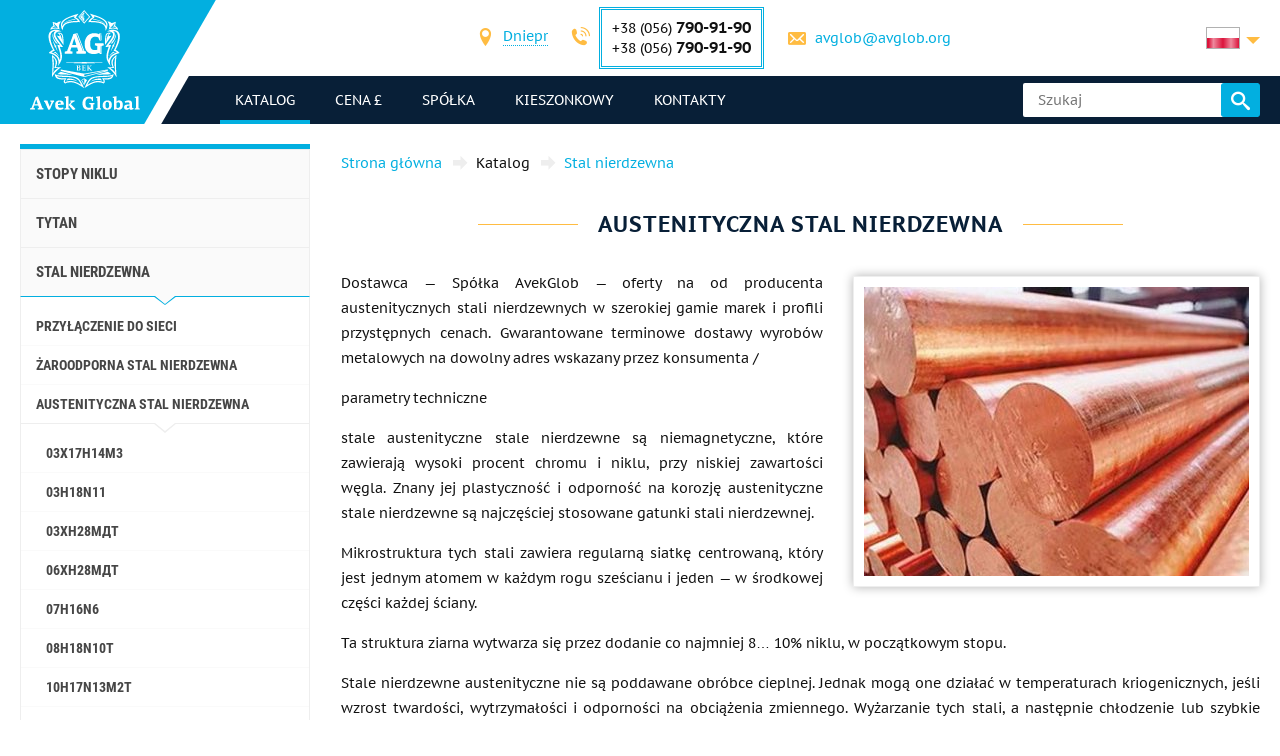

--- FILE ---
content_type: text/html; charset=UTF-8
request_url: https://avglob.pl/austenitnaya-nerzhaveyushchaya-stal.html
body_size: 245489
content:

<!DOCTYPE HTML>
<html lang="pl">
	
<head data-language="pl" data-locale="pl_PL" data-vocabulary="/json/vocabulary/pl.json">
	<link rel="icon" href="/favicon.ico" type="image/x-icon"/>
	<link rel="shortcut icon" href="/favicon.ico" type="image/x-icon"/>

	<title>Kup austenitycznej stali nierdzewnej w przystępnej cenie od dostawcy Avec Globalnego</title>	<meta name="description" content="">
	
	<meta property="og:url" content="https://avglob.pl/austenitnaya-nerzhaveyushchaya-stal.html"/>
	<meta property="og:type" content="website"/>
	<meta property="og:title" content="Kup austenitycznej stali nierdzewnej w przystępnej cenie od dostawcy Avec Globalnego"/>
	<meta property="og:description" content="Chcesz kupić austenitycznej stali nierdzewnej w przystępnej cenie od dostawcy Avec globalne? Gwarantujemy wysoką jakość produktów i szeroki zakres dostawy metalu na całym świecie."/>
	<meta property="og:image" content="/img/avglob.svg"/>

	<meta http-equiv="Content-Type" content="text/html; charset=utf-8">
	<meta name="viewport" content="width=device-width, initial-scale=1.0">

			<link type="text/css" href="/grunt/css/all.min.css?1754394218" rel="stylesheet">
	
	<meta name="google-site-verification" content="xexn2ol7DB6WgAxynwYr0glB369OpOV_8SdwYw-F3mM" />
<!-- Google analytics -->
<script>
  (function(i,s,o,g,r,a,m){i['GoogleAnalyticsObject']=r;i[r]=i[r]||function(){
  (i[r].q=i[r].q||[]).push(arguments)},i[r].l=1*new Date();a=s.createElement(o),
  m=s.getElementsByTagName(o)[0];a.async=1;a.src=g;m.parentNode.insertBefore(a,m)
  })(window,document,'script','https://www.google-analytics.com/analytics.js','ga');

  ga('create', 'UA-36071309-3', 'auto');
  ga('send', 'pageview');

</script>
<!-- End Google analytics -->
<meta name="yandex-verification" content="9d74f066a65767c2" />
<!-- Yandex.Metrika counter -->
<script type="text/javascript">
    (function (d, w, c) {
        (w[c] = w[c] || []).push(function() {
            try {
                w.yaCounter31341078 = new Ya.Metrika({
                    id:31341078,
                    clickmap:true,
                    trackLinks:true,
                    accurateTrackBounce:true,
                    webvisor:true
                });
            } catch(e) { }
        });

        var n = d.getElementsByTagName("script")[0],
            s = d.createElement("script"),
            f = function () { n.parentNode.insertBefore(s, n); };
        s.type = "text/javascript";
        s.async = true;
        s.src = "https://mc.yandex.ru/metrika/watch.js";

        if (w.opera == "[object Opera]") {
            d.addEventListener("DOMContentLoaded", f, false);
        } else { f(); }
    })(document, window, "yandex_metrika_callbacks");
</script>
<noscript><div><img src="https://mc.yandex.ru/watch/31341078" style="position:absolute; left:-9999px;" alt="" /></div></noscript>
<!-- /Yandex.Metrika counter -->
	</head>
	<body>
		
		
		<header class="header">
			<div class="header-info">
				<div class="page-unit">
					<a href="#header-contacts" class="icon-phone media-contacts mobile-menu-item js-media-menu-item"></a>

					<div id="header-contacts" class="contacts mobile-toggle">
						
<form>
	<ul>
		<li>
			<span class="icon-location font-icon"></span>
			<select class="select-city select2-hidden-accessible">
									<option value="city26" selected="selected">Dniepr</option>
        					<option value="city25">Berlin</option>
        					<option value="city32">Tallinn</option>
        			</select>
		</li>

					<li class="toggle-contacts visible contacts-city26">
				<div>
					<span class="icon-phone font-icon"></span>
					<div class="iblock phones">
													<div>+38 (056) <span class="number">790-91-90</span></div>
						
													<div>+38 (056)								<span class="number">790-91-90</span></div>
											</div>
				</div>

				<div>
					<span class="icon-letter font-icon"></span>
					<a href="javascript:void(0);" data-toggle="email" data-user="avglob" data-host="avglob.org"></a>				</div>
			</li>
    			<li class="toggle-contacts contacts-city25">
				<div>
					<span class="icon-phone font-icon"></span>
					<div class="iblock phones">
													<div>+49 (30) <span class="number">217-888-05</span></div>
						
											</div>
				</div>

				<div>
					<span class="icon-letter font-icon"></span>
					<a href="javascript:void(0);" data-toggle="email" data-user="info" data-host="avglob.de"></a>				</div>
			</li>
    			<li class="toggle-contacts contacts-city32">
				<div>
					<span class="icon-phone font-icon"></span>
					<div class="iblock phones">
													<div>+49 (30) <span class="number">217-888-05</span></div>
						
											</div>
				</div>

				<div>
					<span class="icon-letter font-icon"></span>
					<a href="javascript:void(0);" data-toggle="email" data-user="info" data-host="avglob.de"></a>				</div>
			</li>
    	</ul>
</form>

					</div>

					
<!--noindex-->
<div class="lng-switcher-wrapper">
	<div class="lng-switcher">
		<a href="#header-lng" class="current media-lng mobile-menu-item js-media-menu-item" title="Wybierz język">
			<span class="flag-icon flag-pl hide-mobile"></span>
			<span class="hide-desktop">pl</span>
		</a>
		<div id="header-lng" class="lng-list mobile-toggle">
			<ul>
				<li>
	<a href="https://avglob.biz/austenitnaya-nerzhaveyushchaya-stal.html" title="English">
		<span class="flag-icon flag-en"></span>
		<span class="hide-mobile">en</span>
		<span class="hide-desktop">English</span>
	</a>
</li>
<li>
	<a href="https://avglob.de/austenitnaya-nerzhaveyushchaya-stal.html" title="Deutsch">
		<span class="flag-icon flag-de"></span>
		<span class="hide-mobile">de</span>
		<span class="hide-desktop">Deutsch</span>
	</a>
</li>
<li>
	<a href="https://avglob.com.ua/austenitnaya-nerzhaveyushchaya-stal.html" title="Українська">
		<span class="flag-icon flag-uk"></span>
		<span class="hide-mobile">uk</span>
		<span class="hide-desktop">Українська</span>
	</a>
</li>
<li>
	<a href="https://avglob.pl/austenitnaya-nerzhaveyushchaya-stal.html" title="Polska">
		<span class="flag-icon flag-pl"></span>
		<span class="hide-mobile">pl</span>
		<span class="hide-desktop">Polska</span>
	</a>
</li>			</ul>
		</div>
	</div>
</div>
<!--/noindex-->				</div>
			</div>

			<div class="header-menu">
				<div class="page-unit clearfix">
					<div class="logo-wrapper">
						<a class="site-logo" href="/">
							<img class="logo-img" alt="avglob.org" src="/img/avglob.svg" onerror="this.src = '/img/logo_7.png'">
							<img class="logo-img-980" alt="avglob.org" src="/img/mobile-logo.svg">
							<img class="logo-img-480" alt="avglob.org" src="/img/mobile-logo-2.svg">
						</a>
					</div>

					<nav class="fl">
	<a href="#header-menu" class="icon-menu_24 media-menu mobile-menu-item js-media-menu-item"></a>
	<ul id="header-menu" class="main-menu l-1 mobile-toggle">
		
<li id="js-catalog" class="parent active">
	<a class="link">katalog <span class="toggle-arr toggle-link"></span></a>

	<div class="desktop-menu">
		<ul class="submenu l-2"><li class="parent" id="category-1"><a href="/nikelevie-splavi.html">Stopy niklu <span class="toggle-arr toggle-link"></span></a><ul class="submenu l-3"><li class="parent" id="category-11"><a href="/nichrome.html">Nichrom i Fehral <span class="toggle-arr toggle-link"></span></a><ul class="submenu l-4"><li class="parent" id="category-47"><a href="/nihromovaya-provoloka.html">Nichrom Cr20Ni80 drut <span class="toggle-arr toggle-link"></span></a><ul class="submenu l-5"><li id="category-323"><a href="/nihromovaya-lenta.html">Taśma nichromu taśma </a></li><li class="parent" id="category-316"><a href="/ref-nichrome-ni80cr20.html">Nichrom wątek <span class="toggle-arr toggle-link"></span></a></li><li id="category-322"><a href="/nixromovaya-spiral.html">Nichrom spirala </a></li><li id="category-321"><a href="/nixrom-v-izolyaczii.html">Chrom w izolacji </a></li><li id="category-2439"><a href="/provod-nihromovyy-h20n80.html">drut z nichromu </a></li><li id="category-2440"><a href="/ploskiy-nihrom-plyushchenka-h20n80.html">Flat Chrom, Plushenko </a></li></ul></li><li class="parent" id="category-1958"><a href="/ref-nichrome-ni60cr15.html">Nichrom H15N60 drut <span class="toggle-arr toggle-link"></span></a><ul class="submenu l-5"><li id="category-2441"><a href="/nihromovaya-lenta-shina-h15n60.html">Nichrom wstążka, autobus </a></li></ul></li><li id="category-2442"><a href="/nihromovaya-provoloka-hn70yu.html">Nichrom HN70YU drut </a></li><li id="category-325"><a href="/ref-fechral-cr23al5.html">Drut Evrofehral, ​​taśma </a></li><li class="parent" id="category-49"><a href="/fehralevaya-provoloka.html">Fehralevaya drut h23yu5t <span class="toggle-arr toggle-link"></span></a><ul class="submenu l-5"><li id="category-324"><a href="/fehralevaya-lenta.html">Fehralevaya taśma H23YU5T </a></li><li id="category-2443"><a href="/polosa-fehral-h23yu5t.html">Fehralevaya zespół H23YU5T </a></li><li id="category-2444"><a href="/spiral-fehral-h23yu5t.html">Fehralevaya spirala h23yu5t </a></li><li id="category-2445"><a href="/ploskiy-fehral-plyushchenka.html">Płaski Fehral, ​​Plushenko h23yu5t </a></li></ul></li><li class="parent" id="category-48"><a href="/fehral.html">Fehraleevaya taśma h15yu5 <span class="toggle-arr toggle-link"></span></a><ul class="submenu l-5"><li id="category-326"><a href="/ref-fechral-cr15al5.html">Fehralevaya drut h15yu5 </a></li></ul></li><li id="category-2446"><a href="/fehralevaya-lenta-h13yu4.html">Fehralevaya taśma H13YU4 </a></li><li id="category-2447"><a href="/fehralevaya-provoloka-h27yu5t.html">Fehralevaya drut H27YU5T </a></li><li id="category-2448"><a href="/kantal-d-provoloka-lenta.html">Drutu, taśmy Cantal D </a></li></ul></li><li class="parent" id="category-50"><a href="/precizionnie-splavi.html">stopy precyzyjne <span class="toggle-arr toggle-link"></span></a><ul class="submenu l-4"><li class="parent" id="category-1980"><a href="/np-2-truba.html">NP-2 rura <span class="toggle-arr toggle-link"></span></a><ul class="submenu l-5"><li id="category-1981"><a href="/np-2-provoloka.html">NP-2 drutu </a></li><li id="category-1982"><a href="/np-2-krug.html">NP-2 okrąg </a></li><li id="category-1983"><a href="/np-2-lenta.html">NP-2 taśma </a></li><li id="category-1984"><a href="/np-2-list.html">NP-2 arkusz </a></li></ul></li><li id="category-816"><a href="/splav-np1a.html">stop NP1A </a></li><li id="category-2449"><a href="/16h.html">16X </a></li><li id="category-2166"><a href="/splav-27kh.html">stop 27KH </a></li><li class="parent" id="category-329"><a href="/29nk-truba.html">29NK <span class="toggle-arr toggle-link"></span></a><ul class="submenu l-5"><li id="category-1972"><a href="/29nk-list-lenta.html">arkusz 29NK </a></li><li id="category-2450"><a href="/lenta-29nk.html">29nk taśma </a></li><li id="category-2451"><a href="/provoloka-29nk.html">29nk drut </a></li><li id="category-1969"><a href="/29nk-provoloka-krug.html">29NK krąg </a></li></ul></li><li id="category-2167"><a href="/kupit-splav-32nk-vi-so-sklada-tel-38-056-790-91-90---elektrovek-stal.html">32NK- ep475-vie </a></li><li id="category-2168"><a href="/stal-32nkd.html">32NKD- ei630A </a></li><li id="category-2169"><a href="/splav-33nk.html">33NK - ep139 </a></li><li id="category-2452"><a href="/34nkmp-lenta-krug-splav.html">34NKMP </a></li><li class="parent" id="category-2170"><a href="/splav-36n.html">36H stop <span class="toggle-arr toggle-link"></span></a><ul class="submenu l-5"><li id="category-2453"><a href="/36n-splav-36-lenta.html">taśma 36H </a></li><li id="category-2454"><a href="/36n-splav-36-list.html">arkusz 36H </a></li><li id="category-2455"><a href="/36n-splav-36-provoloka.html">drut 36H </a></li><li id="category-2456"><a href="/36n-splav-36-krug.html">36H krąg </a></li></ul></li><li id="category-2171"><a href="/splav-36knm.html">stop 36KNM </a></li><li class="parent" id="category-330"><a href="/36nhtu-truba.html">stop 36NHTYU <span class="toggle-arr toggle-link"></span></a><ul class="submenu l-5"><li id="category-1974"><a href="/36hntu-list-lenta.html">taśma 36NHTYU </a></li><li id="category-2457"><a href="/36nhtyu-list.html">arkusz 36NHTYU </a></li><li id="category-2458"><a href="/36nhtyu-provoloka.html">drut 36NHTYU </a></li><li id="category-1973"><a href="/36nhtu-provoloka-krug.html">36NHTYU krąg </a></li></ul></li><li class="parent" id="category-2173"><a href="/splav-36nhtyu5m.html">stop 36NHTYU5M <span class="toggle-arr toggle-link"></span></a><ul class="submenu l-5"><li id="category-2459"><a href="/krug-provoloka-truba-36nhtyu5m.html">okręgu, drut, rura </a></li></ul></li><li class="parent" id="category-2174"><a href="/splav-36nhtyu8m.html">stop 36NHTYU8M <span class="toggle-arr toggle-link"></span></a><ul class="submenu l-5"><li id="category-2460"><a href="/krug-provoloka-truba-36nhtyu8m.html">Koło, drutu, rury 36nhtyu8m </a></li></ul></li><li id="category-2176"><a href="/splav-38nkd.html">stop 38NKD </a></li><li class="parent" id="category-2177"><a href="/splav-40khnm.html">stop 40KHNM <span class="toggle-arr toggle-link"></span></a><ul class="submenu l-5"><li id="category-2461"><a href="/list-40khnm.html">40khnm arkusz </a></li><li id="category-2462"><a href="/provoloka-40khnm.html">40KHNM drut </a></li><li id="category-2463"><a href="/krug-40khnm.html">koło 40KHNM </a></li></ul></li><li id="category-2178"><a href="/splav-40hnyu-vi.html">Stop 40HNYU-VI </a></li><li class="parent" id="category-2179"><a href="/splav-42n-42n-vi.html">42N stop <span class="toggle-arr toggle-link"></span></a><ul class="submenu l-5"><li id="category-2464"><a href="/krug-provoloka-truba-42n.html">Koło, drutu, rury 42N </a></li></ul></li><li id="category-3622"><a href="/perminvar.html">Perminvar </a></li><li class="parent" id="category-2180"><a href="/splav-42nhtyu.html">stop 42NHTYU <span class="toggle-arr toggle-link"></span></a><ul class="submenu l-5"><li id="category-2465"><a href="/42nhtyu-krug-provoloka-truba.html">Koło, drut, rura </a></li></ul></li><li id="category-2181"><a href="/splav-44nhtyu.html">stop 44NHTYU </a></li><li id="category-2182"><a href="/splav-45n.html">Stop 45N </a></li><li id="category-2183"><a href="/splav-45nht.html">stop 45NHT </a></li><li id="category-2184"><a href="/splav-47nd.html">stop 47ND </a></li><li id="category-2185"><a href="/splav-47nhr.html">stop 47NHR </a></li><li class="parent" id="category-2186"><a href="/splav-49kf.html">stop 49KF <span class="toggle-arr toggle-link"></span></a><ul class="submenu l-5"><li id="category-2466"><a href="/49kf-list.html">arkusz 49KF </a></li><li id="category-2467"><a href="/49kf-provoloka.html">drut 49KF </a></li><li id="category-2468"><a href="/49kf-krug.html">49kf krąg </a></li></ul></li><li id="category-2187"><a href="/splav-49k2f-49k2fa-vi.html">Stop 49K2F, 49K2FA-VI </a></li><li class="parent" id="category-331"><a href="/50n-truba.html">50H stopu <span class="toggle-arr toggle-link"></span></a><ul class="submenu l-5"><li id="category-1976"><a href="/50n-list-lenta.html">Arkusz 50H, taśma </a></li><li id="category-1975"><a href="/50n-provoloka-krug.html">50Н drutu, okrągłe pręty </a></li></ul></li><li id="category-2188"><a href="/splav-50np.html">Stop 50 KN </a></li><li id="category-2189"><a href="/splav-50nhs.html">stop 50NHS </a></li><li id="category-2190"><a href="/splav-52n.html">Stop 52N </a></li><li id="category-2469"><a href="/52k12f-lenta-krug-provoloka.html">Taśma 52K12F, koło, drut </a></li><li id="category-2191"><a href="/splav-56dgnh.html">stop 56DGNH </a></li><li class="parent" id="category-1099"><a href="/68nhvktyu-vi--lenta.html">68NHVKTYU <span class="toggle-arr toggle-link"></span></a><ul class="submenu l-5"><li id="category-2165"><a href="/68nhvktyu-vi-list.html">68NHVKTYU - lista </a></li><li id="category-2163"><a href="/68nhvktyu-vi-provoloka.html">68NHVKTYU drut </a></li><li id="category-2162"><a href="/68nhvktyu-vi-krug.html">68NHVKTYU krąg </a></li></ul></li><li class="parent" id="category-332"><a href="/79nm-truba.html">79nm <span class="toggle-arr toggle-link"></span></a><ul class="submenu l-5"><li id="category-1977"><a href="/79nm-provoloka-krug.html">Drut 79nm, okrągłe, drążek </a></li><li id="category-1978"><a href="/79nm-list-lenta.html">Arkusz 79nm, taśma </a></li></ul></li><li id="category-2196"><a href="/splav-80nm.html">Stop 80 nm </a></li><li id="category-2197"><a href="/splav-80nmv-vi.html">Stop 80NMV-VI </a></li><li id="category-2198"><a href="/splav-80nhs.html">stop 80NHS </a></li><li id="category-2470"><a href="/81nma-lenta-krug-provoloka.html">stop 81NMA </a></li><li class="parent" id="category-2471"><a href="/vidy-precizionnyh-splavov.html">Rodzaje stopów precyzyjnych <span class="toggle-arr toggle-link"></span></a><ul class="submenu l-5"><li id="category-2472"><a href="/magnitno-myagkie-splavy.html">Stopy magnetycznie miękkie </a></li><li id="category-2473"><a href="/magnitno-tvyordye-splavy.html">Magnetycznie twardych stopów </a></li><li id="category-2474"><a href="/splavy-s-zadannym-tklr.html">Stopów o określonym TFLE </a></li><li id="category-2475"><a href="/splavy-s-zadannymi-svoystvami-uprugosti.html">Stopy o pożądanych właściwości elastyczności </a></li><li id="category-2476"><a href="/sverhprovodyashchie-splavy.html">stop nadprzewodzące </a></li></ul></li><li id="category-2477"><a href="/termobimetally.html">Bimetale termostatyczne </a></li><li class="parent" id="category-2478"><a href="/truba-precizionnaya.html">rura precyzyjna <span class="toggle-arr toggle-link"></span></a><ul class="submenu l-5"><li id="category-2479"><a href="/provoloka-precizionnaya.html">precyzja drut </a></li><li id="category-2480"><a href="/krug-precizionnyy.html">Krąg precyzją </a></li><li id="category-2481"><a href="/lenta-precizionnaya.html">precyzja taśma </a></li><li id="category-2482"><a href="/list-precizionnyy.html">precyzja arkusz </a></li></ul></li></ul></li><li class="parent" id="category-2483"><a href="/precizionnye-splavy-din-en.html">Stopy precyzyjne wg EN <span class="toggle-arr toggle-link"></span></a><ul class="submenu l-4"><li class="parent" id="category-869"><a href="/invar-36.html">Invar 36 <span class="toggle-arr toggle-link"></span></a><ul class="submenu l-5"><li id="category-2484"><a href="/list-lenta-invar-36.html">Arkusza, taśmy Invar 36 </a></li><li id="category-2485"><a href="/krug-prutok-provoloka-invar-36.html">Koło, bar, drut Invar 36 </a></li></ul></li><li class="parent" id="category-873"><a href="/ni-span.html">Elinvar® - NiSpan c902® <span class="toggle-arr toggle-link"></span></a><ul class="submenu l-5"><li id="category-2486"><a href="/krug-provoloka-truba-elinvar.html">Okrąg, przewody rurowe Elinvars </a></li></ul></li><li class="parent" id="category-871"><a href="/kovar.html">Kovar <span class="toggle-arr toggle-link"></span></a><ul class="submenu l-5"><li id="category-2487"><a href="/provoloka-krug-prutok-kovar.html">Drut okrągły, pręt Kovar </a></li><li id="category-2488"><a href="/list-lenta-kovar.html">Arkusz, wstążka kovar </a></li></ul></li><li class="parent" id="category-2490"><a href="/nikel-270.html">nikiel 270 <span class="toggle-arr toggle-link"></span></a><ul class="submenu l-5"><li id="category-2491"><a href="/list-lenta-nikel-270.html">Arkusz niklu taśmy 270 </a></li></ul></li><li class="parent" id="category-838"><a href="/nickel-201.html">Nikiel 201 <span class="toggle-arr toggle-link"></span></a><ul class="submenu l-5"><li id="category-2492"><a href="/provoloka-krug-prutok-nikel-201.html">Drut okrągły, pręt 201 Nikiel </a></li><li id="category-2493"><a href="/list-lenta-nikel-201.html">Arkusz niklu taśmy 201 </a></li></ul></li><li class="parent" id="category-837"><a href="/nickel-200.html">Nikiel 200 <span class="toggle-arr toggle-link"></span></a><ul class="submenu l-5"><li id="category-2494"><a href="/krug-provoloka-truba-nikel-200.html">Okrągły drut, niklową rurkę 200 </a></li></ul></li><li class="parent" id="category-870"><a href="/invar-42.html">Nilo 42 <span class="toggle-arr toggle-link"></span></a><ul class="submenu l-5"><li id="category-2495"><a href="/krug-provoloka-truba-nilo-42.html">Koło, drutu, rury Nilo 42 </a></li></ul></li><li class="parent" id="category-2496"><a href="/magnifer-50.html">magnifer 50 <span class="toggle-arr toggle-link"></span></a><ul class="submenu l-5"><li id="category-2497"><a href="/krug-provoloka-truba-magnifer-50.html">Koło, przewód, wąż 50 magnifer </a></li></ul></li><li class="parent" id="category-2498"><a href="/mumetal-80-permalloy.html">Mumetal 80 permaloj <span class="toggle-arr toggle-link"></span></a><ul class="submenu l-5"><li id="category-2499"><a href="/krug-provoloka-truba-Mumetal-80.html">Okrągły drut mumetal rury 80 </a></li></ul></li><li class="parent" id="category-2500"><a href="/permendyur-49.html">permendur 49 <span class="toggle-arr toggle-link"></span></a><ul class="submenu l-5"><li id="category-2501"><a href="/krug-provoloka-truba-permendyur-49.html">Koło, przewód, wąż 49 permendur </a></li></ul></li><li class="parent" id="category-2502"><a href="/splav-45.html">stop 45 <span class="toggle-arr toggle-link"></span></a><ul class="submenu l-5"><li id="category-2503"><a href="/krug-provoloka-truba-splav-45.html">Koło, przewód, wąż 45 Alloy </a></li></ul></li><li id="category-2504"><a href="/magnitno-myagkie-splavy.html">Stopy magnetycznie miękkie </a></li><li id="category-2505"><a href="/magnitno-tverdye-splavy.html">Stopy magnetycznie twarde </a></li><li id="category-2506"><a href="/dlya-uprugih-elementov-precizionnye-splavy.html">Dla elementów elastycznych Stopy precyzyjne </a></li><li id="category-2507"><a href="/s-zadanym-tklr-splavy-se-alloys.html">Stopy C określić TFLE </a></li></ul></li><li class="parent" id="category-51"><a href="/specstal-ru.html">Stali HN32T - HN78T <span class="toggle-arr toggle-link"></span></a><ul class="submenu l-4"><li id="category-750"><a href="/hn28vmab-truba-krug.html">HN28VMAB </a></li><li id="category-751"><a href="/hn30mdb-truba-krug.html">HN30MDB </a></li><li class="parent" id="category-1990"><a href="/hn32t-truba.html">rura HN32T <span class="toggle-arr toggle-link"></span></a><ul class="submenu l-5"><li id="category-1991"><a href="/hn32t-provoloka.html">HN32T drutu </a></li><li id="category-1992"><a href="/hn32t-krug.html">HN32T koło </a></li><li id="category-1993"><a href="/hn32t-lenta.html">HN32T taśma </a></li><li id="category-1994"><a href="/hn32t-list.html">arkusz HN32T </a></li></ul></li><li id="category-2209"><a href="/splav-hn35vb-vd-id.html">HN35VB </a></li><li class="parent" id="category-1995"><a href="/xn35vt-provoloka-krug-prutok.html">HN35VT <span class="toggle-arr toggle-link"></span></a><ul class="submenu l-5"><li id="category-1996"><a href="/xn35vt-list-lenta-folga.html">HN35VT blachy, taśmy, folie </a></li></ul></li><li id="category-761"><a href="/hn35vtu-truba-krug.html">HN35VTYU </a></li><li class="parent" id="category-1997"><a href="/hn38vt-provoloka-krug-prutok.html">HN38VT <span class="toggle-arr toggle-link"></span></a><ul class="submenu l-5"><li id="category-1998"><a href="/hn38vt-list-lenta-folga.html">ХН38ВТ blachy, taśmy, folie </a></li></ul></li><li id="category-818"><a href="/splav-xn40mdb-vi.html">ХН40МДБ </a></li><li id="category-819"><a href="/splav-xn40mdtyu.html">HN40MDTYU </a></li><li class="parent" id="category-765"><a href="/hn45u-truba.html">HN45YU <span class="toggle-arr toggle-link"></span></a><ul class="submenu l-5"><li id="category-1999"><a href="/hn45u-provoloka-krug-prutok.html">CRNI45U drutu, okrągłe, pręty </a></li><li id="category-2000"><a href="/hn45u-list-lenta-folga.html">CRNI45U blachy, taśmy, folie </a></li></ul></li><li id="category-768"><a href="/hn45mvtubr-truba-krug.html">ХН45МВТЮБР </a></li><li id="category-769"><a href="/hn50mvtub-truba-krug.html">HN50MVTYUB </a></li><li id="category-2210"><a href="/splav-hn50vmtyubk-id.html">HN50VMTYUBK </a></li><li id="category-770"><a href="/hn50mvktur-truba-krug.html">ХН50МВКТЮР </a></li><li id="category-2211"><a href="/splav-hn55vmtkyu.html">HN55VMTKYU </a></li><li id="category-2212"><a href="/splav-hn55mbyu-vd.html">HN55MBYU </a></li><li id="category-771"><a href="/hn56vmku-truba-krug.html">ХН56ВМКЮ </a></li><li id="category-772"><a href="/hn56vmtu-truba-krug.html">HN56VMTYU </a></li><li id="category-2213"><a href="/splav-hn56mbyud.html">ХН56МБЮД </a></li><li id="category-2214"><a href="/splav-xn58v.html">ХН58В </a></li><li id="category-2215"><a href="/splav-hn60vmtyur.html">HN60VMTYUR </a></li><li class="parent" id="category-2001"><a href="/hn60vt-truba.html">ХН60ВТ rura <span class="toggle-arr toggle-link"></span></a><ul class="submenu l-5"><li id="category-2002"><a href="/hn60vt-provoloka.html">ХН60ВТ drut </a></li><li id="category-2003"><a href="/hn60vt-krug.html">ХН60ВТ koło </a></li><li id="category-2004"><a href="/hn60vt-lenta.html">ХН60ВТ taśma </a></li><li id="category-2005"><a href="/601-list.html">arkusz HN60VT </a></li></ul></li><li id="category-2216"><a href="/splav-hn60m.html">HN60M </a></li><li id="category-2217"><a href="/splav-hn60yu.html">HN60YU </a></li><li id="category-780"><a href="/hn62vmut-truba-krug.html">HN62VMYUT </a></li><li id="category-2219"><a href="/splav-hn62mvkyu.html">HN62MVKYU </a></li><li id="category-821"><a href="/splav-xn63mb.html">HN63MB </a></li><li class="parent" id="category-2006"><a href="/hn65mv-truba.html">HN65MV <span class="toggle-arr toggle-link"></span></a><ul class="submenu l-5"><li id="category-2007"><a href="/hn65mv-provoloka.html">HN65MV drut </a></li><li id="category-2008"><a href="/hn65mv-krug.html">HN65MV koło </a></li><li id="category-2009"><a href="/hn65mv-lenta.html">HN65MV taśma </a></li><li id="category-2010"><a href="/hn65mv-list.html">HN65MV arkusz </a></li></ul></li><li id="category-2508"><a href="/hn65vmtyu.html">HN65VMTYU </a></li><li id="category-787"><a href="/hn67mvtu-truba-krug.html">HN67MVTYU </a></li><li id="category-788"><a href="/hn68vktu-truba-krug.html">HN68VKTYU </a></li><li id="category-789"><a href="/xn68vmtyuk.html">HN68VMTYUK-tm </a></li><li id="category-2509"><a href="/hn70vmtyu.html">HN70VMTYU </a></li><li class="parent" id="category-790"><a href="/xn70yu-truba.html">HN70YU <span class="toggle-arr toggle-link"></span></a><ul class="submenu l-5"><li id="category-2011"><a href="/xn70yu-provoloka-krug-prutok.html">Z drutu, okrągłe, pręty </a></li><li id="category-2012"><a href="/xn70yu-list-lenta-folga.html">Blachy, taśmy </a></li></ul></li><li id="category-793"><a href="/hn73mbtu-truba-krug.html">HN73MBTYU </a></li><li class="parent" id="category-2013"><a href="/hn75mbtu-truba.html">HN75MBTYU <span class="toggle-arr toggle-link"></span></a><ul class="submenu l-5"><li id="category-2014"><a href="/hn75mbtu-provoloka.html">drut HN75MBTYU </a></li><li id="category-2015"><a href="/hn75mbtu-krug.html">HN75MBTYU krąg </a></li><li id="category-2016"><a href="/hn75mbtu-lenta.html">ХН75МБТЮ taśma </a></li><li id="category-2017"><a href="/hn75mbtu-list.html">ХН75МБТЮ arkusz </a></li></ul></li><li id="category-2222"><a href="/splav-hn75tbyu.html">ХН75ТБЮ </a></li><li id="category-2223"><a href="/splav-hn77tyu.html">ХН77ТЮ </a></li><li class="parent" id="category-2018"><a href="/hn77tur-truba.html">HN77TYUR <span class="toggle-arr toggle-link"></span></a><ul class="submenu l-5"><li id="category-2019"><a href="/hn77tur-provoloka.html">HN77TYUR drut </a></li><li id="category-2020"><a href="/772.html">HN77TYUR koło </a></li><li id="category-2021"><a href="/hn77tur-letna.html">HN77TYUR taśma </a></li><li id="category-2022"><a href="/hn77tur-list.html">HN77TYUR arkusz </a></li></ul></li><li class="parent" id="category-2023"><a href="/HN78T-truba.html">HN78T <span class="toggle-arr toggle-link"></span></a><ul class="submenu l-5"><li id="category-2024"><a href="/HN78T-provoloka.html">HN78T drut </a></li><li id="category-2025"><a href="/HN78T-krug.html">XH78T krąg </a></li><li id="category-2026"><a href="/HN78T-lenta.html">HN78T taśma </a></li><li id="category-2027"><a href="/HN78T-list.html">HN78T arkusz </a></li></ul></li><li id="category-2224"><a href="/splav-hn80tbyu.html">ХН80ТБЮ </a></li><li id="category-814"><a href="/splav-n65m-vi.html">Н65М </a></li><li id="category-815"><a href="/splav-n70mfv-vi.html">Н70МФВ </a></li></ul></li><li class="parent" id="category-52"><a href="/monel-hastelloy-inconel.html">Stali incoloy, inconel, нимоник, хастелой, haynes <span class="toggle-arr toggle-link"></span></a><ul class="submenu l-4"><li class="parent" id="category-2510"><a href="/inkoloy-20.html">Incoloy 20 <span class="toggle-arr toggle-link"></span></a><ul class="submenu l-5"><li id="category-2511"><a href="/list-lenta-inkoloy-20.html">Arkusz, wstążka </a></li></ul></li><li class="parent" id="category-877"><a href="/incoloy-330.html">Никрофер 3718 <span class="toggle-arr toggle-link"></span></a><ul class="submenu l-5"><li id="category-2512"><a href="/list-lenta-nikrofer-3718.html">Arkusz, wstążka </a></li></ul></li><li class="parent" id="category-2513"><a href="/splav-333.html">stop 333® <span class="toggle-arr toggle-link"></span></a><ul class="submenu l-5"><li id="category-2514"><a href="/list-lenta-cplav-333.html">Arkusz, wstążka </a></li></ul></li><li id="category-865"><a href="/waspalloy.html">Waspalloy </a></li><li class="parent" id="category-2515"><a href="/brightray-c.html">Brightray C® <span class="toggle-arr toggle-link"></span></a><ul class="submenu l-5"><li id="category-2516"><a href="/list-lenta-brightray-c.html">Arkusz, wstążka </a></li></ul></li><li class="parent" id="category-854"><a href="/incoloy-800.html">Stali incoloy 800® <span class="toggle-arr toggle-link"></span></a><ul class="submenu l-5"><li id="category-2517"><a href="/provoloka-krug-prutok-inkoloy-800.html">Drut okrągły, pręt </a></li><li id="category-2518"><a href="/list-lenta-inkoloy-800.html">Arkusz, wstążka Incoloy </a></li></ul></li><li class="parent" id="category-855"><a href="/incoloy-825.html">Stali incoloy 825® <span class="toggle-arr toggle-link"></span></a><ul class="submenu l-5"><li id="category-2519"><a href="/provoloka-krug-prutok-inkoloy-825.html">Drut okrągły, pręt </a></li><li id="category-2520"><a href="/list-lenta-inkoloy-825.html">Arkusz, wstążka </a></li></ul></li><li class="parent" id="category-2521"><a href="/inkoloy-901.html">Incoloy 901® <span class="toggle-arr toggle-link"></span></a><ul class="submenu l-5"><li id="category-2522"><a href="/list-lenta-inkoloy-901.html">Arkusz, wstążka </a></li></ul></li><li class="parent" id="category-2523"><a href="/inkoloy-925.html">Incoloy 925 <span class="toggle-arr toggle-link"></span></a><ul class="submenu l-5"><li id="category-2524"><a href="/list-lenta-inkoloy-925.html">Arkusz, wstążka </a></li></ul></li><li id="category-2525"><a href="/inkoloy-ds.html">Incoloy DS </a></li><li class="parent" id="category-847"><a href="/inconel-600.html">Inconel 600 <span class="toggle-arr toggle-link"></span></a><ul class="submenu l-5"><li id="category-2526"><a href="/provoloka-krug-prutok-inkonel-600.html">Drut okrągły, pręt </a></li><li id="category-2527"><a href="/list-lenta-inkonel-600.html">Arkusz, wstążka </a></li></ul></li><li class="parent" id="category-848"><a href="/inconel-601.html">Inconel 601 <span class="toggle-arr toggle-link"></span></a><ul class="submenu l-5"><li id="category-2528"><a href="/provoloka-krug-prutok-inkonel-601.html">Drut okrągły, pręt </a></li><li id="category-2529"><a href="/list-lenta-inkonel-601.html">Arkusz, wstążka </a></li></ul></li><li class="parent" id="category-2530"><a href="/inkonel-602-ca.html">Inconel 602 CA <span class="toggle-arr toggle-link"></span></a><ul class="submenu l-5"><li id="category-2531"><a href="/list-lenta-inkonel-602-ca.html">Arkusz, wstążka </a></li></ul></li><li class="parent" id="category-849"><a href="/inconel-617.html">Inconel 617 <span class="toggle-arr toggle-link"></span></a><ul class="submenu l-5"><li id="category-2532"><a href="/list-lenta-inkonel-617.html">Arkusz, wstążka </a></li></ul></li><li class="parent" id="category-850"><a href="/inconel-625.html">Inconel 625 <span class="toggle-arr toggle-link"></span></a><ul class="submenu l-5"><li id="category-2533"><a href="/provoloka-krug-prutok-inkonel-625.html">Drut okrągły, pręt </a></li><li id="category-2534"><a href="/list-lenta-inkonel-625.html">Arkusz taśmy Inconel </a></li></ul></li><li class="parent" id="category-2535"><a href="/inkonel-686.html">Inconel 686 <span class="toggle-arr toggle-link"></span></a><ul class="submenu l-5"><li id="category-2536"><a href="/list-lenta-inkonel-686.html">Arkusz, wstążka </a></li></ul></li><li class="parent" id="category-2537"><a href="/inkonel-693.html">Inconel 693 <span class="toggle-arr toggle-link"></span></a><ul class="submenu l-5"><li id="category-2538"><a href="/list-lenta-inkonel-693.html">Arkusz, wstążka </a></li></ul></li><li class="parent" id="category-880"><a href="/inconel-706i.html">Inconel 706 <span class="toggle-arr toggle-link"></span></a><ul class="submenu l-5"><li id="category-2539"><a href="/list-lenta-inkonel-706.html">Arkusz, wstążka </a></li></ul></li><li class="parent" id="category-851"><a href="/inconel-718.html">Inconel 718 <span class="toggle-arr toggle-link"></span></a><ul class="submenu l-5"><li id="category-2540"><a href="/provoloka-krug-prutok-inkonel-718.html">Drut okrągły, pręt </a></li><li id="category-2541"><a href="/list-lenta-inkonel-718.html">Arkusz, wstążka </a></li></ul></li><li class="parent" id="category-2542"><a href="/inkonel-725.html">Inconel 725 <span class="toggle-arr toggle-link"></span></a><ul class="submenu l-5"><li id="category-2543"><a href="/list-lenta-inkonel-725.html">Arkusz, wstążka </a></li></ul></li><li class="parent" id="category-2544"><a href="/inkonel-738.html">Inconel 738 <span class="toggle-arr toggle-link"></span></a><ul class="submenu l-5"><li id="category-2545"><a href="/list-lenta-inkonel-738.html">Arkusz, wstążka </a></li></ul></li><li class="parent" id="category-2546"><a href="/inkonel-792.html">Inconel 792 <span class="toggle-arr toggle-link"></span></a><ul class="submenu l-5"><li id="category-2547"><a href="/list-lenta-inkonel-792.html">Arkusz, wstążka </a></li></ul></li><li class="parent" id="category-2548"><a href="/inkonel-939.html">Inconel 939 <span class="toggle-arr toggle-link"></span></a><ul class="submenu l-5"><li id="category-2549"><a href="/list-lenta-inkonel-939.html">Arkusz, wstążka </a></li></ul></li><li class="parent" id="category-852"><a href="/inconel-750.html">Inconel 750 <span class="toggle-arr toggle-link"></span></a><ul class="submenu l-5"><li id="category-2550"><a href="/list-lenta-inkonel-h-750.html">Arkusz, wstążka </a></li></ul></li><li class="parent" id="category-2551"><a href="/inkonel-hn.html">Inconel HX® <span class="toggle-arr toggle-link"></span></a><ul class="submenu l-5"><li id="category-2552"><a href="/inkonel-nh-list.html">Arkusz, wstążka </a></li></ul></li><li class="parent" id="category-2553"><a href="/incotherm.html">Incotherm <span class="toggle-arr toggle-link"></span></a><ul class="submenu l-5"><li id="category-2554"><a href="/list-lenta-incotherm.html">Arkusz, wstążka </a></li></ul></li><li class="parent" id="category-2555"><a href="/incotest.html">Incotest <span class="toggle-arr toggle-link"></span></a><ul class="submenu l-5"><li id="category-2556"><a href="/list-lenta-incotest.html">Arkusz, wstążka </a></li></ul></li><li id="category-874"><a href="/jethete-m152.html">Jethete M152 </a></li><li id="category-868"><a href="/kobalt-6b.html">Kobalt 6B </a></li><li id="category-859"><a href="/maraging-250.html">Maraging 250 </a></li><li id="category-860"><a href="/maraging-300.html">Maraging 300® </a></li><li id="category-861"><a href="/maraging-350.html">Maraging 350 </a></li><li id="category-866"><a href="/mp35n.html">MP35N </a></li><li id="category-867"><a href="/mp159.html">MP159 </a></li><li id="category-862"><a href="/rene-41.html">Rene 41 </a></li><li id="category-863"><a href="/multimet-n155.html">Multimet N155 </a></li><li class="parent" id="category-2557"><a href="/nikrofer-5923-hmo.html">Nikrofer 5923 HMO <span class="toggle-arr toggle-link"></span></a><ul class="submenu l-5"><li id="category-2558"><a href="/nikrofer-5923-list-lenta.html">Arkusz, wstążka </a></li></ul></li><li class="parent" id="category-2559"><a href="/nikrofer-6030.html">Nikrofer 6030® <span class="toggle-arr toggle-link"></span></a><ul class="submenu l-5"><li id="category-2560"><a href="/list-lenta-nikrofer-6030.html">Arkusz, wstążka </a></li></ul></li><li class="parent" id="category-2561"><a href="/nitronik-40.html">Nitronik 40® <span class="toggle-arr toggle-link"></span></a><ul class="submenu l-5"><li id="category-2562"><a href="/list-lenta-nitronik-40.html">Arkusz, wstążka </a></li></ul></li><li class="parent" id="category-2563"><a href="/nitronik-50.html">Nitronik 50 <span class="toggle-arr toggle-link"></span></a><ul class="submenu l-5"><li id="category-2564"><a href="/provoloka-krug-prutok-nitronik-50.html">Drut okrągły, pręt </a></li><li id="category-2565"><a href="/list-lenta-nitronik-50.html">Arkusz, wstążka </a></li></ul></li><li class="parent" id="category-2566"><a href="/nitronik-60.html">Нитроник 60® <span class="toggle-arr toggle-link"></span></a><ul class="submenu l-5"><li id="category-2567"><a href="/provoloka-krug-prutok-nitronik-60.html">Z drutu, okrągłe, pręty </a></li><li id="category-2568"><a href="/list-lenta-nitronik-60.html">Blachy, taśmy </a></li></ul></li><li class="parent" id="category-2569"><a href="/nitronik-75.html">Нитроник 75 <span class="toggle-arr toggle-link"></span></a><ul class="submenu l-5"><li id="category-2570"><a href="/provoloka-krug-prutok-nitronik-75.html">Z drutu, okrągłe, pręty </a></li><li id="category-2571"><a href="/list-lenta-nitronik-75.html">Blachy, taśmy </a></li></ul></li><li class="parent" id="category-2572"><a href="/nimonik-80a.html">Нимоник 80a <span class="toggle-arr toggle-link"></span></a><ul class="submenu l-5"><li id="category-2573"><a href="/provoloka-krug-prutok-nimonik-80a.html">Z drutu, okrągłe, pręty </a></li><li id="category-2574"><a href="/list-lenta-nimonik-80a.html">Blachy, taśmy </a></li></ul></li><li class="parent" id="category-2575"><a href="/nimonik-90.html">Нимоник 90 <span class="toggle-arr toggle-link"></span></a><ul class="submenu l-5"><li id="category-2576"><a href="/provoloka-krug-prutok-nimonik-90.html">Z drutu, okrągłe, pręty </a></li><li id="category-2577"><a href="/list-lenta-nimonik-90.html">Blachy, taśmy </a></li></ul></li><li class="parent" id="category-2578"><a href="/nimonik-263.html">Нимоник 263 <span class="toggle-arr toggle-link"></span></a><ul class="submenu l-5"><li id="category-2579"><a href="/list-lenta-nimonik-263.html">Blachy, taśmy </a></li></ul></li><li class="parent" id="category-864"><a href="/haynes-25.html">Haynes 25 <span class="toggle-arr toggle-link"></span></a><ul class="submenu l-5"><li id="category-2580"><a href="/list-lenta-haynes-25.html">Blachy, taśmy </a></li></ul></li><li class="parent" id="category-839"><a href="/haynes-188.html">Haynes 188 <span class="toggle-arr toggle-link"></span></a><ul class="submenu l-5"><li id="category-2581"><a href="/list-lenta-haynes-188.html">Blachy, taśmy </a></li></ul></li><li class="parent" id="category-2582"><a href="/Haynes-230.html">Haynes 230 <span class="toggle-arr toggle-link"></span></a><ul class="submenu l-5"><li id="category-2583"><a href="/list-lenta-haynes-230.html">Blachy, taśmy </a></li></ul></li><li class="parent" id="category-857"><a href="/hastelloy-b2.html">Хаселлой b2 <span class="toggle-arr toggle-link"></span></a><ul class="submenu l-5"><li id="category-2584"><a href="/list-lenta-haselloy-b2.html">Blachy, taśmy </a></li></ul></li><li class="parent" id="category-2585"><a href="/hastelloy-b3.html">Hastelloy b3 <span class="toggle-arr toggle-link"></span></a><ul class="submenu l-5"><li id="category-2586"><a href="/provoloka-krug-prutok-hastelloy-b3.html">Z drutu, okrągłe, pręty </a></li><li id="category-2587"><a href="/list-lenta-hastelloy-b3.html">Blachy, taśmy </a></li></ul></li><li class="parent" id="category-2588"><a href="/hastelloy-c4.html">Hastelloy c4 <span class="toggle-arr toggle-link"></span></a><ul class="submenu l-5"><li id="category-2589"><a href="/provoloka-krug-prutok-hastelloy-c4.html">Z drutu, okrągłe, pręty </a></li><li id="category-2590"><a href="/list-lenta-hastelloy-c4.html">Blachy, taśmy </a></li></ul></li><li class="parent" id="category-853"><a href="/hastelloy-c22.html">Hastelloy c22 <span class="toggle-arr toggle-link"></span></a><ul class="submenu l-5"><li id="category-2591"><a href="/provoloka-krug-prutok-hastelloy-c22.html">Z drutu, okrągłe, pręty </a></li><li id="category-2592"><a href="/list-lenta-hastelloy-c22.html">Blachy, taśmy </a></li></ul></li><li class="parent" id="category-856"><a href="/hastelloy-c276.html">Hastelloy C-276 <span class="toggle-arr toggle-link"></span></a><ul class="submenu l-5"><li id="category-2593"><a href="/provoloka-krug-prutok-hastelloy-c-276.html">Z drutu, okrągłe, pręty </a></li><li id="category-2594"><a href="/list-lenta-hastelloy-C-276.html">Blachy, taśmy </a></li></ul></li><li class="parent" id="category-2595"><a href="/hastelloy-c2000.html">Hastelloy C2000 <span class="toggle-arr toggle-link"></span></a><ul class="submenu l-5"><li id="category-2596"><a href="/list-lentu-iz-splava-hastelloy-s2000.html">Blachy, taśmy </a></li></ul></li><li class="parent" id="category-2597"><a href="/hastelloy-3.html">Hastelloy 3 <span class="toggle-arr toggle-link"></span></a><ul class="submenu l-5"><li id="category-2598"><a href="/list-lenta-hastelloy-3.html">Blachy, taśmy </a></li></ul></li><li class="parent" id="category-858"><a href="/hastelloy-x.html">Hastelloy x <span class="toggle-arr toggle-link"></span></a><ul class="submenu l-5"><li id="category-2599"><a href="/provoloka-krug-prutok-hastelloy-x.html">Z drutu, okrągłe, pręty </a></li><li id="category-2600"><a href="/list-lenta-hastelloy-x.html">Blachy, taśmy </a></li></ul></li><li class="parent" id="category-2601"><a href="/udimet-500.html">Удимет 500 <span class="toggle-arr toggle-link"></span></a><ul class="submenu l-5"><li id="category-2602"><a href="/list-lenta-udimet-500.html">Arkusz, wstążka </a></li></ul></li><li class="parent" id="category-2603"><a href="/udimet-720.html">Удимет 720 <span class="toggle-arr toggle-link"></span></a><ul class="submenu l-5"><li id="category-2604"><a href="/list-lenta-udimet-720.html">Blachy, taśmy </a></li></ul></li></ul></li><li class="parent" id="category-153"><a href="/neisilber-manganin-melchior.html">Miedziano-niklowe stopy <span class="toggle-arr toggle-link"></span></a><ul class="submenu l-4"><li id="category-618"><a href="/kunial.html">Kunial </a></li><li id="category-621"><a href="/provoloka-panch-11.html">PUNCH-11 </a></li><li class="parent" id="category-620"><a href="/nejzilber.html">Nikiel <span class="toggle-arr toggle-link"></span></a><ul class="submenu l-5"><li id="category-2605"><a href="/provoloka-krug-prutok-neyzilber.html">Z drutu, okrągłe, pręty </a></li></ul></li><li id="category-619"><a href="/manganin.html">Sprzedaży </a></li><li class="parent" id="category-2606"><a href="/melhior-mnzh30-1-1.html">Melchior Мнж30-1-1 <span class="toggle-arr toggle-link"></span></a><ul class="submenu l-5"><li id="category-2607"><a href="/provoloka-krug-prutok-melhior-mnzh30-1-1.html">Drut okrągły, pręt </a></li></ul></li><li class="parent" id="category-2608"><a href="/melhior-mn19.html">Melchior Mn19 <span class="toggle-arr toggle-link"></span></a><ul class="submenu l-5"><li id="category-2609"><a href="/provoloka-krug-prutok-melhior-mn19.html">Drut okrągły, pręt </a></li></ul></li><li id="category-2610"><a href="/mnzh-5-1.html">MNZH 5-1 </a></li><li id="category-2611"><a href="/mn25.html">Mn25 </a></li><li id="category-622"><a href="/provoloka-mnzhkt.html">Drut МНЖКТ </a></li><li id="category-2612"><a href="/medno-nikelevye-splavy-din-en.html">Miedziano-niklowe stopy Din, En </a></li><li class="parent" id="category-840"><a href="/monel-truba.html">Monel 400 <span class="toggle-arr toggle-link"></span></a><ul class="submenu l-5"><li id="category-2028"><a href="/monel-krug-provoloka-prutok.html">Z drutu, okrągłe, pręty </a></li><li id="category-2029"><a href="/monel-list-lenta-folga.html">Blachy, taśmy </a></li></ul></li><li id="category-844"><a href="/monel-405.html">Monel R-405 </a></li><li id="category-845"><a href="/monel-500.html">Monel-500® </a></li><li class="parent" id="category-2613"><a href="/cum10.html">CuNi10 <span class="toggle-arr toggle-link"></span></a><ul class="submenu l-5"><li id="category-2614"><a href="/krug-provoloka-truba-CuNi10-alloy-25.html">Okrągły, drut, rury </a></li></ul></li><li class="parent" id="category-2615"><a href="/Alloy-24.html">CuNi30 <span class="toggle-arr toggle-link"></span></a><ul class="submenu l-5"><li id="category-2616"><a href="/krug-provoloka-truba-Alloy-24.html">Okrągły, drut, rury </a></li></ul></li><li class="parent" id="category-2617"><a href="/mnzhmc10-1-1-list-lenta.html">МНЖМц10-1-1 <span class="toggle-arr toggle-link"></span></a><ul class="submenu l-5"><li id="category-2618"><a href="/krug-provoloka-truba-mnzhmc10-1-1.html">Koło, drut, rura </a></li></ul></li><li class="parent" id="category-2619"><a href="/truba-medno-nikelevaya.html">Rura miedziano-niklowej <span class="toggle-arr toggle-link"></span></a><ul class="submenu l-5"><li id="category-2620"><a href="/provoloka-medno-nikelevaya.html">Drut miedziano-niklowej </a></li><li id="category-2621"><a href="/krug-medno-nikelevyy.html">Koło miedzi i niklu </a></li><li id="category-2622"><a href="/lenta-medno-nikelevaya.html">Taśma miedziano-niklowej </a></li><li id="category-2623"><a href="/list-medno-nikelevyy.html">Arkusz miedzi i niklu </a></li></ul></li></ul></li><li class="parent" id="category-13"><a href="/termoparnaya-provoloka.html">Термопарная drut <span class="toggle-arr toggle-link"></span></a><ul class="submenu l-4"><li class="parent" id="category-55"><a href="/alumel.html">Alumel <span class="toggle-arr toggle-link"></span></a><ul class="submenu l-5"><li id="category-2624"><a href="/lenta-alyumel.html">Taśma alumel </a></li></ul></li><li class="parent" id="category-56"><a href="/chromel.html">Chromel <span class="toggle-arr toggle-link"></span></a><ul class="submenu l-5"><li id="category-2625"><a href="/hromel-lenta.html">Chromel taśma </a></li></ul></li><li class="parent" id="category-57"><a href="/kopel.html">Kopel <span class="toggle-arr toggle-link"></span></a><ul class="submenu l-5"><li id="category-2626"><a href="/kopel-lenta.html">Kopel taśma </a></li></ul></li><li class="parent" id="category-58"><a href="/konstantan.html">Konstantan <span class="toggle-arr toggle-link"></span></a><ul class="submenu l-5"><li id="category-2627"><a href="/konstantan-lenta.html">Konstantan taśma </a></li></ul></li><li class="parent" id="category-59"><a href="/vr5-vr20.html">Vr5 wolfram рениевая drut термопарная <span class="toggle-arr toggle-link"></span></a><ul class="submenu l-5"><li id="category-2628"><a href="/vr20-volfram-renievaya-pruzhinnaya-provoloka.html">Vr20 czujniki wolfram рениевая drut </a></li><li id="category-2629"><a href="/vr27-vp-volfram-renievaya-provoloka.html">Вр27-pw wolfram рениевая drut </a></li></ul></li></ul></li></ul></li><li class="parent" id="category-2630"><a href="/titan.html">Tytan <span class="toggle-arr toggle-link"></span></a><ul class="submenu l-3"><li class="parent" id="category-15"><a href="/titanium.html">Tytan, tytan wypożyczalnia <span class="toggle-arr toggle-link"></span></a><ul class="submenu l-4"><li id="category-71"><a href="/titan-truba.html">rura tytanu </a></li><li class="parent" id="category-72"><a href="/titanovaya-provoloka.html">Tytan drut <span class="toggle-arr toggle-link"></span></a></li><li class="parent" id="category-73"><a href="/titanoviy-krug-f.html">Tytanowy koło <span class="toggle-arr toggle-link"></span></a><ul class="submenu l-5"><li id="category-1024"><a href="/prutok-titanoviy.html">Tytanowy pręt </a></li></ul></li><li class="parent" id="category-74"><a href="/titanovaya-lenta.html">Taśma tytanowa <span class="toggle-arr toggle-link"></span></a><ul class="submenu l-5"><li id="category-2631"><a href="/polosa-titanovaya.html">Taśma tytanowa </a></li><li id="category-546"><a href="/titanovaya-folga.html">Folia tytanowa </a></li></ul></li><li class="parent" id="category-75"><a href="/titanoviy-list.html">Kwas borowy <span class="toggle-arr toggle-link"></span></a><ul class="submenu l-5"><li id="category-549"><a href="/titanovaya-plita.html">Tytanowa płyta kuchenna </a></li><li id="category-550"><a href="/kartochka-titanovaya.html">Karta tytanu </a></li></ul></li><li id="category-2632"><a href="/shestigrannik-titanovyy.html">Sześciokąt tytanowy </a></li><li id="category-2633"><a href="/ugolok-titanovyy.html">Wypoczynkowa tytanowy </a></li><li id="category-537"><a href="/raskatnie-kolsa.html">Раскатные pierścienie </a></li><li id="category-538"><a href="/pokovka.html">tytanu kucia </a></li><li id="category-539"><a href="/titanovie-metizi.html">Tytanowe wyroby metalowe </a></li><li id="category-77"><a href="/titanovyij-prokat.html">wynajem Titanium </a></li><li id="category-541"><a href="/centrobeznoe-lityo.html">odlewy ze tytanu </a></li><li class="parent" id="category-76"><a href="/karbid-titanovyie-elektrodyi.html">Węglik tytanu <span class="toggle-arr toggle-link"></span></a><ul class="submenu l-5"><li id="category-2634"><a href="/elektrodi-iz-karbida-titan.html">Elektrody z węglika tytanu </a></li></ul></li><li id="category-2635"><a href="/katod-titana.html">Katoda tytanu </a></li><li id="category-2636"><a href="/yodidinyy-titan.html">Йодидиный tytan </a></li></ul></li><li class="parent" id="category-69"><a href="/titan-metall.html">Tytan zgodnie z GOST <span class="toggle-arr toggle-link"></span></a><ul class="submenu l-4"><li class="parent" id="category-2285"><a href="/titanoviy-splav-vt1-00.html">VT1-00 <span class="toggle-arr toggle-link"></span></a><ul class="submenu l-5"><li id="category-2637"><a href="/list-prutok-krug-vt1-00.html">Blachy, pręty, koło </a></li></ul></li><li class="parent" id="category-2063"><a href="/vt1-0-truba.html">VT1-0 <span class="toggle-arr toggle-link"></span></a><ul class="submenu l-5"><li id="category-2064"><a href="/vt1-0-provoloka-krug-prutok.html">Koło, pręty </a></li><li id="category-2065"><a href="/vt1-0-list-lenta-folga.html">Blacha, drut </a></li></ul></li><li id="category-2638"><a href="/vt1-1.html">W1-1 </a></li><li id="category-2288"><a href="/titanoviy-cplav-vt1-2.html">W1-2 </a></li><li id="category-2300"><a href="/provoloka-vt-2.html">WT-2 św. </a></li><li class="parent" id="category-521"><a href="/vt3-1-provoloka-krug-prutok.html">ВТ3-1 <span class="toggle-arr toggle-link"></span></a><ul class="submenu l-5"><li id="category-2639"><a href="/truba-list-provoloka-vt3-1.html">Rury, blachy, drutu </a></li></ul></li><li class="parent" id="category-522"><a href="/ot-4-ot4-0-ot4-1-splav-truba.html">OD-4 <span class="toggle-arr toggle-link"></span></a><ul class="submenu l-5"><li id="category-2066"><a href="/ot-4-ot4-0-ot4-1-provoloka-krug-prutok.html">Koło, pręty </a></li><li id="category-2067"><a href="/ot-4-ot4-0-ot4-1-list-plita.html">Blacha, drut </a></li></ul></li><li class="parent" id="category-2640"><a href="/ot4-0.html">OD 4-0 <span class="toggle-arr toggle-link"></span></a><ul class="submenu l-5"><li id="category-2641"><a href="/list-prutok-krug-ot4-0.html">Blachy, pręty, koło </a></li></ul></li><li class="parent" id="category-2642"><a href="/ot4-1-truba-provoloka.html">OT4-1 <span class="toggle-arr toggle-link"></span></a><ul class="submenu l-5"><li id="category-2643"><a href="/list-prutok-krug-ot4-1.html">Blachy, pręty, koło </a></li></ul></li><li class="parent" id="category-523"><a href="/vt5-vt5-1-splav-truba.html">ВТ5 <span class="toggle-arr toggle-link"></span></a><ul class="submenu l-5"><li id="category-2068"><a href="/vt5-vt5-1-provoloka-krug-prutok.html">Koło, pręty </a></li><li id="category-2069"><a href="/vt5-vt5-1-list-plita.html">Blacha,drut </a></li></ul></li><li id="category-2644"><a href="/vt5-1-titan-krug-prutok-list.html">ВТ5-1 </a></li><li class="parent" id="category-524"><a href="/vt6-vt6s-vt6ch-splav-truba.html">ВТ6 <span class="toggle-arr toggle-link"></span></a><ul class="submenu l-5"><li id="category-2070"><a href="/vt6-vt6s-vt6ch-provoloka-krug-prutok.html">Koło, pręty </a></li><li id="category-2071"><a href="/vt6-vt6s-vt6ch-list-plita-folga.html">Blacha, drut </a></li></ul></li><li id="category-2301"><a href="/provoloka-vt-6-sv.html">ВТ6С </a></li><li id="category-2645"><a href="/vt6ch-titan-krug-prutok-list.html">VT6CH </a></li><li class="parent" id="category-525"><a href="/vt8-splav-truba.html">VT8 <span class="toggle-arr toggle-link"></span></a></li><li class="parent" id="category-526"><a href="/vt9-splav-truba.html">ВТ9 <span class="toggle-arr toggle-link"></span></a></li><li class="parent" id="category-527"><a href="/vt14-splav-truba.html">ВТ14 <span class="toggle-arr toggle-link"></span></a></li><li class="parent" id="category-528"><a href="/vt16-splav-truba.html">ВТ16 stop, rura <span class="toggle-arr toggle-link"></span></a></li><li id="category-2646"><a href="/vt18-krug-prutok-list-provoloka.html">ВТ18 </a></li><li class="parent" id="category-530"><a href="/vt20-splav-truba.html">ВТ20 stop rura <span class="toggle-arr toggle-link"></span></a><ul class="submenu l-5"><li id="category-2076"><a href="/vt20-lenta-list-folga.html">Blachy, pręty, koło </a></li></ul></li><li id="category-2302"><a href="/provoloka-vt20-1-sv.html">ВТ20-1 św. </a></li><li id="category-2303"><a href="/provoloka-vt20-2-sv.html">ВТ20-2 św. </a></li><li class="parent" id="category-2077"><a href="/vt22-provoloka-krug-prutok.html">ВТ22 <span class="toggle-arr toggle-link"></span></a><ul class="submenu l-5"><li id="category-2078"><a href="/vt22-lenta-list-folga.html">Taśmy, blachy, folia </a></li></ul></li><li id="category-2647"><a href="/vt23-krug-prutok-list-provoloka.html">ВТ23 </a></li><li id="category-2648"><a href="/vt35-krug-prutok-list-provoloka.html">ВТ35 </a></li><li class="parent" id="category-532"><a href="/pt-1m-splav-truba.html">PT-1M <span class="toggle-arr toggle-link"></span></a><ul class="submenu l-5"><li id="category-2649"><a href="/list-prutok-krug-titan-pt-1m.html">Blachy, pręty, koło tytan </a></li></ul></li><li class="parent" id="category-2079"><a href="/pt-3v-provoloka-krug-prutok.html">PT-3V <span class="toggle-arr toggle-link"></span></a><ul class="submenu l-5"><li id="category-2080"><a href="/pt-3v-lenta-list-folga.html">Blachy, pręty, koło </a></li></ul></li><li class="parent" id="category-2081"><a href="/pt-7m-provoloka-krug-prutok.html">PT-7M <span class="toggle-arr toggle-link"></span></a><ul class="submenu l-5"><li id="category-2082"><a href="/pt-7m-lenta-list-folga.html">Blachy, pręty, koło </a></li></ul></li><li id="category-2290"><a href="/titanoviy-splav-2v.html">2B </a></li><li id="category-2304"><a href="/provoloka-spt-2-sv.html">Aukcje internetowe allegro-2 st </a></li><li id="category-2292"><a href="/titanoviy-splav-3m.html">3M </a></li><li id="category-2297"><a href="/titanoviy-splav-at3.html">AT3. </a></li><li id="category-535"><a href="/tl3.html">ТЛ3 </a></li><li id="category-2293"><a href="/titanoviy-splav-5b.html">5B </a></li><li id="category-536"><a href="/tl5.html">ТЛ5 </a></li><li id="category-2650"><a href="/at6-titan-krug-prutok-list.html">АТ6 </a></li><li id="category-2651"><a href="/ts6-titan-krug-prutok-list.html">ТС6 </a></li><li id="category-2294"><a href="/titanoviy-splav-14.html">14 </a></li><li id="category-2299"><a href="/titanoviy-splav-sp-17.html">SP 17 </a></li><li id="category-2295"><a href="/titanoviy-splav-40.html">40 </a></li></ul></li><li class="parent" id="category-529"><a href="/titan1.html">Tytan Din, En <span class="toggle-arr toggle-link"></span></a><ul class="submenu l-4"><li class="parent" id="category-2652"><a href="/grade-1-truba-provoloka.html">Grade 1 <span class="toggle-arr toggle-link"></span></a><ul class="submenu l-5"><li id="category-2653"><a href="/list-prutok-krug-grade-1.html">Blachy, pręty, koło </a></li></ul></li><li class="parent" id="category-2654"><a href="/grade-2-titan-truba.html">Grade 2 <span class="toggle-arr toggle-link"></span></a><ul class="submenu l-5"><li id="category-2655"><a href="/krug-prutok-grade-2.html">Koło, pręty </a></li><li id="category-2656"><a href="/list-provoloka-grade-2.html">Blacha, drut </a></li></ul></li><li id="category-2657"><a href="/grade-3-krug-prutok-list.html">Grade 3 </a></li><li class="parent" id="category-2658"><a href="/grade-4-truba-provoloka.html">Grade 4 <span class="toggle-arr toggle-link"></span></a><ul class="submenu l-5"><li id="category-2659"><a href="/list-prutok-krug-grade-4.html">Blachy, pręty, koło </a></li></ul></li><li class="parent" id="category-2660"><a href="/grade-5-titan-truba.html">Grade 5 <span class="toggle-arr toggle-link"></span></a><ul class="submenu l-5"><li id="category-2661"><a href="/krug-prutok-grade-5.html">Koło, pręty </a></li><li id="category-2662"><a href="/list-provoloka-grade-5.html">Blacha, drut </a></li></ul></li><li id="category-2663"><a href="/grade-6-krug-prutok-list.html">Grade 6 </a></li><li class="parent" id="category-2664"><a href="/grade-7-truba-provoloka.html">Grade 7 <span class="toggle-arr toggle-link"></span></a><ul class="submenu l-5"><li id="category-2665"><a href="/list-prutok-krug-grade-7.html">Blachy, pręty, koło </a></li></ul></li><li class="parent" id="category-2666"><a href="/grade-9-truba-provoloka.html">Grade 9 <span class="toggle-arr toggle-link"></span></a><ul class="submenu l-5"><li id="category-2667"><a href="/list-prutok-krug-grade-9.html">Blachy, pręty, koło </a></li></ul></li><li id="category-2668"><a href="/grade-11-krug-prutok-list.html">Grade 11 </a></li><li class="parent" id="category-2669"><a href="/grade-12-truba-provoloka.html">Grade 12 <span class="toggle-arr toggle-link"></span></a><ul class="submenu l-5"><li id="category-2670"><a href="/list-prutok-krug-grade-12.html">Blachy, pręty, koło </a></li></ul></li><li id="category-2671"><a href="/grade-16-krug-prutok-list.html">Grade 16 </a></li><li id="category-2672"><a href="/grade-17-titan-krug-prutok-list.html">Grade 17 </a></li><li id="category-2673"><a href="/grade-19-titan.html">Grade 19 </a></li><li id="category-2674"><a href="/grade-21-krug-prutok-list.html">Grade 21 </a></li><li class="parent" id="category-2675"><a href="/grade-23-truba-provoloka.html">Grade 23 <span class="toggle-arr toggle-link"></span></a><ul class="submenu l-5"><li id="category-2676"><a href="/list-prutok-krug-grade-23.html">Blachy, pręty, koło </a></li></ul></li><li id="category-2677"><a href="/grade-29-krug-prutok-list.html">Grade 29 </a></li><li id="category-2678"><a href="/Ti-6al-6v-2sn-krug-prutok-list.html">Ti-6Al-6V-2Sn </a></li><li id="category-2679"><a href="/ti-6al-2sn-4zr-2mo-krug-prutok-list.html">Ti-6Al-2Sn-4Zr-2Mo </a></li><li id="category-2680"><a href="/ti-6al-2sn-4zr-6mo-krug-prutok-list.html">Ti-6Al-2Sn-4Zr-6Mo </a></li><li id="category-2681"><a href="/ti-8al-1mo-1v-krug-prutok-list.html">Ti-8Al-1Mo-1V - tytan koło, pręty, blachy </a></li><li class="parent" id="category-2682"><a href="/ti-10v-2fe-3al-titan-krug-prutok.html">Ti-10V-2Fe-3Al <span class="toggle-arr toggle-link"></span></a><ul class="submenu l-5"><li id="category-2683"><a href="/truba-list-provoloka-ti-10v-2fe-3al.html">Rury, blachy, drutu </a></li></ul></li><li id="category-2684"><a href="/ti-15v-3cr-3yn-3al-krug-prutok-list.html">Ti-15V-3Cr-3Sn-3Al </a></li><li class="parent" id="category-2685"><a href="/alpha-beta-titan-splavy.html">Alpha-Beta stopy <span class="toggle-arr toggle-link"></span></a><ul class="submenu l-5"><li id="category-2686"><a href="/alpha-alloys-titanovye-splavy.html">Alpha Alloys </a></li><li id="category-2687"><a href="/beta-alloys.html">Beta Alloys </a></li></ul></li><li class="parent" id="category-2688"><a href="/splavy-nikel-i-titan.html">Stopy niklu i tytanu <span class="toggle-arr toggle-link"></span></a><ul class="submenu l-5"><li id="category-2689"><a href="/nitinol-provoloka-pruzhina.html">Drut sprężynowy Nitinol </a></li><li id="category-2690"><a href="/lenta-list-nitinol.html">Taśmy, blachy nitinolu </a></li></ul></li></ul></li></ul></li><li class="parent" id="category-2"><a href="/nerjavejka-titan.html">Stal nierdzewna <span class="toggle-arr toggle-link"></span></a><ul class="submenu l-3"><li class="parent" id="category-14"><a href="/nerzhaveushiy-prokat.html">Przyłączenie do sieci <span class="toggle-arr toggle-link"></span></a><ul class="submenu l-4"><li class="parent" id="category-61"><a href="/nerjaveyushaya-truba.html">Rura ze stali <span class="toggle-arr toggle-link"></span></a><ul class="submenu l-5"><li id="category-489"><a href="/besshovnaya-truba.html">Bezszwowa rura </a></li><li id="category-1000"><a href="/capillary-tube.html">Rura łącząca </a></li><li id="category-491"><a href="/truba-nergaveyushchaya-tonkostennaya2.html">Cienkościennych rura ze stali </a></li><li id="category-492"><a href="/truba-nergaveyushchaya-tolstostennaya-2.html">Grube ścianki rury ze stali </a></li><li id="category-2691"><a href="/bolshogo-diametra-truba-nerzhaveyushchaya.html">Dużej średnicy rury </a></li><li id="category-495"><a href="/truba-zerkalnaya.html">Lustrzana rura </a></li><li id="category-493"><a href="/nerjaveyushaya-truba-svarnaya.html">Spawane z drutu ze stali rura </a></li><li id="category-2692"><a href="/matovaya-nerzhaveyushchaya-truba.html">Matowa stal rura </a></li><li id="category-2693"><a href="/gibkaya-nerzhaveyushchaya-truba.html">Elastyczna rura ze stali </a></li></ul></li><li class="parent" id="category-62"><a href="/nergaveyushchaya-provoloka.html">Nierdzewna drut <span class="toggle-arr toggle-link"></span></a><ul class="submenu l-5"><li id="category-498"><a href="/nerzhaveyushhaya-pruzhinnaya-provoloka.html">Drut sprężynowy </a></li><li id="category-2694"><a href="/sv-04h19n9-provoloka-svarochnaya.html">ST-04H19N9 </a></li><li id="category-2238"><a href="/provoloka-er-316.html">ST-04Х19Н11М3 </a></li><li class="parent" id="category-497"><a href="/nerzhaveyushhaya-svarochnaya-provoloka.html">ST-06H19N9T <span class="toggle-arr toggle-link"></span></a></li><li id="category-2241"><a href="/provoloka-er-347.html">ER 347 </a></li><li id="category-2239"><a href="/provoloka-er-309.html">ST-07Х25Н13 </a></li><li id="category-2240"><a href="/provoloka-er-307.html">ST-08Х20Н9Г6 </a></li><li id="category-2695"><a href="/er316lsi-provoloka-svarochnaya.html">er316LSi -1.4430 </a></li><li id="category-2696"><a href="/er2209-provoloka-nerzhaveyushchaya.html">er2209, 1.4462 </a></li><li id="category-2697"><a href="/er347si-provoloka-svarochnaya.html">er347Si, 1.4550 </a></li><li id="category-2698"><a href="/er318si-provoloka-svarochnaya.html">er318Si, 1.4576 </a></li><li id="category-2699"><a href="/er309lsi-provoloka-svarochnaya.html">er309Lsi, żaroodpornej 1.4828 </a></li></ul></li><li class="parent" id="category-63"><a href="/nergaveyushiy-krug.html">nierdzewne kółka <span class="toggle-arr toggle-link"></span></a><ul class="submenu l-5"><li id="category-500"><a href="/prutok-nergaveyushchiy.html">Pręt ze stali nierdzewnej </a></li></ul></li><li class="parent" id="category-64"><a href="/nergaveyushchaya-lenta.html">Taśma ze stali <span class="toggle-arr toggle-link"></span></a><ul class="submenu l-5"><li id="category-504"><a href="/nerzhaveyushaya-folga.html">Folia ze stali </a></li><li id="category-505"><a href="/nerzhaveyushhaya-polosa.html">Stal pasek </a></li></ul></li><li class="parent" id="category-65"><a href="/nergaveyushchiy-list.html">Blacha ze stali nierdzewnej <span class="toggle-arr toggle-link"></span></a><ul class="submenu l-5"><li id="category-515"><a href="/xolodnokatanyij-nerzhaveyushhij-list.html">Walcowane na zimno blachy ze stali nierdzewnej </a></li><li id="category-2700"><a href="/goryachekatanyy-list-nerzhaveyushchiy.html">Горячекатаный płyta ze stali nierdzewnej </a></li><li id="category-508"><a href="/plita-nergaveyushchaya.html">Stal elektryczna </a></li><li id="category-513"><a href="/perforirovani-list.html">Perforowane blachy ze stali nierdzewnej </a></li><li id="category-509"><a href="/matovi-list.html">Matowy płyta ze stali nierdzewnej </a></li><li id="category-510"><a href="/zerkalni-list.html">Arkusz lustra </a></li><li id="category-511"><a href="/dekorirovani-list.html">Przyłączenie do sieci i </a></li><li id="category-512"><a href="/shlifovani-list.html">Blachy nierdzewne szlifowane </a></li><li id="category-516"><a href="/mnogoslojnyie-nerzhaveyushhie-listyi.html">Wielowarstwowa płyta ze stali nierdzewnej </a></li></ul></li><li class="parent" id="category-66"><a href="/nerjaveyushiy-shestigrannik.html">Ze stali nierdzewnej z łbem sześciokątnym <span class="toggle-arr toggle-link"></span></a></li><li class="parent" id="category-67"><a href="/ugolok-nerjaveyushiy.html">Kącik ze stali nierdzewnej <span class="toggle-arr toggle-link"></span></a></li><li class="parent" id="category-68"><a href="/kak-proizvodyat-nerzhaveyushhij-kvadrat.html">Nierdzewny kwadrat <span class="toggle-arr toggle-link"></span></a></li></ul></li><li class="parent" id="category-2702"><a href="/zharoprochnaya-nerzhaveyushchaya-stal.html">Żaroodporna stal nierdzewna <span class="toggle-arr toggle-link"></span></a><ul class="submenu l-4"><li class="parent" id="category-2703"><a href="/10h23n18-truba.html">10Х23Н18 <span class="toggle-arr toggle-link"></span></a><ul class="submenu l-5"><li id="category-2704"><a href="/provoloka-krug-prutok-10h23n18.html">Z drutu, okrągłe, pręty </a></li><li id="category-2705"><a href="/list-lenta-10h23n18.html">Blachy, taśmy </a></li></ul></li><li class="parent" id="category-827"><a href="/15x5m.html">15Х5М <span class="toggle-arr toggle-link"></span></a><ul class="submenu l-5"><li id="category-2706"><a href="/provoloka-krug-prutok-15h5m.html">Z drutu, okrągłe, pręty </a></li><li id="category-2707"><a href="/list-lenta-15h5m.html">Blachy, taśmy </a></li></ul></li><li class="parent" id="category-2708"><a href="/12h25n16g7ar-krug-provoloka-truba.html">12Х25Н16Г7АР <span class="toggle-arr toggle-link"></span></a><ul class="submenu l-5"><li id="category-2709"><a href="/list-lenta-12h25n16g7ar.html">Blachy, taśmy </a></li></ul></li><li class="parent" id="category-432"><a href="/15x25t-splav-truba.html">15Х25Т <span class="toggle-arr toggle-link"></span></a><ul class="submenu l-5"><li id="category-2710"><a href="/provoloka-15h25t.html">Drut </a></li><li id="category-2042"><a href="/15x25t-provoloka-krug.html">Koło, pręty </a></li><li id="category-2711"><a href="/lenta-folga-15h25t.html">Taśma, folia </a></li><li id="category-2043"><a href="/15x25t-list-lenta.html">Blacha, płyta kuchenna </a></li></ul></li><li class="parent" id="category-434"><a href="/20x23n13-truba.html">20H23N13 <span class="toggle-arr toggle-link"></span></a><ul class="submenu l-5"><li id="category-2046"><a href="/20x23n13-provoloka-krug-prutok.html">Koło, pręty, drut </a></li><li id="category-2047"><a href="/20x23n13-list-lenta-folga.html">Blacha, płyta, taśma </a></li></ul></li><li class="parent" id="category-2236"><a href="/splav-aisi-309-s.html">AISI 309S <span class="toggle-arr toggle-link"></span></a><ul class="submenu l-5"><li id="category-2712"><a href="/krug-prutok-provoloka-aisi-309s.html">Koło, pręty, drut </a></li><li id="category-2713"><a href="/list-plita-lenta-aisi-309s.html">Blacha, płyta, taśma </a></li></ul></li><li class="parent" id="category-435"><a href="/20x20n14s2-truba.html">20Х20Н14С2 <span class="toggle-arr toggle-link"></span></a><ul class="submenu l-5"><li id="category-2714"><a href="/provoloka-20h20n14s2.html">Drut </a></li><li id="category-2048"><a href="/20x20n14s2-provoloka-krug-prutok.html">Koło, pręty </a></li><li id="category-2049"><a href="/20x20n14s2-list-lenta-folga.html">Taśma, folia </a></li><li id="category-2715"><a href="/list-plita-20h20n14s2.html">Blacha, płyta kuchenna </a></li></ul></li><li class="parent" id="category-436"><a href="/20x23n18-splav.html">20H23N18 <span class="toggle-arr toggle-link"></span></a><ul class="submenu l-5"><li id="category-2054"><a href="/20x23n18-provoloka.html">Drut </a></li><li id="category-2050"><a href="/20x23n18-krug.html">Koło, pręty </a></li><li id="category-2053"><a href="/20x23n18-lenta.html">Taśma, folia </a></li><li id="category-2052"><a href="/20x23n18-list.html">Blacha, płyta kuchenna </a></li></ul></li><li class="parent" id="category-437"><a href="/20x25n20s2-truba.html">20Х25Н20С2 <span class="toggle-arr toggle-link"></span></a><ul class="submenu l-5"><li id="category-2716"><a href="/provoloka-20h25n20s2.html">Drut </a></li><li id="category-2055"><a href="/20x25n20s2-provoloka-krug-prutok.html">Koło, pręty </a></li><li id="category-2717"><a href="/lenta-folga-20h25n20s2.html">Taśma, folia </a></li><li id="category-2056"><a href="/20x25n20s2-list-lenta-folga.html">Blacha, płyta kuchenna </a></li></ul></li><li class="parent" id="category-430"><a href="/steel-12x18h10t.html">12X18H10T <span class="toggle-arr toggle-link"></span></a><ul class="submenu l-5"><li id="category-2718"><a href="/list-lenta-14878.html">Blachy, taśmy </a></li></ul></li><li class="parent" id="category-2719"><a href="/14713-truba-provoloka-krug.html">Stop 1.4713 <span class="toggle-arr toggle-link"></span></a><ul class="submenu l-5"><li id="category-2720"><a href="/list-lenta-14713.html">Blachy, taśmy </a></li></ul></li><li class="parent" id="category-2721"><a href="/14724-truba-provoloka-krug.html">Stop 1.4724 <span class="toggle-arr toggle-link"></span></a><ul class="submenu l-5"><li id="category-2722"><a href="/list-lenta-14724.html">Blachy, taśmy </a></li></ul></li><li class="parent" id="category-2723"><a href="/14742-truba-provoloka-krug.html">Stop 1.4742 <span class="toggle-arr toggle-link"></span></a><ul class="submenu l-5"><li id="category-2724"><a href="/list-lenta-14742.html">Blachy, taśmy </a></li></ul></li><li class="parent" id="category-2725"><a href="/aisi-446-1-truba-provoloka-krug.html">AISI 446-1 <span class="toggle-arr toggle-link"></span></a><ul class="submenu l-5"><li id="category-2726"><a href="/list-lenta-aisi-446-1.html">Blachy, taśmy </a></li></ul></li><li class="parent" id="category-2727"><a href="/253ma-truba-provoloka-krug.html">Stop 253ma <span class="toggle-arr toggle-link"></span></a><ul class="submenu l-5"><li id="category-2728"><a href="/list-lenta-splav-253ma.html">Blachy, taśmy </a></li></ul></li><li class="parent" id="category-2729"><a href="/14903-truba-provoloka-krug.html">Stop 1.4903 <span class="toggle-arr toggle-link"></span></a><ul class="submenu l-5"><li id="category-2730"><a href="/list-lenta-14903.html">Blachy, taśmy </a></li></ul></li><li class="parent" id="category-2731"><a href="/aisi-316ln-truba-provoloka-krug.html">AISI 316Ln <span class="toggle-arr toggle-link"></span></a><ul class="submenu l-5"><li id="category-2732"><a href="/list-lenta-14910.html">Blachy, taśmy </a></li></ul></li><li class="parent" id="category-2733"><a href="/aisi-316h-truba-provoloka-krug.html">AISI 316h <span class="toggle-arr toggle-link"></span></a><ul class="submenu l-5"><li id="category-2734"><a href="/list-lenta-aisi-316h.html">Blachy, taśmy </a></li></ul></li><li class="parent" id="category-2735"><a href="/14922-truba-provoloka-krug.html">Stop 1.4922 <span class="toggle-arr toggle-link"></span></a><ul class="submenu l-5"><li id="category-2736"><a href="/list-lenta-14922.html">Blachy, taśmy </a></li></ul></li><li class="parent" id="category-2737"><a href="/14923-truba-provoloka-krug.html">Stop 1.4923 <span class="toggle-arr toggle-link"></span></a><ul class="submenu l-5"><li id="category-2738"><a href="/list-lenta-14923.html">Blachy, taśmy </a></li></ul></li><li class="parent" id="category-2739"><a href="/splav-286-truba-provoloka-krug.html">Stop 286 <span class="toggle-arr toggle-link"></span></a><ul class="submenu l-5"><li id="category-2740"><a href="/list-lenta--splav-286.html">Blachy, taśmy </a></li></ul></li><li class="parent" id="category-2741"><a href="/aisi-347h-truba-provoloka-krug.html">AISI 347h <span class="toggle-arr toggle-link"></span></a><ul class="submenu l-5"><li id="category-2742"><a href="/list-lenta-aisi-347h.html">Blachy, taśmy </a></li></ul></li><li class="parent" id="category-875"><a href="/alloy-a286.html">Stop A-286 <span class="toggle-arr toggle-link"></span></a><ul class="submenu l-5"><li id="category-2743"><a href="/list-lenta-splav-A-286.html">Blachy, taśmy </a></li></ul></li><li class="parent" id="category-2744"><a href="/truba-zharoprochnaya-zharostoykaya.html">Rura żaroodporna odpornego na wysoką temperaturę <span class="toggle-arr toggle-link"></span></a><ul class="submenu l-5"><li id="category-2745"><a href="/lenta-folga-zharoprochnaya-zharostoykaya.html">Taśma, folia </a></li><li id="category-2746"><a href="/plita-list-zharoprochnyy-zharostoykiy.html">Płyta, arkusz </a></li><li id="category-2747"><a href="/provoloka-zharoprochnaya-zharostoykaya.html">Drut </a></li><li id="category-2748"><a href="/krug-prutok-zharoprochnyy-zharostoykiy.html">Koło, pręty </a></li></ul></li></ul></li><li class="parent" id="category-2749"><a href="/austenitnaya-nerzhaveyushchaya-stal.html">Austenityczna stal nierdzewna <span class="toggle-arr toggle-link"></span></a><ul class="submenu l-4"><li class="parent" id="category-449"><a href="/splav-03x17n14m3.html">03Х17Н14М3 <span class="toggle-arr toggle-link"></span></a><ul class="submenu l-5"><li id="category-2230"><a href="/splav-aisi-316-l.html">Z drutu, okrągłe, pręty </a></li><li id="category-2750"><a href="/list-lenta-03h17n14m2.html">Blachy, taśmy </a></li></ul></li><li class="parent" id="category-450"><a href="/splav-03x18n11.html">03H18N11 <span class="toggle-arr toggle-link"></span></a><ul class="submenu l-5"><li id="category-2232"><a href="/splav-AISI-304-L.html">Z drutu, okrągłe, pręty </a></li><li id="category-2751"><a href="/list-lenta-03h18n11.html">Blachy, taśmy </a></li></ul></li><li id="category-813"><a href="/splav-03xn28mdt.html">03ХН28МДТ </a></li><li class="parent" id="category-1985"><a href="/truba-06hn28mdt.html">06ХН28МДТ <span class="toggle-arr toggle-link"></span></a><ul class="submenu l-5"><li id="category-1986"><a href="/provoloka-06hn28mdt.html">Drut </a></li><li id="category-1987"><a href="/krug-06hn28mdt.html">Koło, pręty </a></li><li id="category-1988"><a href="/lenta-06hn28mdt.html">Taśma, folia </a></li><li id="category-1989"><a href="/list-06hn28mdt.html">Blacha, płyta kuchenna </a></li></ul></li><li class="parent" id="category-2031"><a href="/07x16n6-sh-provoloka-krug.html">07H16N6 <span class="toggle-arr toggle-link"></span></a><ul class="submenu l-5"><li id="category-2032"><a href="/07x16n6-sh-list-lenta.html">Blachy, taśmy stal sprężynowa </a></li></ul></li><li class="parent" id="category-476"><a href="/splav-08x18n10t.html">08H18N10T <span class="toggle-arr toggle-link"></span></a><ul class="submenu l-5"><li id="category-2752"><a href="/provoloka-08h18n10.html">Drut </a></li><li id="category-2228"><a href="/splav-aisi-304.html">Koło, pręty </a></li><li id="category-2753"><a href="/lenta-folga-08h18n10.html">Taśma, folia </a></li><li id="category-2754"><a href="/list-plita-08h18n10.html">Blacha, płyta kuchenna </a></li></ul></li><li class="parent" id="category-426"><a href="/10x17n13m2t-truba.html">10H17N13M2T <span class="toggle-arr toggle-link"></span></a><ul class="submenu l-5"><li id="category-2037"><a href="/10x17n13m2t-provoloka.html">Drut </a></li><li id="category-2034"><a href="/10x17n13m2t-krug.html">Koło, pręty </a></li><li id="category-2035"><a href="/10x17n13m2t-list.html">Blacha, płyta kuchenna </a></li><li id="category-2036"><a href="/10x17n13m2t-lenta.html">Taśma, folia </a></li></ul></li><li class="parent" id="category-2225"><a href="/aisi-321.html">08h18n10t <span class="toggle-arr toggle-link"></span></a><ul class="submenu l-5"><li id="category-2755"><a href="/provoloka-08h18n10t.html">Drut </a></li><li id="category-2756"><a href="/krug-prutok-08h18n10t.html">Koło, pręty </a></li><li id="category-2757"><a href="/lenta-folga-08h18n10t.html">Taśma, folia </a></li><li id="category-2758"><a href="/list-plita-08h18n10t.html">Blacha, płyta kuchenna </a></li></ul></li><li class="parent" id="category-2759"><a href="/aisi-305-truba-provoloka-krug.html">AISI 305 <span class="toggle-arr toggle-link"></span></a><ul class="submenu l-5"><li id="category-2760"><a href="/list-lenta-aisi-305.html">Arkusz, wstążka </a></li></ul></li><li class="parent" id="category-2761"><a href="/aisi-303-truba-provoloka-krug.html">AISI 303 <span class="toggle-arr toggle-link"></span></a><ul class="submenu l-5"><li id="category-2762"><a href="/list-lenta-aisi-303.html">Blachy, taśmy </a></li></ul></li><li class="parent" id="category-2763"><a href="/14307-truba-provoloka-krug.html">Gatunek 1.4307 <span class="toggle-arr toggle-link"></span></a><ul class="submenu l-5"><li id="category-2764"><a href="/list-lenta-14307.html">Blachy, taśmy </a></li></ul></li><li class="parent" id="category-2765"><a href="/aisi-308l-truba-provoloka-krug.html">AISI 308L <span class="toggle-arr toggle-link"></span></a><ul class="submenu l-5"><li id="category-2766"><a href="/list-lenta-aisi-308l.html">Blachy, taśmy </a></li></ul></li><li class="parent" id="category-2767"><a href="/alloy-1815-truba-provoloka-krug.html">Alloy 1815 <span class="toggle-arr toggle-link"></span></a><ul class="submenu l-5"><li id="category-2768"><a href="/list-lenta-alloy-1815.html">Blachy, taśmy </a></li></ul></li><li class="parent" id="category-2204"><a href="/sv-08h20n9g7t.html">St-08Х20Н9Г7Т <span class="toggle-arr toggle-link"></span></a><ul class="submenu l-5"><li id="category-2769"><a href="/list-lenta-14370.html">Blachy, taśmy </a></li></ul></li><li class="parent" id="category-2770"><a href="/aisi-201-truba-provoloka-krug.html">AISI 201 <span class="toggle-arr toggle-link"></span></a><ul class="submenu l-5"><li id="category-2771"><a href="/list-lenta-aisi-201.html">Blachy, taśmy </a></li></ul></li><li class="parent" id="category-2772"><a href="/aisi-316-truba-provoloka-krug.html">AISI 316 <span class="toggle-arr toggle-link"></span></a><ul class="submenu l-5"><li id="category-2773"><a href="/list-lenta-aisi-316.html">Blachy, taśmy </a></li></ul></li><li class="parent" id="category-2774"><a href="/14418-truba-provoloka-krug.html">Stop 1.4418 <span class="toggle-arr toggle-link"></span></a><ul class="submenu l-5"><li id="category-2775"><a href="/list-lenta-14418.html">Blachy, taśmy </a></li></ul></li><li class="parent" id="category-2776"><a href="/aisi-316ln-truba-provoloka-krug2.html">AISI 316 Ln <span class="toggle-arr toggle-link"></span></a><ul class="submenu l-5"><li id="category-2777"><a href="/list-lenta--aisi-316-ln.html">Blachy, taśmy </a></li></ul></li><li class="parent" id="category-2778"><a href="/14430-truba-provoloka-krug.html">Stop 1.4430 <span class="toggle-arr toggle-link"></span></a><ul class="submenu l-5"><li id="category-2779"><a href="/list-lenta-14430.html">Blachy, taśmy </a></li></ul></li><li class="parent" id="category-2780"><a href="/14432-truba-provoloka-krug.html">Stop 1.4432 <span class="toggle-arr toggle-link"></span></a><ul class="submenu l-5"><li id="category-2781"><a href="/list-lenta-14432.html">Blachy, taśmy </a></li></ul></li><li class="parent" id="category-2782"><a href="/14435-truba-provoloka-krug.html">Stop 1.4435 <span class="toggle-arr toggle-link"></span></a><ul class="submenu l-5"><li id="category-2783"><a href="/list-lenta-14435.html">Blachy, taśmy </a></li></ul></li><li class="parent" id="category-2784"><a href="/14436-truba-provoloka-krug.html">Stop 1.4436 <span class="toggle-arr toggle-link"></span></a><ul class="submenu l-5"><li id="category-2785"><a href="/list-lenta-14436.html">Blachy, taśmy </a></li></ul></li><li class="parent" id="category-2786"><a href="/aisi-317l-truba-provoloka-krug.html">AISI 317L <span class="toggle-arr toggle-link"></span></a><ul class="submenu l-5"><li id="category-2787"><a href="/list-lenta-aisi-317l.html">Blachy, taśmy </a></li></ul></li><li class="parent" id="category-2788"><a href="/aisi-317-lmn-truba-provoloka-krug.html">AISI 317 LMn <span class="toggle-arr toggle-link"></span></a><ul class="submenu l-5"><li id="category-2789"><a href="/list-lenta-aisi-317-lmn.html">Blachy, taśmy </a></li></ul></li><li class="parent" id="category-2790"><a href="/aisi-310-moln-truba-provoloka-krug.html">AISI 310 MoLn <span class="toggle-arr toggle-link"></span></a><ul class="submenu l-5"><li id="category-2791"><a href="/list-lenta-aisi-310-moln.html">Blachy, taśmy </a></li></ul></li><li class="parent" id="category-872"><a href="/al6xn.html">al6xn <span class="toggle-arr toggle-link"></span></a><ul class="submenu l-5"><li id="category-2792"><a href="/list-lenta-al6xn.html">Blachy, taśmy </a></li></ul></li><li class="parent" id="category-2793"><a href="/15-7ph-truba-provoloka-krug.html">15-7Ph <span class="toggle-arr toggle-link"></span></a><ul class="submenu l-5"><li id="category-2794"><a href="/list-lenta-14532.html">Blachy, taśmy </a></li></ul></li><li class="parent" id="category-2795"><a href="/14534-truba-provoloka-krug.html">13-8 PH Mo <span class="toggle-arr toggle-link"></span></a><ul class="submenu l-5"><li id="category-2796"><a href="/list-lenta-14534.html">Blachy, taśmy </a></li></ul></li><li class="parent" id="category-2797"><a href="/17-4ph-truba-provoloka-krug.html">17-4Ph <span class="toggle-arr toggle-link"></span></a><ul class="submenu l-5"><li id="category-2798"><a href="/list-lenta-14542.html">Blachy, taśmy </a></li></ul></li><li class="parent" id="category-2799"><a href="/custom-455-truba-provoloka-krug.html">Custom 455 <span class="toggle-arr toggle-link"></span></a><ul class="submenu l-5"><li id="category-2800"><a href="/list-lenta-14543.html">Blachy, taśmy </a></li></ul></li><li class="parent" id="category-2801"><a href="/14545-truba-provoloka-krug.html">15-5Ph <span class="toggle-arr toggle-link"></span></a><ul class="submenu l-5"><li id="category-2802"><a href="/list-lenta-14545.html">Blachy, taśmy </a></li></ul></li><li class="parent" id="category-2803"><a href="/14548-truba-provoloka-krug.html">1.4548, 17-4 Ph® <span class="toggle-arr toggle-link"></span></a><ul class="submenu l-5"><li id="category-2804"><a href="/list-lenta-14548.html">Blachy, taśmy </a></li></ul></li><li class="parent" id="category-2805"><a href="/aisi-347-truba-provoloka-krug.html">AISI 347 <span class="toggle-arr toggle-link"></span></a><ul class="submenu l-5"><li id="category-2806"><a href="/list-lenta-aisi-347.html">Blachy, taśmy </a></li></ul></li><li class="parent" id="category-2807"><a href="/aisi-304cu-truba-provoloka-krug.html">AISI 304Cu <span class="toggle-arr toggle-link"></span></a><ul class="submenu l-5"><li id="category-2808"><a href="/list-lenta-aisi-304cu.html">Blachy, taśmy </a></li></ul></li><li class="parent" id="category-2809"><a href="/aisi303cu-truba-provoloka-krug.html">AISI 303Cu <span class="toggle-arr toggle-link"></span></a><ul class="submenu l-5"><li id="category-2810"><a href="/list-lenta-aisi-303cu.html">Blachy, taśmy </a></li></ul></li><li class="parent" id="category-2811"><a href="/alloy-ph-15-7-mo.html">Alloy PH 15-7 Mo <span class="toggle-arr toggle-link"></span></a><ul class="submenu l-5"><li id="category-2812"><a href="/list-lenta-alloy-ph-15-7-mo.html">Blachy, taśmy </a></li></ul></li><li class="parent" id="category-2813"><a href="/aisi-316cb-truba-provoloka-krug.html">AISI 316Cb <span class="toggle-arr toggle-link"></span></a><ul class="submenu l-5"><li id="category-2814"><a href="/list-lenta-aisi-316cb.html">Blachy, taśmy </a></li></ul></li><li class="parent" id="category-2815"><a href="/aisi-204cu-truba-provoloka-krug.html">AISI 204Cu <span class="toggle-arr toggle-link"></span></a><ul class="submenu l-5"><li id="category-2816"><a href="/list-lenta-aisi-204su.html">Blachy, taśmy </a></li></ul></li><li class="parent" id="category-2817"><a href="/splav-28-truba.html">Gatunek 28 <span class="toggle-arr toggle-link"></span></a><ul class="submenu l-5"><li id="category-2818"><a href="/krug-prutok-provoloka-14563.html">Koło, pręty, drut </a></li><li id="category-2819"><a href="/list-lenta-splav-28.html">Blachy, taśmy </a></li></ul></li><li class="parent" id="category-2820"><a href="/splav-31-truba.html">Gatunek 31 <span class="toggle-arr toggle-link"></span></a><ul class="submenu l-5"><li id="category-2822"><a href="/krug-prutok-provoloka-14562.html">Koło, pręty, drut </a></li><li id="category-2823"><a href="/list-lenta-14562.html">Blachy, taśmy </a></li></ul></li><li class="parent" id="category-2824"><a href="/splav-254smo-truba.html">Stop 254smo <span class="toggle-arr toggle-link"></span></a><ul class="submenu l-5"><li id="category-2825"><a href="/krug-prutok-provoloka-14547.html">Koło, pręty, drut </a></li><li id="category-2826"><a href="/list-lenta-14547.html">Blachy, taśmy </a></li></ul></li><li class="parent" id="category-2827"><a href="/splav-926-truba.html">Stop 926 <span class="toggle-arr toggle-link"></span></a><ul class="submenu l-5"><li id="category-2828"><a href="/krug-prutok-provoloka-14529.html">Koło, pręty, drut </a></li><li id="category-2829"><a href="/list-lenta-splav-926.html">Blachy, taśmy </a></li></ul></li><li class="parent" id="category-2830"><a href="/ams-5548-truba-provoloka-krug.html">AM-350 <span class="toggle-arr toggle-link"></span></a><ul class="submenu l-5"><li id="category-2831"><a href="/list-lenta-ams-5548.html">Blachy, taśmy </a></li></ul></li><li class="parent" id="category-2832"><a href="/ams-5547-truba-provoloka-krug.html">AM-355 <span class="toggle-arr toggle-link"></span></a><ul class="submenu l-5"><li id="category-2833"><a href="/list-lenta-am-355.html">Blachy, taśmy </a></li></ul></li><li class="parent" id="category-2834"><a href="/custom-450-truba-provoloka-krug.html">Сustom 450 <span class="toggle-arr toggle-link"></span></a><ul class="submenu l-5"><li id="category-2835"><a href="/list-lenta-custom-450.html">Blachy, taśmy custom 450 </a></li></ul></li><li class="parent" id="category-2836"><a href="/greek-ascoloy-418.html">Greek Ascoloy 418 <span class="toggle-arr toggle-link"></span></a><ul class="submenu l-5"><li id="category-2837"><a href="/list-lenta-greek-ascoloy-418.html">Blachy, taśmy </a></li></ul></li><li class="parent" id="category-2838"><a href="/truba-korrozionno-stoykaya.html">Rura odpornej na korozję <span class="toggle-arr toggle-link"></span></a><ul class="submenu l-5"><li id="category-2839"><a href="/lenta-folga-korrozionno-stoykaya.html">Taśma, folia </a></li><li id="category-2840"><a href="/plita-list-korrozionno-stoykiy.html">Płyta, arkusz </a></li><li id="category-2841"><a href="/provoloka-korrozionno-stoykaya.html">Drut </a></li><li id="category-2842"><a href="/krug-prutok-korrozionno-stoykiy.html">Koło, pręty </a></li></ul></li></ul></li><li class="parent" id="category-2843"><a href="/ferritnaya-nerzhaveyushchaya-stal.html">Ferrytycznych stali nierdzewnej <span class="toggle-arr toggle-link"></span></a><ul class="submenu l-4"><li class="parent" id="category-2844"><a href="/08h13-truba.html">08Х13 <span class="toggle-arr toggle-link"></span></a><ul class="submenu l-5"><li id="category-2845"><a href="/provoloku-krug-provoloku-marki-08h13.html">Z drutu, okrągłe, pręty </a></li><li id="category-2846"><a href="/list-lenta-08h13.html">Blachy, taśmy 08х13 </a></li></ul></li><li class="parent" id="category-2207"><a href="/splav-08h17t.html">08H17T <span class="toggle-arr toggle-link"></span></a><ul class="submenu l-5"><li id="category-2243"><a href="/splav-aisi-430-ti.html">Z drutu, okrągłe, pręty </a></li><li id="category-2847"><a href="/list-lenta-08h17t.html">Blachy, taśmy </a></li></ul></li><li class="parent" id="category-478"><a href="/splav-08x18t1.html">Alloy 08Kh18T1 <span class="toggle-arr toggle-link"></span></a><ul class="submenu l-5"><li id="category-2242"><a href="/splav-aisi-430.html">Blachy, taśmy </a></li></ul></li><li class="parent" id="category-2206"><a href="/splav-12h17.html">12Х17 <span class="toggle-arr toggle-link"></span></a><ul class="submenu l-5"><li id="category-2848"><a href="/list-lenta-12h17.html">Blachy, taśmy </a></li></ul></li><li class="parent" id="category-2849"><a href="/aisi-444-truba-provoloka-krug.html">AISI 444 <span class="toggle-arr toggle-link"></span></a><ul class="submenu l-5"><li id="category-2850"><a href="/list-lenta-aisi-444.html">Blachy, taśmy </a></li></ul></li><li class="parent" id="category-2244"><a href="/splav-aisi-439.html">AISI 439 <span class="toggle-arr toggle-link"></span></a><ul class="submenu l-5"><li id="category-2851"><a href="/list-lenta-aisi-439.html">Blachy, taśmy </a></li></ul></li><li class="parent" id="category-2852"><a href="/aisi-430f-truba-provoloka-krug.html">AISI 430F <span class="toggle-arr toggle-link"></span></a><ul class="submenu l-5"><li id="category-2853"><a href="/list-lenta-aisi-430f.html">Blachy, taśmy </a></li></ul></li><li class="parent" id="category-2854"><a href="/aisi-434-truba-provoloka-krug.html">AISI 434 <span class="toggle-arr toggle-link"></span></a><ul class="submenu l-5"><li id="category-2855"><a href="/list-lenta-aisi-434.html">Arkusz, лентf </a></li></ul></li><li class="parent" id="category-2856"><a href="/aisi-430nb-truba-provoloka-krug.html">AISI 430Nb <span class="toggle-arr toggle-link"></span></a><ul class="submenu l-5"><li id="category-2857"><a href="/list-lenta-aisi-430nb.html">Blachy, taśmy </a></li></ul></li><li class="parent" id="category-2858"><a href="/aisi-410l-truba.html">AISI 410L <span class="toggle-arr toggle-link"></span></a><ul class="submenu l-5"><li id="category-2859"><a href="/provoloka-krug-prutok-aisi-410l.html">Z drutu, okrągłe, pręty </a></li><li id="category-2860"><a href="/list-lenta-aisi-410l.html">Blachy, taśmy </a></li></ul></li><li class="parent" id="category-2861"><a href="/aisi-436-truba-provoloka-krug.html">AISI 436 <span class="toggle-arr toggle-link"></span></a><ul class="submenu l-5"><li id="category-2862"><a href="/list-lenta-aisi-436.html">Blachy, taśmy </a></li></ul></li><li class="parent" id="category-2863"><a href="/14104-truba.html">Stop 1.4104 <span class="toggle-arr toggle-link"></span></a><ul class="submenu l-5"><li id="category-2864"><a href="/provoloka-krug-prutok-14104.html">Drut okrągły, pręt </a></li><li id="category-2865"><a href="/list-lenta-14104.html">Blachy, taśmy </a></li></ul></li><li class="parent" id="category-2866"><a href="/aisi-441-truba.html">AISI 441 <span class="toggle-arr toggle-link"></span></a><ul class="submenu l-5"><li id="category-2867"><a href="/provoloka-krug-prutok-aisi-441.html">Z drutu, okrągłe, pręty </a></li><li id="category-2868"><a href="/list-lenta-aisi-441.html">Blachy, taśmy </a></li></ul></li><li id="category-2869"><a href="/aisi-316cd.html">1.4589, aisi 316Cd </a></li><li class="parent" id="category-2870"><a href="/aisi-403-truba-provoloka-krug.html">AISI 403 <span class="toggle-arr toggle-link"></span></a><ul class="submenu l-5"><li id="category-2871"><a href="/list-lenta-aisi-403.html">Blachy, taśmy </a></li></ul></li><li id="category-2872"><a href="/aisi-405-list-krug-provoloka.html">AISI 405 </a></li><li id="category-2873"><a href="/aisi-414-list-krug-provoloka.html">AISI 414 </a></li><li class="parent" id="category-2874"><a href="/aisi-409-truba-provoloka-krug.html">AISI 409 <span class="toggle-arr toggle-link"></span></a><ul class="submenu l-5"><li id="category-2875"><a href="/list-lenta-aisi-409.html">Blachy, taśmy </a></li></ul></li></ul></li><li class="parent" id="category-2876"><a href="/martensitnaya-nerzhaveyushchaya-stal.html">Martenzytyczna stal nierdzewna <span class="toggle-arr toggle-link"></span></a><ul class="submenu l-4"><li class="parent" id="category-429"><a href="/steel-12x13.html">12X13 <span class="toggle-arr toggle-link"></span></a><ul class="submenu l-5"><li id="category-2245"><a href="/splav-aisi-410.html">Blachy, taśmy </a></li></ul></li><li class="parent" id="category-433"><a href="/20x13-splav-truba.html">rur ze stopu 20X13 <span class="toggle-arr toggle-link"></span></a><ul class="submenu l-5"><li id="category-2044"><a href="/20x13-provoloka-krug.html">Z drutu, okrągłe, pręty </a></li><li id="category-2045"><a href="/20x13-list-lenta.html">Blachy, taśmy </a></li></ul></li><li class="parent" id="category-438"><a href="/30x13-splav-truba.html">30X13 <span class="toggle-arr toggle-link"></span></a><ul class="submenu l-5"><li id="category-2057"><a href="/30x13-provoloka-krug.html">Z drutu, okrągłe, pręty </a></li><li id="category-2058"><a href="/30x13-list-lenta.html">Blachy, taśmy </a></li></ul></li><li class="parent" id="category-439"><a href="/40x13-splav-truba.html">40Х13 <span class="toggle-arr toggle-link"></span></a><ul class="submenu l-5"><li id="category-2059"><a href="/40x13-krug.html">Z drutu, okrągłe, pręty </a></li><li id="category-2060"><a href="/40x13-list-lenta.html">Blachy, taśmy </a></li></ul></li><li class="parent" id="category-431"><a href="/14x17n2-splav-truba.html">14Х17Н2 <span class="toggle-arr toggle-link"></span></a><ul class="submenu l-5"><li id="category-2040"><a href="/14x17n2-provoloka-krug.html">Z drutu, okrągłe, pręty </a></li><li id="category-2041"><a href="/14x17n2-list-lenta.html">Blachy, taśmy </a></li></ul></li><li class="parent" id="category-2208"><a href="/stal-20h17n2.html">20Х17Н2 <span class="toggle-arr toggle-link"></span></a><ul class="submenu l-5"><li id="category-2226"><a href="/splav-aisi-431.html">Blachy, taśmy </a></li></ul></li><li class="parent" id="category-2877"><a href="/aisi-416-truba-krug-provoloka.html">AISI 416 <span class="toggle-arr toggle-link"></span></a><ul class="submenu l-5"><li id="category-2878"><a href="/list-lenta-aisi-416.html">Blachy, taśmy </a></li></ul></li><li class="parent" id="category-2879"><a href="/aisi-440a-truba-provoloka-krug.html">AISI 440A <span class="toggle-arr toggle-link"></span></a><ul class="submenu l-5"><li id="category-2880"><a href="/list-lenta-aisi-440a.html">Arkusz, wstążka </a></li></ul></li><li class="parent" id="category-2881"><a href="/420mov-truba-krug-provoloka.html">420MoV <span class="toggle-arr toggle-link"></span></a><ul class="submenu l-5"><li id="category-2882"><a href="/list-lenta-14116.html">Arkusz, wstążka </a></li></ul></li><li class="parent" id="category-2883"><a href="/aisi-440c-truba-provoloka-krug.html">AISI 440C <span class="toggle-arr toggle-link"></span></a><ul class="submenu l-5"><li id="category-2884"><a href="/list-lenta-aisi-440c.html">Arkusz, wstążka </a></li></ul></li><li class="parent" id="category-2885"><a href="/aisi-415-truba-provoloka-krug.html">AISI 415 <span class="toggle-arr toggle-link"></span></a><ul class="submenu l-5"><li id="category-2886"><a href="/list-lenta-aisi-415.html">A Pasy blachy </a></li></ul></li></ul></li><li class="parent" id="category-2887"><a href="/dupleksnaya-nerzhaveyushchaya-stal.html">Dupleks stal <span class="toggle-arr toggle-link"></span></a><ul class="submenu l-4"><li class="parent" id="category-428"><a href="/08x22n6t-splav-truba.html">08Х22Н6Т <span class="toggle-arr toggle-link"></span></a><ul class="submenu l-5"><li id="category-2038"><a href="/08x22n6t-provoloka-krug.html">Z drutu, okrągłe, pręty </a></li><li id="category-2039"><a href="/08x22n6t-list-lenta.html">Blachy, taśmy </a></li></ul></li><li class="parent" id="category-2888"><a href="/s32101-truba-provoloka-krug.html">S32101 <span class="toggle-arr toggle-link"></span></a><ul class="submenu l-5"><li id="category-2889"><a href="/list-lenta-s32101.html">Arkusz, wstążka </a></li></ul></li><li class="parent" id="category-457"><a href="/splav-03x23n6.html">03H23N6 <span class="toggle-arr toggle-link"></span></a><ul class="submenu l-5"><li id="category-2890"><a href="/list-lenta-03h23n6.html">Arkusz, wstążka </a></li></ul></li><li class="parent" id="category-2891"><a href="/aisi-329-truba-provoloka-krug.html">AISI 329 <span class="toggle-arr toggle-link"></span></a><ul class="submenu l-5"><li id="category-2892"><a href="/list-lenta-aisi-329.html">Arkusz, wstążka </a></li></ul></li><li class="parent" id="category-2893"><a href="/uns-S32750-truba-provoloka-krug.html">1.4410 - uns S32750 <span class="toggle-arr toggle-link"></span></a><ul class="submenu l-5"><li id="category-2894"><a href="/lenta-list-14410.html">Taśmy, blachy </a></li></ul></li><li class="parent" id="category-2895"><a href="/s31803-truba-provoloka-krug.html">1.4462, S32205, S31803 <span class="toggle-arr toggle-link"></span></a><ul class="submenu l-5"><li id="category-2896"><a href="/lenta-list-14462.html">Taśma arkusz </a></li></ul></li><li id="category-2897"><a href="/uns-S32760-truba-provoloka-krug.html">1.4501, uns S32760 </a></li><li id="category-2898"><a href="/superdupleksnyy-list-truba-krug-provoloka.html">Stop Super Duplex </a></li><li class="parent" id="category-2899"><a href="/super-duplex-truba-provoloka-krug.html">1.4507, Super Duplex, Ferralium 255 <span class="toggle-arr toggle-link"></span></a><ul class="submenu l-5"><li id="category-2900"><a href="/lenta-list-14507.html">Taśma arkusz </a></li></ul></li></ul></li><li class="parent" id="category-53"><a href="/stali-speczialnogo-naznacheniya.html">Stali specjalnych <span class="toggle-arr toggle-link"></span></a><ul class="submenu l-4"><li id="category-443"><a href="/splav-01x25m2t-vi.html">01Х25М2Т </a></li><li id="category-466"><a href="/splav-02n18k9m5t-id.html">02Н18К9М5Т </a></li><li id="category-446"><a href="/splav-02x18n11.html">02Х18Н11 </a></li><li id="category-448"><a href="/splav-02x25n22am2-pt.html">02Х25Н22АМ2 </a></li><li id="category-445"><a href="/splav-02x8n22s6.html">С02Х8Н22С6 </a></li><li id="category-463"><a href="/splav-03n18k8m5t-vd.html">03N18K8M5T </a></li><li id="category-454"><a href="/splav-03x20n16ag6.html">03Х20Н16АГ6 </a></li><li id="category-467"><a href="/splav-03n18k9m5t-vd.html">03Н18К9М5Т </a></li><li id="category-455"><a href="/splav-03x21n21m4gb.html">03Х21Н21М4ГБ </a></li><li id="category-456"><a href="/splav-03x22n6m2.html">03Х22Н6М2 </a></li><li id="category-458"><a href="/splav-03x24n6am3.html">03Х24Н6АМ3 </a></li><li id="category-822"><a href="/07x12nmbf-sh.html">07H12NMBF </a></li><li id="category-473"><a href="/splav-07x21g7an5.html">07Х21Г7АН5 </a></li><li id="category-835"><a href="/splav-07x25n16ag6f.html">07H25N16AG6F </a></li><li id="category-2901"><a href="/08h15n24v4tr-list-krug-provoloka.html">08H15N24V4TR </a></li><li class="parent" id="category-474"><a href="/splav-08x17n13m2t.html">08Х17Н13М2Т <span class="toggle-arr toggle-link"></span></a><ul class="submenu l-5"><li id="category-2902"><a href="/list-lenta-08h17n13m2t.html">Blachy, taśmy </a></li></ul></li><li id="category-475"><a href="/splav-08x17n15m3t.html">08Х17Н15М3Т </a></li><li id="category-477"><a href="/splav-08x18n12b.html">08H18N12B </a></li><li class="parent" id="category-480"><a href="/splav-08x21n6m2t.html">08H21N6M2T <span class="toggle-arr toggle-link"></span></a><ul class="submenu l-5"><li id="category-2903"><a href="/list-lenta-08h21n6m2t.html">Blachy, taśmy </a></li></ul></li><li id="category-2904"><a href="/09h14n19v2br.html">09Х14Н19В2БР </a></li><li id="category-823"><a href="/10x11n20t2r.html">10Х11Н20Т2Р </a></li><li id="category-2905"><a href="/10h11n20t3r.html">10H11N20T3R </a></li><li class="parent" id="category-2906"><a href="/10h11n23t3mr.html">10Х11Н23Т3МР <span class="toggle-arr toggle-link"></span></a><ul class="submenu l-5"><li id="category-2907"><a href="/list-lenta-10h11n23t3mr.html">Blachy, taśmy </a></li></ul></li><li id="category-481"><a href="/splav-10x14g14n4t.html">10Х14Г14Н4Т </a></li><li class="parent" id="category-482"><a href="/splav-10x17n13m3t.html">10X17N13M3T <span class="toggle-arr toggle-link"></span></a><ul class="submenu l-5"><li id="category-2908"><a href="/list-lenta-10h17n13m3t.html">Blachy, taśmy </a></li></ul></li><li id="category-834"><a href="/splav-10x18n18yu4d.html">10Х18Н18Ю4Д </a></li><li id="category-825"><a href="/11x11n2v2mf-sh.html">11H11N2V2MF </a></li><li class="parent" id="category-440"><a href="/xromomarganczevaya-nerzhaveyushhaya-stal-12x15g9nd.html">12Х15Г9НД <span class="toggle-arr toggle-link"></span></a><ul class="submenu l-5"><li id="category-2909"><a href="/list-lenta-12h15g9nd.html">Blachy, taśmy </a></li></ul></li><li class="parent" id="category-484"><a href="/splav-12x18n9t.html">12X18H9T <span class="toggle-arr toggle-link"></span></a><ul class="submenu l-5"><li id="category-2910"><a href="/list-lenta-12h18n9t.html">Blachy, taśmy </a></li></ul></li><li class="parent" id="category-826"><a href="/13x11n2v2mf.html">13H11N2V2MF <span class="toggle-arr toggle-link"></span></a><ul class="submenu l-5"><li id="category-2911"><a href="/list-lenta-13h11n2v2mf.html">Blachy, taśmy </a></li></ul></li><li class="parent" id="category-2912"><a href="/15h11mf-provoloka-krug.html">15Х11МФ <span class="toggle-arr toggle-link"></span></a><ul class="submenu l-5"><li id="category-2913"><a href="/list-lenta-15h11mf.html">Blachy, taśmy </a></li></ul></li><li id="category-2914"><a href="/15h12vnmf-list-krug-provoloka.html">15H12VNMF </a></li><li id="category-828"><a href="/15x12n2mvfab-sh.html">15H12N2MVFAB współ-Tube krąg </a></li><li id="category-829"><a href="/15x16k5n2mvfab-sh.html">15Х16К5Н2МВФАБ </a></li><li id="category-830"><a href="/15x16n2am-sh.html">15H16N2AM </a></li><li id="category-2915"><a href="/18h11mnfb-list-krug-provoloka.html">18H11MNFB </a></li><li id="category-2916"><a href="/18h12vmbfr-list-krug-provoloka.html">18H12VMBFR </a></li><li id="category-2917"><a href="/20h12vnmf-list-krug-provoloka.html">20H12VNMF </a></li><li class="parent" id="category-831"><a href="/20x3mvf.html">20H3MVF <span class="toggle-arr toggle-link"></span></a><ul class="submenu l-5"><li id="category-2918"><a href="/list-lenta-20h3mvf.html">Blachy, taśmy </a></li></ul></li><li id="category-461"><a href="/splav-21nkmt-vi.html">21НКМТ </a></li><li id="category-832"><a href="/37x12n8g8mfb-sh.html">37Х12Н8Г8МФБ </a></li><li class="parent" id="category-2919"><a href="/40h10s2m-list-krug-provoloka.html">40H10S2M <span class="toggle-arr toggle-link"></span></a><ul class="submenu l-5"><li id="category-2920"><a href="/list-lenta-40h10s2m.html">Blachy, taśmy </a></li></ul></li><li class="parent" id="category-2921"><a href="/40h9s2-list-krug-provoloka.html">40H9S2 <span class="toggle-arr toggle-link"></span></a><ul class="submenu l-5"><li id="category-2922"><a href="/list-lenta-40h9s2.html">Blachy, taśmy </a></li></ul></li><li class="parent" id="category-836"><a href="/45x14n14v2m.html">45Х14Н14В2М <span class="toggle-arr toggle-link"></span></a><ul class="submenu l-5"><li id="category-2923"><a href="/list-lenta-45h14n14v2m.html">Blachy, taśmy </a></li></ul></li><li class="parent" id="category-441"><a href="/50x14mf-splav.html">50Х14МФ <span class="toggle-arr toggle-link"></span></a><ul class="submenu l-5"><li id="category-2924"><a href="/list-lenta-50h14mf.html">Blachy, taśmy </a></li></ul></li><li class="parent" id="category-486"><a href="/splav-65x13.html">65H13 <span class="toggle-arr toggle-link"></span></a><ul class="submenu l-5"><li id="category-2925"><a href="/list-lenta-65h13.html">Blachy, taśmy </a></li></ul></li><li id="category-487"><a href="/splav-90x18mf.html">90Х18МФ </a></li><li class="parent" id="category-488"><a href="/splav-95x18.html">95Х18 <span class="toggle-arr toggle-link"></span></a><ul class="submenu l-5"><li id="category-2926"><a href="/95h18-list-lenta.html">95Х18 </a></li></ul></li></ul></li><li class="parent" id="category-32"><a href="/truboprovodnaya-armatura.html">akcesoria do rurociągów <span class="toggle-arr toggle-link"></span></a><ul class="submenu l-4"><li id="category-201"><a href="/nergaveyushchie-flantsi.html">Kołnierze ze stali nierdzewnej </a></li><li class="parent" id="category-202"><a href="/nergaveyushchie-otvodi.html">Folia molibden <span class="toggle-arr toggle-link"></span></a></li><li id="category-203"><a href="/nergaveyushchie-perehodi.html">Nierdzewne przejścia </a></li><li id="category-204"><a href="/nergaveyushchie-troyniki.html">Nickel </a></li><li id="category-205"><a href="/nergaveyushchie-zaglushki.html">Zaślepki ze stali nierdzewnej </a></li></ul></li></ul></li><li class="parent" id="category-3"><a href="/metali-i-izdeliya.html">Rzadkie i metale <span class="toggle-arr toggle-link"></span></a><ul class="submenu l-3"><li class="parent" id="category-17"><a href="/tungsten-menu.html">wolfram <span class="toggle-arr toggle-link"></span></a><ul class="submenu l-4"><li class="parent" id="category-94"><a href="/volfram-provoloka.html">Drut wolframowy <span class="toggle-arr toggle-link"></span></a><ul class="submenu l-5"><li id="category-559"><a href="/volfram-nit.html">Światło żarowe wątku </a></li><li id="category-2927"><a href="/vl-volframovaya-provoloka.html">Jest drutem wolframowym </a></li><li id="category-2928"><a href="/vt-7-volframovaya-provoloka.html">W-7 drut wolframowy </a></li><li id="category-2929"><a href="/vt-10-volframovaya-provoloka.html">W-10 drut wolframowy </a></li><li id="category-2930"><a href="/vt-15-volframovaya-provoloka.html">W-15 drut wolframowy </a></li><li id="category-2931"><a href="/spiral-volframovaya.html">Spirala światło żarowe </a></li></ul></li><li class="parent" id="category-91"><a href="/volfram.html">Wypożyczalnia wolframu <span class="toggle-arr toggle-link"></span></a><ul class="submenu l-5"><li id="category-92"><a href="/volfram-truba.html">Rura światło żarowe </a></li><li class="parent" id="category-95"><a href="/volframoviy-prutok.html">Wolfram pręty <span class="toggle-arr toggle-link"></span></a><ul class="submenu l-6"><li id="category-561"><a href="/volfram-krug.html">Koła wolframu </a></li></ul></li><li class="parent" id="category-2932"><a href="/lenta-volframovaya.html">Taśma światło żarowe <span class="toggle-arr toggle-link"></span></a><ul class="submenu l-6"><li id="category-96"><a href="/volfram-folga.html">Światło żarowe folia </a></li><li id="category-2933"><a href="/polosa-volframovaya.html">Pasek światło żarowe </a></li></ul></li><li class="parent" id="category-97"><a href="/volfram-list.html">Arkusz wolfram <span class="toggle-arr toggle-link"></span></a><ul class="submenu l-6"><li id="category-2934"><a href="/plastina-volframovaya.html">Płyta światło żarowe </a></li></ul></li></ul></li><li class="parent" id="category-93"><a href="/volframovie-electrodi.html">Wolframu elektrody <span class="toggle-arr toggle-link"></span></a><ul class="submenu l-5"><li id="category-2935"><a href="/evl-2-elektrod-volframovyy.html">EVL-2 - elektrodę VI wolframu </a></li><li id="category-2936"><a href="/volframoviy-elektrod-evi1-evi3.html">Evi-1, elektroda evi wolframu 3 </a></li><li id="category-2937"><a href="/evch-va-volframovye-elektrody.html">KPE Ba elektrody wolframowe </a></li><li id="category-2938"><a href="/evt-15-volframovye-elektrody.html">Elektrody wolframu eut-15 </a></li><li id="category-2939"><a href="/wp-zelenyy-elektrod-volframovyy.html">WP zielony elektrody wolfram </a></li><li id="category-2940"><a href="/wz-8-belyy-elektrod-volframovyy.html">wz-8 elektrody wolfram </a></li><li id="category-2941"><a href="/wt-20-elektrod-volframovyy.html">wt-20 elektrody wolfram </a></li><li id="category-2942"><a href="/wy-20-elektrod-volframovyy.html">wy-20 elektrody wolfram </a></li><li id="category-2943"><a href="/wc-20-elektrod-volframovyy.html">wc-20 elektrody wolfram </a></li><li id="category-2944"><a href="/wl-20-elektrod-volframovyy.html">wl-20 elektrody wolfram </a></li><li id="category-2945"><a href="/wl-15-elektrod-volframovyy.html">wl-15 elektrody wolfram </a></li><li id="category-555"><a href="/karbid-volframovyie-elektrodyi.html">Węglik - elektrody wolframowe </a></li></ul></li><li class="parent" id="category-2946"><a href="/tverdye-splavy-volfram-kobalt.html">Stałymi stopów kobaltu, wolframu <span class="toggle-arr toggle-link"></span></a><ul class="submenu l-5"><li id="category-2947"><a href="/vk3-plastina-tverdyy-splav.html">płyta BK3 </a></li><li id="category-2948"><a href="/vk6-plastina.html">płyta VK6 </a></li><li id="category-2949"><a href="/vk8-plastina.html">płyta BK8 </a></li><li id="category-2950"><a href="/vk10-plastina.html">VK10 płyta </a></li><li id="category-2951"><a href="/vk15-plastina.html">VK15 płyta </a></li><li id="category-2952"><a href="/vk20-plastina.html">VK20 płyta </a></li></ul></li><li class="parent" id="category-2953"><a href="/tverdye-splavy-karbid-volframa-i-karbit-titana.html">węglik wolframu i węglik tytanu <span class="toggle-arr toggle-link"></span></a><ul class="submenu l-5"><li id="category-2954"><a href="/t15k6-plastina-tverdyy-splav.html">Т15К6 </a></li><li id="category-2955"><a href="/t5k10-plastina.html">Т5К10 </a></li></ul></li><li class="parent" id="category-2956"><a href="/splavy-volframa.html">Stopy wolframu <span class="toggle-arr toggle-link"></span></a><ul class="submenu l-5"><li id="category-2957"><a href="/va-volfram.html">Wa wolfram </a></li><li id="category-556"><a href="/splav-vuda.html">Stop WOODA </a></li><li id="category-557"><a href="/splav-roze.html">Gatunek RÓŻY </a></li></ul></li><li class="parent" id="category-2958"><a href="/medno-volframovye-psevdosplavy.html">pseudoalloys miedzi i wolframu <span class="toggle-arr toggle-link"></span></a><ul class="submenu l-5"><li id="category-2959"><a href="/vd-20-list-prutok.html">Vd-20, Cw80 </a></li><li id="category-2960"><a href="/vd-25-list-prutok.html">Wd-25, Cw75 </a></li><li id="category-2961"><a href="/vd-75-list-prutok.html">Vd-75, Cw25 </a></li></ul></li><li class="parent" id="category-2962"><a href="/tyazhelye-splavy-volframa.html">Wolframu ciężkie stopy <span class="toggle-arr toggle-link"></span></a><ul class="submenu l-5"><li id="category-2963"><a href="/vnzh3-2-list-prutok.html">Vnzh3-2, Hd-18d </a></li><li id="category-2964"><a href="/vnzh-7-3-list-prutok.html">Pozwolenie na 7-3, Mt-17f </a></li><li id="category-2965"><a href="/vnzh-95-list-prutok.html">Pozwolenie-95 </a></li></ul></li><li class="parent" id="category-2966"><a href="/splav-volfram-nikel-molibden.html">Stop wolfram, nikiel, molibden <span class="toggle-arr toggle-link"></span></a><ul class="submenu l-5"><li id="category-2967"><a href="/vnm3-2-list-prutok.html">Vnm3-2, WNi3Mo2 </a></li><li id="category-2968"><a href="/vnm5-3-list-prutok.html">Vnm5-3, WNi5Mo3 </a></li></ul></li><li class="parent" id="category-2969"><a href="/izdeliya-iz-volframa.html">Wyroby z wolframu <span class="toggle-arr toggle-link"></span></a><ul class="submenu l-5"><li id="category-553"><a href="/volfram-disc.html">Wolfram dysk </a></li><li id="category-2970"><a href="/katod-volframovyy.html">Katoda wolframu </a></li><li id="category-552"><a href="/volfram-lodochka.html">Światło żarowe łódka </a></li><li id="category-554"><a href="/volfram-mishen.html">Światło żarowe cel </a></li><li id="category-551"><a href="/volfram-tigel.html">Tygiel wolframu </a></li><li id="category-2971"><a href="/shariki-volframovye.html">Kulki wolframowe </a></li><li id="category-2972"><a href="/nagrevatel-volframovyy.html">Nagrzewnica wolframu </a></li></ul></li></ul></li><li class="parent" id="category-18"><a href="/molybdenum-menu.html">Molibden <span class="toggle-arr toggle-link"></span></a><ul class="submenu l-4"><li class="parent" id="category-2973"><a href="/prokat-molibdenovyy.html">Wypożyczalnia molibdenu <span class="toggle-arr toggle-link"></span></a><ul class="submenu l-5"><li id="category-99"><a href="/molibdenovaya-truba.html">Molibdenowy rura </a></li><li class="parent" id="category-100"><a href="/molibdenovaya-provoloka.html">Drut molibdenowy <span class="toggle-arr toggle-link"></span></a><ul class="submenu l-6"><li id="category-572"><a href="/molibdenovaya-nit.html">Molibdenowy wątku </a></li><li id="category-2974"><a href="/mr47vp-molibden-renievaya-provoloka.html">drut Mr47vp </a></li><li id="category-2975"><a href="/titan-molibdenovaya-provoloka-dlya-getterov.html">Tytan drutu molibdenowego </a></li></ul></li><li class="parent" id="category-574"><a href="/molibdenoviy-krug.html">Molibden koło <span class="toggle-arr toggle-link"></span></a><ul class="submenu l-6"><li id="category-101"><a href="/molibdenoviy-prutok.html">Pręt molibdenu </a></li></ul></li><li class="parent" id="category-102"><a href="/molibdenovaya-folga.html">Molibdenowy folia <span class="toggle-arr toggle-link"></span></a><ul class="submenu l-6"><li id="category-2976"><a href="/lenta-polosa-molibdenovaya.html">Taśma, pas molibdenowy </a></li></ul></li><li id="category-103"><a href="/molibdenoviy-list.html">Arkusz molibdenu </a></li><li id="category-2977"><a href="/elektrod-molibdenovyy.html">Elektrody molibdenu </a></li></ul></li><li class="parent" id="category-562"><a href="/medno-molibdenovyie-psevdosplavyi-md.html">Pseudoalloys molibdenu <span class="toggle-arr toggle-link"></span></a><ul class="submenu l-5"><li id="category-2978"><a href="/splav-md-15.html">MD-15, CuMo85 </a></li><li id="category-2979"><a href="/psevdosplav-md-40.html">MD-40, CuMo60 </a></li><li id="category-2980"><a href="/psevdosplavy-md-50.html">MD-50, CuMo50 </a></li></ul></li><li class="parent" id="category-2981"><a href="/volfram-molibdenovye-splavy.html">Wolframu, molibdenu, stopy <span class="toggle-arr toggle-link"></span></a><ul class="submenu l-5"><li id="category-2982"><a href="/vm-5-20.html">Wm 5-20 </a></li><li id="category-2983"><a href="/vm-20-30.html">Wm 20-30 </a></li><li id="category-2984"><a href="/mo30w.html">Mo30W </a></li></ul></li><li class="parent" id="category-2985"><a href="/splavy-molibdena.html">Stopów molibdenu <span class="toggle-arr toggle-link"></span></a><ul class="submenu l-5"><li id="category-2986"><a href="/vm1-list-prutok-molibdenovyy.html">BM1 </a></li><li id="category-2987"><a href="/mr47vp-list-prutok.html">Mr47vp </a></li><li id="category-2988"><a href="/mrn-list-prutok.html">MPH </a></li><li id="category-2989"><a href="/mch-list-prutok.html">Mch </a></li><li id="category-2990"><a href="/mchvp-list-prutok.html">Мчвп </a></li><li id="category-2991"><a href="/cm-2a-list-prutok.html">Cm-2a </a></li><li id="category-2992"><a href="/Mhc-splav-molibden-gafniy-karbid.html">Mhc </a></li><li id="category-2993"><a href="/tzm-splav-titan-cikroniy-molibden.html">Tzm </a></li></ul></li><li class="parent" id="category-98"><a href="/molybden.html">Wyroby z molibdenu <span class="toggle-arr toggle-link"></span></a><ul class="submenu l-5"><li id="category-565"><a href="/molibdenoviy-disk.html">Molibden dysk </a></li><li id="category-2994"><a href="/katod-molibdenovyy.html">Katoda molibdenu </a></li><li id="category-567"><a href="/molibdenoviy-lodochka.html">Molibdenowy łódka </a></li><li id="category-568"><a href="/molibdenoviy-mishen.html">Cel molibdenowy </a></li><li id="category-564"><a href="/molibdenoviy-tigel.html">Molibden tygiel </a></li><li id="category-563"><a href="/molibdenoviy-nagrevatel.html">Molibden grzejniki </a></li></ul></li></ul></li><li class="parent" id="category-19"><a href="/metals-in-rolling.html">Rzadkie metale w kasie <span class="toggle-arr toggle-link"></span></a><ul class="submenu l-4"><li class="parent" id="category-113"><a href="/cirkoniy.html">marka cyrkonu <span class="toggle-arr toggle-link"></span></a><ul class="submenu l-5"><li id="category-1025"><a href="/tsirkonievaya-truba.html">Rury cyrkon </a></li><li id="category-597"><a href="/cirkoniyevaya-provoloka-krug.html">Drut okrągły </a></li><li id="category-598"><a href="/cirkoniyeviy-list-lenta.html">Blachy, taśmy, folie </a></li><li id="category-2995"><a href="/yodidinyy-cirkoniy.html">Yodidiny cyrkonu </a></li><li id="category-2996"><a href="/katod-cirkonievyy.html">Katoda cyrkonowy </a></li><li id="category-600"><a href="/czirkonij-sam-metall-i-truba.html">Rura E110 koło, drążek </a></li><li id="category-2997"><a href="/e110-cirkonievyy-list-lenta-provoloka.html">Arkusz E110, taśma, drut </a></li><li id="category-2998"><a href="/e125-truba-list-krug.html">E125, Zr 705 </a></li></ul></li><li class="parent" id="category-599"><a href="/cirkoni.html">Cyrkon europejski <span class="toggle-arr toggle-link"></span></a><ul class="submenu l-5"><li id="category-2999"><a href="/zr-700-truba-krug-prutok.html">Zr-700 rura, koło pręty </a></li><li id="category-3000"><a href="/zr-700-list-lenta-provoloka.html">Zr 700 blachy, taśmy, druty </a></li><li id="category-3001"><a href="/zr-702--truba-krug-prutok.html">Zr 702 rura, koło pręty </a></li><li id="category-3002"><a href="/zr-702-list-lenta-provoloka.html">Zr 702 - blachy, taśmy, druty </a></li><li id="category-3003"><a href="/zr704-truba-list-krug.html">Zr704 - rury, blachy, koło </a></li><li id="category-3004"><a href="/cirkoloy-2-truba-krug-prutok.html">Tsirkoli-2 rury, pręta kręgu </a></li><li id="category-3005"><a href="/cirkoloy-2-list-lenta-provoloka.html">Tsirkoli-2 blachy, taśmy, druty </a></li><li id="category-3006"><a href="/cirkoloy-4-truba-krug-prutok.html">Tsirkoli okrągłe 4-rurowe pręty </a></li><li id="category-3007"><a href="/cirkoloy-4-list-lenta-provoloka.html">Tsirkoli-4 blachy, taśmy, druty </a></li></ul></li><li class="parent" id="category-108"><a href="/magnij.html">Magnez marki <span class="toggle-arr toggle-link"></span></a><ul class="submenu l-5"><li id="category-584"><a href="/magnij-provoloka-krug.html">Ма2-1 </a></li><li id="category-583"><a href="/magnij-list-lenta.html">Ма2-1 blacha, taśmy, druty </a></li><li id="category-3008"><a href="/ml8-truba-krug-prutok.html">ML8 rur, prętów </a></li><li id="category-3009"><a href="/ml8-list-lenta-provoloka.html">ML8 blachy, taśmy, druty </a></li><li id="category-3010"><a href="/magniy-pervichnyy-mg90-mg95.html">Magnez pierwotny mg90, MG95 </a></li><li id="category-3011"><a href="/magniy-pervichnyy-ma8c-ma8cch.html">Magnez ma8ts pierwotne, ma8tsch </a></li></ul></li><li class="parent" id="category-581"><a href="/magnij-i-splavyi.html">Magnez europejskie marki <span class="toggle-arr toggle-link"></span></a><ul class="submenu l-5"><li id="category-3012"><a href="/am40-list-provoloka-krug-truba.html">am40 </a></li><li id="category-3013"><a href="/am50-list-provoloka-krug-truba.html">am50 </a></li><li id="category-3014"><a href="/am60-list-provoloka-krug-truba.html">am60 </a></li><li id="category-3015"><a href="/az31-list-provoloka-krug-truba.html">az31 </a></li><li id="category-3016"><a href="/az80-list-provoloka-krug-truba.html">az80 </a></li><li id="category-3017"><a href="/hk31-list-provoloka-krug-truba.html">hk31 </a></li><li id="category-3018"><a href="/zk10-list-provoloka-krug-truba.html">zk10 </a></li></ul></li><li class="parent" id="category-3019"><a href="/magniy-liteynyy.html">Magnez odlewnia <span class="toggle-arr toggle-link"></span></a><ul class="submenu l-5"><li id="category-3020"><a href="/az63-krug-prutok-vtulka-lite.html">az63 </a></li><li id="category-3021"><a href="/az81-krug-prutok-vtulka-lite.html">Az81 </a></li><li id="category-3022"><a href="/az91-krug-prutok-vtulka-lite.html">AZ91, Az91d </a></li><li id="category-3023"><a href="/elektron-21-krug-prutok-vtulka-lite.html">Elektron 21 </a></li><li id="category-3024"><a href="/hk31-krug-prutok-vtulka-lite.html">hk31 </a></li><li id="category-3025"><a href="/we43-krug-prutok-vtulka-lite.html">We43 </a></li><li id="category-3026"><a href="/we54-krug-prutok-vtulka-lite.html">We54 </a></li></ul></li><li class="parent" id="category-112"><a href="/tantal-truba.html">marka tantal <span class="toggle-arr toggle-link"></span></a><ul class="submenu l-5"><li id="category-596"><a href="/tantal-sam-metall-i-truba.html">Rura танталовая </a></li><li id="category-593"><a href="/tantalovaya-provoloka-krug.html">Танталовая drut </a></li><li id="category-595"><a href="/tantal.html">tantal </a></li><li id="category-3027"><a href="/krug-prutok-tantalovyy.html">Krąg, pręt tantal </a></li><li id="category-594"><a href="/tantaloviy-list-lenta.html">Taśmy, pasy, taśmy, tantal </a></li><li id="category-3028"><a href="/list-tantalovyy.html">arkusz z tantalu </a></li><li id="category-3029"><a href="/mishen-tantalovaya.html">target tantalu </a></li><li id="category-3030"><a href="/tigel-tantalovyy.html">tantal tygiel </a></li><li id="category-3031"><a href="/slitok-tantala-chushki-marki.html">tantal wlewek </a></li><li id="category-3032"><a href="/tav-10-splav-tantala.html">Stop Тав-10 </a></li><li id="category-3033"><a href="/shary-tantalovye-f-36-mm.html">Kulki tantalowe f 3,6 mm </a></li><li id="category-3034"><a href="/zaglushka-iz-tantala.html">Zaślepka z tantalu </a></li><li id="category-3035"><a href="/zazemlyayushchie-diski-tantalovye.html">Impedancje dyski tantalowe </a></li><li id="category-3036"><a href="/ekran-tantalovyy.html">tantal ekran </a></li></ul></li><li class="parent" id="category-3037"><a href="/tantalovye-splavy.html">Tantalowe stopy <span class="toggle-arr toggle-link"></span></a><ul class="submenu l-5"><li id="category-3038"><a href="/ta10w-list-provoloka-krug-truba.html">Ta10W </a></li><li id="category-3039"><a href="/ta25w-list-provoloka-krug-truba.html">Ta2.5W </a></li><li id="category-3040"><a href="/ta40nb-list-provoloka-krug-truba.html">Ta40Nb </a></li></ul></li></ul></li><li class="parent" id="category-20"><a href="/special-metals.html">rzadkie metale <span class="toggle-arr toggle-link"></span></a><ul class="submenu l-4"><li class="parent" id="category-104"><a href="/vanadij.html">wanad <span class="toggle-arr toggle-link"></span></a><ul class="submenu l-5"><li id="category-3041"><a href="/truba-vanadievaya.html">wanadu rura </a></li><li id="category-3042"><a href="/provoloka-vanadievaya.html">wanad drut </a></li><li id="category-3044"><a href="/krug-prutok-vanadievyy-vnp-1-vnp-2.html">Krąg, pręt wanad </a></li><li id="category-3045"><a href="/lenta-polosa-vanadievaya-vnpl-1-vnpl-2.html">Taśmy, pasy wanad </a></li><li id="category-3046"><a href="/list-vanadievyy.html">arkusz wanad </a></li><li id="category-3047"><a href="/slitki-vanadiya-vnm-0-vnm-1-vnm-2.html">wanad Wlewki </a></li></ul></li><li class="parent" id="category-105"><a href="/gafnii.html">Hafn <span class="toggle-arr toggle-link"></span></a><ul class="submenu l-5"><li id="category-577"><a href="/gafnij-provoloka-krug.html">Drut </a></li><li id="category-3048"><a href="/krug-prutok-gafnievyy-gfi-1.html">Koło, pręty </a></li><li id="category-576"><a href="/gafnij-list-lenta.html">Taśma, pas </a></li><li id="category-3049"><a href="/list-folga-gafnievaya.html">Blacha, folia </a></li><li id="category-3050"><a href="/yodidinyy-gafniy.html">Йодидиный hafn </a></li><li id="category-3051"><a href="/katod-gafnievyy.html">Katoda гафниевый </a></li><li id="category-3052"><a href="/karbid-gafniya.html">Węglik hafnu </a></li></ul></li><li class="parent" id="category-106"><a href="/idii.html">Ind <span class="toggle-arr toggle-link"></span></a><ul class="submenu l-5"><li id="category-578"><a href="/indij-provoloka-krug.html">drut </a></li><li id="category-579"><a href="/indij-list-lenta.html">Taśma, płyta </a></li><li id="category-3053"><a href="/in-2-indiy-N2-slitok.html">Bryła </a></li><li id="category-3054"><a href="/in-000-indiy-N5-vysokochistaya-chushka.html">wysokiej czystości wlewek </a></li></ul></li><li class="parent" id="category-107"><a href="/cobalt.html">Kobalt <span class="toggle-arr toggle-link"></span></a><ul class="submenu l-5"><li id="category-3055"><a href="/provoloka-kobaltovaya.html">Drut </a></li><li id="category-3056"><a href="/krug-prutok-kobaltovyy.html">Koło, pręty </a></li><li id="category-3057"><a href="/lenta-folga-kobaltovaya.html">Taśma, folia </a></li><li id="category-3058"><a href="/list-kobaltovyy.html">Arkusz </a></li></ul></li><li class="parent" id="category-110"><a href="/niobij.html">niobu <span class="toggle-arr toggle-link"></span></a><ul class="submenu l-5"><li id="category-588"><a href="/niobij-sam-metall-i-truba.html">Rura </a></li><li id="category-587"><a href="/niobij-list-lenta.html">Taśma, pas </a></li><li id="category-3059"><a href="/list-niobievyy.html">Arkusz </a></li><li id="category-3060"><a href="/folga-niobievaya.html">Folia </a></li><li id="category-589"><a href="/niobij-provoloka-krug.html">Drut </a></li><li id="category-3061"><a href="/prutok-krug-niobievyy-5vmc.html">Pręty, koło </a></li><li id="category-3062"><a href="/slitok-niobievyy-nbsh-00-nbsh-0.html">wlewek </a></li><li id="category-3063"><a href="/tigli-niobievye.html">Tygle </a></li></ul></li><li class="parent" id="category-111"><a href="/reniy.html">Ren <span class="toggle-arr toggle-link"></span></a><ul class="submenu l-5"><li id="category-590"><a href="/renievaya-provoloka-krug.html">Koło, pręty </a></li><li id="category-591"><a href="/renievyiy-list-lenta.html">Blachy, taśmy </a></li><li id="category-3064"><a href="/shtabik-slitok-reniya-marki.html">Pręta, bar </a></li></ul></li><li class="parent" id="category-120"><a href="/lyuminoforyi.html">luminofory <span class="toggle-arr toggle-link"></span></a><ul class="submenu l-5"><li id="category-1026"><a href="/lyuminofori-dlya-lamp.html">Luminofory do lamp </a></li><li id="category-1027"><a href="/lyuminofor-dlya-svetodiodov.html">Fosfor dla diody LED </a></li><li id="category-1028"><a href="/gidkie-lyuminofori.html">płynne luminofory </a></li><li id="category-1029"><a href="/antistoksovie-lyuminofori.html">luminofory anty-Stokesa </a></li><li id="category-1030"><a href="/alyuminatnie-lyuminofori.html">glinianowe luminofory </a></li></ul></li></ul></li><li class="parent" id="category-3065"><a href="/redkozemelnye-metally.html">Metale ziem rzadkich <span class="toggle-arr toggle-link"></span></a><ul class="submenu l-4"><li id="category-114"><a href="/berillij.html">beryl </a></li><li id="category-3066"><a href="/vismut-marki-himsostav.html">Bizmut </a></li><li id="category-116"><a href="/gallij.html">Gal </a></li><li id="category-117"><a href="/germanij.html">German </a></li><li id="category-125"><a href="/evropij.html">Europ </a></li><li id="category-127"><a href="/lantan.html">Lantan </a></li><li id="category-3067"><a href="/tellur-marki-himsostav.html">Tellur </a></li><li id="category-134"><a href="/czerij.html">Cer </a></li></ul></li><li class="parent" id="category-21"><a href="/lanthoide.html">Lantoidy <span class="toggle-arr toggle-link"></span></a><ul class="submenu l-4"><li id="category-115"><a href="/gadolinij.html">Gadolin </a></li><li id="category-123"><a href="/golmij.html">Holm </a></li><li id="category-124"><a href="/disprozij.html">Dysproz </a></li><li id="category-126"><a href="/itterbij.html">Iterb </a></li><li id="category-128"><a href="/lyuteczij.html">Lutet </a></li><li id="category-129"><a href="/neodim.html">Neodym </a></li><li id="category-130"><a href="/prazeodim.html">Prazeodym </a></li><li id="category-131"><a href="/samarij.html">Samar </a></li><li id="category-132"><a href="/terbij.html">Terb </a></li><li id="category-133"><a href="/tulij.html">Tul </a></li><li id="category-135"><a href="/erbij.html">Erb </a></li></ul></li><li class="parent" id="category-16"><a href="/poroshki.html">Proszki metalowe <span class="toggle-arr toggle-link"></span></a><ul class="submenu l-4"><li id="category-81"><a href="/poroshok-vanadiya.html">Ванадиевый proszek </a></li><li id="category-82"><a href="/volframovyij-poroshok.html">Wolframu w proszku </a></li><li id="category-84"><a href="/kobaltovyij-poroshok.html">Кобальтовый proszek </a></li><li id="category-86"><a href="/molibdenovyij-poroshok.html">proszek molibdenu </a></li><li id="category-88"><a href="/nikelevyie-poroshki.html">Proszek niklu </a></li><li id="category-89"><a href="/poroshok-tantala.html">Танталовый proszek </a></li><li id="category-3068"><a href="/titanovyy-poroshok.html">Proszek tytanowy </a></li></ul></li></ul></li><li class="parent" id="category-3069"><a href="/bronze-menu.html">Brąz, miedź, mosiądz <span class="toggle-arr toggle-link"></span></a><ul class="submenu l-3"><li class="parent" id="category-139"><a href="/bronza.html">Brązowy wypożyczalnia <span class="toggle-arr toggle-link"></span></a><ul class="submenu l-4"><li class="parent" id="category-23"><a href="/bronze-menu-1.html">Brąz <span class="toggle-arr toggle-link"></span></a><ul class="submenu l-5"><li id="category-140"><a href="/bronzovaya-truba.html">Rury wykonane z brązu </a></li><li id="category-141"><a href="/bronzovaya-provoloka.html">Drut z brązu </a></li><li class="parent" id="category-142"><a href="/bronzoviy-krug.html">Brązowy koło <span class="toggle-arr toggle-link"></span></a><ul class="submenu l-6"><li id="category-611"><a href="/bronzoviy-prutok.html">Pręty z brązu </a></li></ul></li><li class="parent" id="category-144"><a href="/bronzovaya-lenta.html">Brązowa taśma <span class="toggle-arr toggle-link"></span></a><ul class="submenu l-6"><li id="category-3070"><a href="/polosa-bronzovaya.html">zespół brąz </a></li><li id="category-3071"><a href="/shina-bronzovaya.html">Opona z brązu </a></li><li id="category-3072"><a href="/folga-bronzovaya.html">Folia z brązu </a></li></ul></li><li class="parent" id="category-143"><a href="/bronzoviy-list.html">Arkusz brązowy <span class="toggle-arr toggle-link"></span></a><ul class="submenu l-6"><li id="category-613"><a href="/bronzovaya-plita.html">Płyta z brązu </a></li></ul></li><li class="parent" id="category-145"><a href="/lite-iz-bronzyi.html">Odlew z brązu <span class="toggle-arr toggle-link"></span></a><ul class="submenu l-6"><li id="category-609"><a href="/bronzovaya-vtulka.html">Tuleja z brązu </a></li></ul></li><li id="category-3073"><a href="/shestigrannik-bronzovyy.html">Sześciokąt brązowy </a></li><li id="category-3074"><a href="/zharoprochnaya-bronza.html">Brązowy żaroodpornego </a></li><li id="category-3075"><a href="/obrabatyvaemaya-davleniem-bronza.html">Przetwarzane ciśnieniem brąz </a></li><li id="category-3076"><a href="/liteynaya-bronza.html">Odlewnia brązu </a></li><li class="parent" id="category-2264"><a href="/bronza-brb2.html">Brb2 2.1447 <span class="toggle-arr toggle-link"></span></a><ul class="submenu l-6"><li id="category-3077"><a href="/polosa-brb2.html">Pasek </a></li><li id="category-3078"><a href="/list-plita-brb2.html">Blacha, płyta kuchenna </a></li><li id="category-3079"><a href="/provoloka-brb2.html">Drut </a></li><li id="category-3080"><a href="/krug-prutok-brb2.html">Koło, pręty </a></li><li id="category-3081"><a href="/truba-vtulka-brb2.html">Rura, tuleja </a></li><li id="category-3082"><a href="/pruzhina-brb2.html">Sprężyna </a></li></ul></li><li class="parent" id="category-2263"><a href="/bronza-brkmtc3-1.html">БрКМц3-1, CuSi3Mn1 <span class="toggle-arr toggle-link"></span></a><ul class="submenu l-6"><li id="category-3083"><a href="/provoloka-brkmc3-1.html">Drut </a></li><li id="category-3084"><a href="/krug-prutok-brkmc3-1.html">Koło, pręty </a></li></ul></li><li class="parent" id="category-2265"><a href="/bronza-brh.html">БрХ, CuCr <span class="toggle-arr toggle-link"></span></a><ul class="submenu l-6"><li id="category-3085"><a href="/provoloka-krug-prutok-brh.html">Z drutu, okrągłe, pręty </a></li></ul></li><li class="parent" id="category-3086"><a href="/brh1-list-lenta-truba.html">БРХ1 <span class="toggle-arr toggle-link"></span></a><ul class="submenu l-6"><li id="category-3087"><a href="/provoloka-krug-prutok-brh1.html">Z drutu, okrągłe, pręty </a></li></ul></li><li class="parent" id="category-3088"><a href="/brhcr-list-lenta-truba.html">БрХЦр, CuCr1Zr <span class="toggle-arr toggle-link"></span></a><ul class="submenu l-6"><li id="category-3089"><a href="/provoloka-krug-prutok-brhcr.html">Z drutu, okrągłe, pręty </a></li></ul></li><li class="parent" id="category-3090"><a href="/brbnt-19-list-lenta-truba.html">Brbnt 1.9 <span class="toggle-arr toggle-link"></span></a><ul class="submenu l-6"><li id="category-3091"><a href="/provoloka-krug-prutok-brbnt-19.html">Z drutu, okrągłe, pręty </a></li></ul></li><li id="category-3092"><a href="/brnhk-prutok-lenta-provoloka.html">БрНХК, CuNiSiCr </a></li><li id="category-3093"><a href="/brkn-1-3-prutok-lenta-provoloka.html">БрКН 1-3, CuNi3Si </a></li><li class="parent" id="category-2249"><a href="/bronza-brof-6-5-0-15.html">Brof6.5-0.15 <span class="toggle-arr toggle-link"></span></a><ul class="submenu l-6"><li id="category-3094"><a href="/provoloka-krug-prutok-brof-65-015.html">Z drutu, okrągłe, pręty </a></li><li id="category-3095"><a href="/setka-brof-65-015.html">Siatka </a></li></ul></li><li class="parent" id="category-3096"><a href="/brof-7-02-lenta-polosa.html">БрОФ 7-0.2 <span class="toggle-arr toggle-link"></span></a><ul class="submenu l-6"><li id="category-3097"><a href="/provoloka-krug-prutok-brof-7-02.html">Z drutu, okrągłe, pręty </a></li></ul></li><li id="category-3098"><a href="/bro10f1-prutok-lenta-provoloka.html">БрО10Ф1 </a></li><li class="parent" id="category-2251"><a href="/bronza-brotcs4-3.html">БрОЦС4-3 <span class="toggle-arr toggle-link"></span></a><ul class="submenu l-6"><li id="category-3099"><a href="/provoloka-krug-prutok-brocs4-3.html">Z drutu, okrągłe, pręty </a></li></ul></li><li class="parent" id="category-2254"><a href="/bronza-broc-5-5-5.html">БрОЦ 5-5-5. <span class="toggle-arr toggle-link"></span></a><ul class="submenu l-6"><li id="category-3100"><a href="/provoloka-krug-prutok-bro5c5s5.html">Z drutu, okrągłe, pręty </a></li></ul></li><li class="parent" id="category-3101"><a href="/bro6c6s3-list-lenta-truba.html">бро6ц6с3, mcpr 663 <span class="toggle-arr toggle-link"></span></a><ul class="submenu l-6"><li id="category-3102"><a href="/provoloka-krug-prutok-bro6c6s3.html">Z drutu, okrągłe, pręty </a></li></ul></li><li id="category-2256"><a href="/bronza-brocsn3-7-5-1.html">БрОЦСН3-7-5-1 </a></li><li class="parent" id="category-2258"><a href="/bronza-braghmc10-3-1-5.html">БрАЖМц10-3-1,5 <span class="toggle-arr toggle-link"></span></a><ul class="submenu l-6"><li id="category-3103"><a href="/provoloka-krug-prutok-brazhmc10-3-15.html">Z drutu, okrągłe, pręty </a></li></ul></li><li id="category-2261"><a href="/bronza-bramc9-2.html">БрАМц9-2 </a></li><li id="category-2262"><a href="/bronza-bramc10-2.html">БрАМц10-2 </a></li><li id="category-3104"><a href="/bra5-prutok-lenta-provoloka.html">Бра5 </a></li><li class="parent" id="category-2257"><a href="/bronza-bragh9-4.html">БрАЖ9-4 <span class="toggle-arr toggle-link"></span></a><ul class="submenu l-6"><li id="category-3105"><a href="/provoloka-krug-prutok-brazh-9-4.html">Z drutu, okrągłe, pręty </a></li></ul></li><li class="parent" id="category-2259"><a href="/bronza-braghn10-4-4.html">БрАЖН10-4-4 <span class="toggle-arr toggle-link"></span></a><ul class="submenu l-6"><li id="category-3106"><a href="/provoloka-krug-prutok-brazhn10-4-4.html">Z drutu, okrągłe, pręty </a></li></ul></li></ul></li></ul></li><li class="parent" id="category-608"><a href="/bronza-1.html">Brązowy wypożyczalnia Din, En <span class="toggle-arr toggle-link"></span></a><ul class="submenu l-4"><li id="category-3107"><a href="/olovyanistaya-bronza.html">Оловянистая brąz </a></li><li class="parent" id="category-3108"><a href="/s90700-list-lenta-truba.html">CuSn10, C90700 <span class="toggle-arr toggle-link"></span></a><ul class="submenu l-5"><li id="category-3109"><a href="/provoloka-krug-prutok-21050.html">Z drutu, okrągłe, pręty </a></li></ul></li><li class="parent" id="category-3110"><a href="/21052-list-lenta.html">CuSn12, 2.1052 <span class="toggle-arr toggle-link"></span></a><ul class="submenu l-5"><li id="category-3111"><a href="/provoloka-krug-prutok-21052.html">Z drutu, okrągłe, pręty </a></li><li id="category-3112"><a href="/truba-vtulka-cusn12.html">Rura, tuleja </a></li></ul></li><li class="parent" id="category-3113"><a href="/c91700-list-lenta-truba.html">C91700, CuSn12Ni <span class="toggle-arr toggle-link"></span></a><ul class="submenu l-5"><li id="category-3114"><a href="/provoloka-krug-prutok-cusn12ni.html">Z drutu, okrągłe, pręty </a></li></ul></li><li class="parent" id="category-3115"><a href="/c92700-list-lenta-truba.html">CuSn12Pb, C92700 <span class="toggle-arr toggle-link"></span></a><ul class="submenu l-5"><li id="category-3116"><a href="/provoloka-krug-prutok-c92700.html">Z drutu, okrągłe, pręty </a></li></ul></li><li class="parent" id="category-3117"><a href="/c93200-list-lenta-truba.html">CuSn7ZnPb, C93200 <span class="toggle-arr toggle-link"></span></a><ul class="submenu l-5"><li id="category-3118"><a href="/provoloka-krug-prutok-cusn7znpb.html">Z drutu, okrągłe, pręty </a></li></ul></li><li class="parent" id="category-3119"><a href="/c90500-list-lenta-truba.html">C90500, CuSn10Zn <span class="toggle-arr toggle-link"></span></a><ul class="submenu l-5"><li id="category-3120"><a href="/provoloka-krug-prutok-cusn10zn.html">Z drutu, okrągłe, pręty </a></li></ul></li><li id="category-3121"><a href="/svincovaya-bronza.html">Ołowiana brąz </a></li><li class="parent" id="category-3122"><a href="/c93700-list-lenta-truba.html">CuSn10Pb10, C93700 <span class="toggle-arr toggle-link"></span></a><ul class="submenu l-5"><li id="category-3123"><a href="/provoloka-krug-prutok-cusn10pb10.html">Z drutu, okrągłe, pręty </a></li></ul></li><li class="parent" id="category-3124"><a href="/c93800-list-lenta-truba.html">CuSn7Pb15, C93800 <span class="toggle-arr toggle-link"></span></a><ul class="submenu l-5"><li id="category-3125"><a href="/provoloka-krug-prutok-c93800.html">Z drutu, okrągłe, pręty </a></li></ul></li><li id="category-3126"><a href="/c94100-prutok-lenta-provoloka.html">CuSn5Pb20, C94100 </a></li><li id="category-3127"><a href="/alyuminievaya-bronza.html">Aluminium, brąz </a></li><li class="parent" id="category-3128"><a href="/c61000-truba-provoloka.html">C61000, CuAl8 <span class="toggle-arr toggle-link"></span></a><ul class="submenu l-5"><li id="category-3129"><a href="/list-lenta-c61000.html">Blachy, taśmy </a></li></ul></li><li class="parent" id="category-3130"><a href="/c61400-list-lenta-truba.html">CuAl8Fe3, C61400 <span class="toggle-arr toggle-link"></span></a><ul class="submenu l-5"><li id="category-3131"><a href="/provoloka-krug-prutok-c95200.html">Z drutu, okrągłe, pręty </a></li></ul></li><li id="category-3132"><a href="/c95500-prutok-lenta-provoloka.html">CuAl9Ni3fe2, C95500 </a></li><li class="parent" id="category-3133"><a href="/c95300-list-lenta-truba.html">CuAl9, C95300 <span class="toggle-arr toggle-link"></span></a><ul class="submenu l-5"><li id="category-3134"><a href="/provoloka-krug-prutok-c95300.html">Z drutu, okrągłe, pręty </a></li></ul></li><li id="category-3135"><a href="/c62300-prutok-lenta-provoloka.html">CuAl10Fe3, C62300 </a></li><li id="category-3136"><a href="/c62400-prutok-lenta-provoloka.html">CuAl11Fe3, C62400 </a></li><li id="category-3137"><a href="/nikel-alyuminievaya-bronza.html">Nikiel aluminium brąz </a></li><li class="parent" id="category-3138"><a href="/c63000-list-lenta-truba.html">CuAl10Ni5Fe4, c63000 <span class="toggle-arr toggle-link"></span></a><ul class="submenu l-5"><li id="category-3139"><a href="/provoloka-krug-prutok-c63000.html">Z drutu, okrągłe, pręty </a></li></ul></li><li class="parent" id="category-3140"><a href="/c95500-list-lenta-truba.html">CuAI10Fe5Ni5, c95500 <span class="toggle-arr toggle-link"></span></a><ul class="submenu l-5"><li id="category-3141"><a href="/provoloka-krug-prutok-20975.html">Z drutu, okrągłe, pręty </a></li></ul></li><li class="parent" id="category-3142"><a href="/c95800-list-lenta.html">CuAl10Ni, C95800 <span class="toggle-arr toggle-link"></span></a><ul class="submenu l-5"><li id="category-3143"><a href="/provoloka-krug-prutok-209751.html">Z drutu, okrągłe, pręty </a></li><li id="category-3144"><a href="/truba-vtulka-20975.html">Rura, tuleja </a></li></ul></li><li class="parent" id="category-3145"><a href="/c95520-list-lenta-truba.html">CuAl11Ni, C95520 <span class="toggle-arr toggle-link"></span></a><ul class="submenu l-5"><li id="category-3146"><a href="/provoloka-krug-prutok-cual11ni.html">Z drutu, okrągłe, pręty </a></li></ul></li><li class="parent" id="category-3147"><a href="/cw352h-list-lenta-truba.html">CuNi10Fe1Mn, Cw352h <span class="toggle-arr toggle-link"></span></a><ul class="submenu l-5"><li id="category-3148"><a href="/provoloka-krug-prutok-20872.html">Z drutu, okrągłe, pręty </a></li></ul></li><li id="category-3149"><a href="/kremnisto-alyuminievaya-bronza.html">Piaskowy aluminium, brąz </a></li><li class="parent" id="category-3150"><a href="/s64200-list-lenta.html">CW301G, C64200 <span class="toggle-arr toggle-link"></span></a><ul class="submenu l-5"><li id="category-3151"><a href="/provoloka-krug-prutok-cw301g.html">Z drutu, okrągłe, pręty </a></li></ul></li><li id="category-3152"><a href="/kremnistaya-bronza.html">Кремнистая brąz </a></li><li id="category-3153"><a href="/c65500-prutok-lenta-provoloka.html">CuAl11Fe3, C65500 </a></li><li id="category-3155"><a href="/kupit-prutok-lentu-provoloku-cusi3fe2zn3-c65620-tsena-ot-postavshchika-avek-global.html">CuSi3Fe2Zn3, C65620 </a></li><li id="category-3156"><a href="/c65100-prutok-lenta-provoloka.html">CuSi1.5, C65100 </a></li><li id="category-3157"><a href="/olovyano-svincovaya-bronza2.html">Оловяно-ołowiana brąz </a></li><li class="parent" id="category-3158"><a href="/c92200-list-lenta-truba.html">CuSn6Zn4Pb2, c92200 <span class="toggle-arr toggle-link"></span></a><ul class="submenu l-5"><li id="category-3159"><a href="/provoloka-krug-prutok-c92200.html">Z drutu, okrągłe, pręty </a></li></ul></li></ul></li><li class="parent" id="category-146"><a href="/mednyij-prokat.html">Miedziany wypożyczalnia <span class="toggle-arr toggle-link"></span></a><ul class="submenu l-4"><li id="category-3160"><a href="/berillievaya-med-so-svincom.html">Beryl miedzi z ołowiem </a></li><li id="category-3161"><a href="/chromium-copper-prutok-lenta-provoloka.html">Chromium Copper </a></li><li class="parent" id="category-3162"><a href="/berillievaya-med.html">Iedź miedź <span class="toggle-arr toggle-link"></span></a><ul class="submenu l-5"><li id="category-3163"><a href="/polosa-berillievaya-med.html">Pasek </a></li><li id="category-3164"><a href="/list-plita-berillievaya-c17200.html">Blacha, płyta kuchenna </a></li><li id="category-3165"><a href="/provoloka-berillievaya-med-c17200.html">Drut </a></li><li id="category-3166"><a href="/krug-prutok-c17200.html">Koło, pręty </a></li><li id="category-3167"><a href="/truba-vtulka-c17200.html">Rura, tuleja </a></li><li id="category-3168"><a href="/pruzhina-berillievaya-med-c17200.html">Sprężyna </a></li></ul></li><li class="parent" id="category-3169"><a href="/tellurium-copper-list-lenta-truba.html">Tellurium Copper <span class="toggle-arr toggle-link"></span></a><ul class="submenu l-5"><li id="category-3170"><a href="/provoloka-krug-prutok-21546.html">Z drutu, okrągłe, pręty </a></li></ul></li><li class="parent" id="category-3171"><a href="/copper-chromium-zirconium.html">Sprzedam Blachy, taśmy, miedź rura Chromium cyrkonu CuCrZr: Cena od Avec Globalna <span class="toggle-arr toggle-link"></span></a><ul class="submenu l-5"><li id="category-3172"><a href="/provoloka-krug-prutok-c18150.html">Drut okrągły, pręt </a></li></ul></li><li class="parent" id="category-147"><a href="/truba-med.html">Rura miedziana <span class="toggle-arr toggle-link"></span></a><ul class="submenu l-5"><li id="category-3173"><a href="/trubi-dlya-otopleniya.html">Rura miedziana do ogrzewania </a></li><li id="category-1050"><a href="/gazovie-trubi.html">Kuchenka gazowa, rura miedziana </a></li><li id="category-1051"><a href="/vodoprovodnie-trubi.html">Rura miedziana do wody </a></li><li id="category-2408"><a href="/otogennie-i-neotogennie.html">Rura miedziana wyżarzana </a></li><li id="category-3174"><a href="/mednaya-truba-dlya-kondicionerov.html">Rura miedziana do klimatyzacji </a></li></ul></li><li class="parent" id="category-148"><a href="/mednaya-provoloka.html">Drut miedziany <span class="toggle-arr toggle-link"></span></a><ul class="submenu l-5"><li id="category-1052"><a href="/provoloka-elektrotehnicheskaya-svarochnaya.html">Elektrotechniczne луженная drut </a></li></ul></li><li class="parent" id="category-149"><a href="/medniy-krug.html">Koło miedziany <span class="toggle-arr toggle-link"></span></a><ul class="submenu l-5"><li id="category-614"><a href="/medniy-prutok.html">Pręt miedziany </a></li></ul></li><li class="parent" id="category-151"><a href="/medniy-list.html">Arkusz miedzi <span class="toggle-arr toggle-link"></span></a><ul class="submenu l-5"><li id="category-1066"><a href="/krovelniy-list.html">Blachy dachowe </a></li><li id="category-1067"><a href="/mednaya-plita.html">Miedziana płyta kuchenna </a></li></ul></li><li class="parent" id="category-150"><a href="/shina-mednaya.html">Miedź w oponach <span class="toggle-arr toggle-link"></span></a><ul class="submenu l-5"><li id="category-2119"><a href="/shina-lugenaya.html">Stal walcowana na zimno </a></li><li id="category-2118"><a href="/elektrotehnicheskaya-shina.html">Elektrotechniczne opona </a></li><li id="category-615"><a href="/mednaya-lenta.html">Miedziana taśma </a></li><li id="category-617"><a href="/mednaya-polosa.html">Miedziany pasek </a></li><li id="category-3175"><a href="/folga-mednaya.html">Folia miedziana </a></li></ul></li><li id="category-3176"><a href="/shestigrannik-mednyy.html">Sześciokąt miedziany </a></li><li id="category-152"><a href="/mednyie-fitingi.html">Miedziane złączki </a></li><li id="category-305"><a href="/medniy-pripoy.html">Miedzi lutowania </a></li><li class="parent" id="category-3177"><a href="/lityo-mednoe.html">Odlewnictwo miedzi <span class="toggle-arr toggle-link"></span></a><ul class="submenu l-5"><li id="category-3178"><a href="/vtulka-mednaya.html">Tuleja miedziana </a></li></ul></li></ul></li><li class="parent" id="category-154"><a href="/latunnyij-prokat.html">Mosiężny wypożyczalnia GOST <span class="toggle-arr toggle-link"></span></a><ul class="submenu l-4"><li class="parent" id="category-1078"><a href="/truba-dkrnm.html">Mosiężna trąbka дкрнм <span class="toggle-arr toggle-link"></span></a><ul class="submenu l-5"><li id="category-1079"><a href="/tolstostennaya-truba.html">Grube ścianki rury </a></li></ul></li><li id="category-156"><a href="/latunnaya-provoloka.html">drut mosiężny </a></li><li class="parent" id="category-157"><a href="/krug-latunnyij.html">Mosiężny krąg <span class="toggle-arr toggle-link"></span></a><ul class="submenu l-5"><li id="category-627"><a href="/latunnyij-prutok.html">pręty mosiężne </a></li></ul></li><li class="parent" id="category-158"><a href="/latunnaya-lenta.html">Taśma mosiężna <span class="toggle-arr toggle-link"></span></a><ul class="submenu l-5"><li id="category-308"><a href="/polosa.html">Zespół z mosiądzu </a></li><li id="category-307"><a href="/folga.html">Folia wykonana z mosiądzu </a></li><li id="category-3179"><a href="/shina-iz-latuni.html">Opona z mosiądzu </a></li></ul></li><li class="parent" id="category-159"><a href="/latunniy-list-f.html">Mosiężny arkusz <span class="toggle-arr toggle-link"></span></a><ul class="submenu l-5"><li id="category-3180"><a href="/latunnaya-plita.html">Mosiężna płyta kuchenna </a></li></ul></li><li id="category-160"><a href="/latunniy-shestigrannik.html">Mosiężny klucz imbusowy </a></li><li class="parent" id="category-3182"><a href="/lityo-latunnoe.html">odlew mosiężny <span class="toggle-arr toggle-link"></span></a><ul class="submenu l-5"><li id="category-3183"><a href="/vtulka-latunnaya.html">Tuleja mosiężna </a></li></ul></li><li class="parent" id="category-1077"><a href="/latun-l59.html">LS59-1, CuZn40Pb2 <span class="toggle-arr toggle-link"></span></a><ul class="submenu l-5"><li id="category-3184"><a href="/provoloka-krug-prutok-ls59-1.html">Drut okrągły, pręt </a></li></ul></li><li id="category-1076"><a href="/latun-l60.html">L60, CuZn40 </a></li><li class="parent" id="category-1075"><a href="/latun-l63.html">L63, SuZn37, C27200 <span class="toggle-arr toggle-link"></span></a><ul class="submenu l-5"><li id="category-3185"><a href="/provoloka-krug-prutok-l63.html">Drut okrągły, pręt </a></li></ul></li><li id="category-3186"><a href="/l68-prutok-lenta-provoloka.html">L68, CuZn33 </a></li><li id="category-1074"><a href="/latun-l70.html">L70, 2,0265, SuZn30 </a></li><li id="category-1073"><a href="/latun-l80.html">L80, 2,0250, SuZn20 </a></li><li class="parent" id="category-1072"><a href="/latun-l90.html">L90, SuZn10, C52400 <span class="toggle-arr toggle-link"></span></a><ul class="submenu l-5"><li id="category-3187"><a href="/provoloka-krug-prutok-l90.html">Z drutu, okrągłe, pręty </a></li></ul></li><li class="parent" id="category-1071"><a href="/latun-l96.html">L96, 2,0220, CuZn5 <span class="toggle-arr toggle-link"></span></a><ul class="submenu l-5"><li id="category-3188"><a href="/provoloka-krug-prutok-l96.html">Z drutu, okrągłe, pręty </a></li></ul></li><li id="category-1070"><a href="/latun-lo62.html">Lo62-1, 2,0530, c46400 </a></li><li class="parent" id="category-3189"><a href="/splav-lo70-1.html">LO70-1, c44300 <span class="toggle-arr toggle-link"></span></a><ul class="submenu l-5"><li id="category-3190"><a href="/provoloka-krug-prutok-lo70-1.html">Z drutu, okrągłe, pręty </a></li></ul></li><li class="parent" id="category-3191"><a href="/lo90-1-list-lenta-truba.html">Lo90-1, C41000 <span class="toggle-arr toggle-link"></span></a><ul class="submenu l-5"><li id="category-3192"><a href="/provoloka-krug-prutok-lo90-1.html">Z drutu, okrągłe, pręty </a></li></ul></li><li id="category-1068"><a href="/latun-lts40s.html">Лц40с, C85800 </a></li><li id="category-3193"><a href="/lmc58-2-prutok-lenta-provoloka.html">LMTS58-2, CuZn40Mn2 </a></li><li id="category-3194"><a href="/lzhmc59-1-1-prutok-lenta-provoloka.html">LZHMTS59-1-1 </a></li><li id="category-3195"><a href="/lazh60-1-1-prutok-lenta-provoloka.html">LAZH60-1-1 </a></li><li id="category-3196"><a href="/lk80-3-prutok-lenta-provoloka.html">LK80-3 </a></li></ul></li><li class="parent" id="category-3197"><a href="/latunnyy-prokat-din-en.html">Wynajem mosiądz Din En <span class="toggle-arr toggle-link"></span></a><ul class="submenu l-4"><li id="category-3198"><a href="/bezsvincovaya-latun-i-nizkolegirovannaya-med.html">Bezołowiowy niskostopowa miedzi i mosiądzu </a></li><li class="parent" id="category-3199"><a href="/c21000-list-lenta-truba.html">CuZn5, C21000 <span class="toggle-arr toggle-link"></span></a><ul class="submenu l-5"><li id="category-3200"><a href="/provoloka-krug-prutok-c21000.html">Z drutu, okrągłe, pręty </a></li></ul></li><li class="parent" id="category-3201"><a href="/c22000-list-lenta-truba.html">CuZn10, C22000 <span class="toggle-arr toggle-link"></span></a><ul class="submenu l-5"><li id="category-3202"><a href="/provoloka-krug-prutok-c22000.html">Z drutu, okrągłe, pręty </a></li></ul></li><li class="parent" id="category-3203"><a href="/c23000-list-lenta-truba.html">CuZn15, C23000 <span class="toggle-arr toggle-link"></span></a><ul class="submenu l-5"><li id="category-3204"><a href="/provoloka-krug-prutok-c23000.html">Z drutu, okrągłe, pręty </a></li></ul></li><li class="parent" id="category-3205"><a href="/c24000-list-lenta-truba.html">CuZn20, C24000 <span class="toggle-arr toggle-link"></span></a><ul class="submenu l-5"><li id="category-3206"><a href="/provoloka-krug-prutok-c24000.html">Z drutu, okrągłe, pręty </a></li></ul></li><li class="parent" id="category-3207"><a href="/c26000-list-lenta-truba.html">CuZn30, C26000 <span class="toggle-arr toggle-link"></span></a><ul class="submenu l-5"><li id="category-3208"><a href="/provoloka-krug-prutok-c26000.html">Z drutu, okrągłe, pręty </a></li></ul></li><li class="parent" id="category-3209"><a href="/c26800--list-lenta-truba.html">CuZn33, C26800 <span class="toggle-arr toggle-link"></span></a><ul class="submenu l-5"><li id="category-3210"><a href="/provoloka-krug-prutok-c26800.html">Z drutu, okrągłe, pręty </a></li></ul></li><li class="parent" id="category-3211"><a href="/cuzn37-list-lenta.html">CuZn37, 2.0321 <span class="toggle-arr toggle-link"></span></a><ul class="submenu l-5"><li id="category-3212"><a href="/provoloka-krug-prutok-cuzn37.html">Z drutu, okrągłe, pręty </a></li><li id="category-3213"><a href="/truba-vtulka-cuzn37.html">Rura, tuleja </a></li></ul></li><li class="parent" id="category-3214"><a href="/c28000-list-lenta-truba.html">CuZn40, C28000 <span class="toggle-arr toggle-link"></span></a><ul class="submenu l-5"><li id="category-3215"><a href="/provoloka-krug-prutok-cuzn40.html">Z drutu, okrągłe, pręty </a></li></ul></li><li class="parent" id="category-3216"><a href="/cuzn31Si1-list-lenta-truba.html">CuZn31Si1, 2.0490 <span class="toggle-arr toggle-link"></span></a><ul class="submenu l-5"><li id="category-3217"><a href="/provoloka-krug-prutok-cuzn31si1.html">Z drutu, okrągłe, pręty </a></li></ul></li><li id="category-3218"><a href="/admiralteyskaya-latun.html">Адмиралтейская mosiądz </a></li><li class="parent" id="category-3219"><a href="/c44300-list-lenta-truba.html">CuZn28Sn1, C44300 <span class="toggle-arr toggle-link"></span></a><ul class="submenu l-5"><li id="category-3220"><a href="/provoloka-krug-prutok-cuzn28sn1.html">Z drutu, okrągłe, pręty </a></li></ul></li><li class="parent" id="category-3221"><a href="/cuzn39sn1-list-lenta-truba.html">CuZn39Sn1, c46400 <span class="toggle-arr toggle-link"></span></a><ul class="submenu l-5"><li id="category-3222"><a href="/provoloka-krug-prutok-cuzn39sn1.html">Z drutu, okrągłe, pręty </a></li></ul></li><li id="category-3223"><a href="/svincovaya-latun.html">Metalowa mosiądz </a></li><li class="parent" id="category-3224"><a href="/c37000-list-lenta.html">CuZn38Pb1,5, C37000 <span class="toggle-arr toggle-link"></span></a><ul class="submenu l-5"><li id="category-3225"><a href="/provoloka-krug-prutok-c37000.html">Z drutu, okrągłe, pręty </a></li><li id="category-3226"><a href="/truba-vtulka-c37000.html">Rura, tuleja </a></li></ul></li><li class="parent" id="category-3227"><a href="/c36000-list-lenta.html">CuZn36Pb3, C36000 <span class="toggle-arr toggle-link"></span></a><ul class="submenu l-5"><li id="category-3228"><a href="/provoloka-krug-prutok-c36000.html">Z drutu, okrągłe, pręty </a></li><li id="category-3229"><a href="/truba-vtulka-c36000.html">Rura, tuleja </a></li></ul></li><li class="parent" id="category-3230"><a href="/c37700-list-lenta.html">CuZn39Pb2, C37700 <span class="toggle-arr toggle-link"></span></a><ul class="submenu l-5"><li id="category-3231"><a href="/provoloka-krug-prutok-c37700.html">Z drutu, okrągłe, pręty </a></li><li id="category-3232"><a href="/truba-vtulka-c37700.html">Rura, tuleja </a></li></ul></li><li class="parent" id="category-3233"><a href="/c38500-list-lenta.html">CuZn39Pb3, C38500 <span class="toggle-arr toggle-link"></span></a><ul class="submenu l-5"><li id="category-3234"><a href="/provoloka-krug-prutok-c38500.html">Z drutu, okrągłe, pręty </a></li><li id="category-3235"><a href="/truba-vtulka-c38500.html">Rura, tuleja </a></li></ul></li><li class="parent" id="category-3236"><a href="/c38010-list-lenta.html">CuZn40Pb2, C38010 <span class="toggle-arr toggle-link"></span></a><ul class="submenu l-5"><li id="category-3237"><a href="/provoloka-krug-prutok-c38010.html">Z drutu, okrągłe, pręty </a></li><li id="category-3238"><a href="/c38010-truba-vtulka.html">Rura, tuleja </a></li></ul></li><li class="parent" id="category-3239"><a href="/cw602n-list-lenta-truba.html">CuZn36Pb2As, CW602N <span class="toggle-arr toggle-link"></span></a><ul class="submenu l-5"><li id="category-3240"><a href="/provoloka-krug-prutok-cw602n.html">Z drutu, okrągłe, pręty </a></li></ul></li><li id="category-3241"><a href="/alyuminievaya-latun.html">Aluminium mosiądz </a></li><li class="parent" id="category-3242"><a href="/czn40al2-list-lenta-truba.html">CuZn37Mn3Al2PbSi <span class="toggle-arr toggle-link"></span></a><ul class="submenu l-5"><li id="category-3243"><a href="/provoloka-krug-prutok-cuzn40al2.html">Z drutu, okrągłe, pręty </a></li></ul></li><li class="parent" id="category-3244"><a href="/c68700-list-lenta-truba.html">CuZn20Al2, C68700 <span class="toggle-arr toggle-link"></span></a><ul class="submenu l-5"><li id="category-3245"><a href="/provoloka-krug-prutok-c68700.html">Z drutu, okrągłe, pręty </a></li></ul></li><li class="parent" id="category-3246"><a href="/c86300-list-lenta-truba.html">CuZn19Al6, C86300 <span class="toggle-arr toggle-link"></span></a><ul class="submenu l-5"><li id="category-3247"><a href="/provoloka-krug-prutok-c86300.html">Z drutu, okrągłe, pręty </a></li></ul></li><li id="category-3248"><a href="/krasnaya-latun.html">Czerwony mosiądz </a></li><li class="parent" id="category-3249"><a href="/c84400--list-lenta-truba.html">CuSn2ZnPb, C84400 <span class="toggle-arr toggle-link"></span></a><ul class="submenu l-5"><li id="category-3250"><a href="/provoloka-krug-prutok-c84400.html">Drut okrągły, pręt </a></li></ul></li><li id="category-3251"><a href="/c83600-prutok-lenta-provoloka.html">CuSn5ZnPb, C83600 </a></li></ul></li></ul></li><li class="parent" id="category-4"><a href="/svetnie-metali.html">Metale nieżelazne <span class="toggle-arr toggle-link"></span></a><ul class="submenu l-3"><li class="parent" id="category-22"><a href="/babbit-pripoi-olovo.html">Kołtun, lutowniczej cyna <span class="toggle-arr toggle-link"></span></a><ul class="submenu l-4"><li class="parent" id="category-136"><a href="/babbityi.html">Babbit olovyany <span class="toggle-arr toggle-link"></span></a><ul class="submenu l-5"><li id="category-602"><a href="/babbit-b16-b83.html">Babbit B83 </a></li><li id="category-604"><a href="/babbit-b88.html">Babbit B88 </a></li><li id="category-3252"><a href="/babbit-grade-1.html">Babbit stopnia 1 </a></li></ul></li><li class="parent" id="category-3253"><a href="/babbit-svincovyy.html">Babbit, ołów <span class="toggle-arr toggle-link"></span></a><ul class="submenu l-5"><li id="category-601"><a href="/babbit-b16.html">Babbit B16 </a></li><li id="category-3254"><a href="/babbit-bn-grade-13.html">Babbit BN </a></li><li id="category-3255"><a href="/babbit-bc6.html">Babbit BC6 </a></li></ul></li><li class="parent" id="category-1042"><a href="/olovyanniy-pripoy.html">cyny lutowniczej <span class="toggle-arr toggle-link"></span></a><ul class="submenu l-5"><li id="category-607"><a href="/pripoj-pos-61.html">Lutowania PIC 61 </a></li><li id="category-3256"><a href="/sn60pb38cu2-pripoy.html">SN60PB38CU2 </a></li><li id="category-3257"><a href="/sn60pb39cu1-pripoy.html">SN60PB39CU1 </a></li><li id="category-3258"><a href="/sn60pb40-pripoy.html">SN60PB40 </a></li><li id="category-3259"><a href="/sn63pb37-pripoy.html">SN63PB37 </a></li><li id="category-3260"><a href="/pos-90-pripoy.html">Lutować POS 90 </a></li><li id="category-3261"><a href="/sn97cu3-pripoy.html">SN97CU3 </a></li><li id="category-3262"><a href="/sn993cu07-pripoy.html">SN99.3CU0.7 </a></li></ul></li><li class="parent" id="category-3263"><a href="/svincovyy-pripoy.html">Ołowiany lutowania <span class="toggle-arr toggle-link"></span></a><ul class="submenu l-5"><li id="category-1037"><a href="/pripoy-pos-30.html">PIC 30 </a></li><li id="category-606"><a href="/pripoj-pos-40.html">pic 40 </a></li><li id="category-3264"><a href="/pb60sn40-pripoy.html">LC40, pb60sn40 </a></li><li id="category-3265"><a href="/sn50pb50-pripoy.html">SN50PB50 </a></li></ul></li><li class="parent" id="category-605"><a href="/pripoy-possy.html">Posse 18-2 <span class="toggle-arr toggle-link"></span></a><ul class="submenu l-5"><li id="category-3266"><a href="/possu-30-2-pripoy.html">Posse 30-2 </a></li><li id="category-3267"><a href="/possu-40-2-pripoy.html">Posse 40-2 </a></li><li id="category-3268"><a href="/sn95sb5-pripoy.html">SN95SB5 </a></li></ul></li><li class="parent" id="category-137"><a href="/pripoj-fgr.html">bizmut lutowniczej <span class="toggle-arr toggle-link"></span></a><ul class="submenu l-5"><li id="category-3269"><a href="/bi100-pripoy.html">BI100 lutowania </a></li><li id="category-3270"><a href="/bi58sn42-pripoy.html">BI58SN42, Sn-Bi </a></li></ul></li><li class="parent" id="category-1032"><a href="/serebryanniy-pripoy.html">Srebrny lutowania <span class="toggle-arr toggle-link"></span></a><ul class="submenu l-5"><li id="category-1034"><a href="/pripoy-psr.html">Lutowania AKP 40 </a></li><li id="category-3271"><a href="/sn62pb36ag2.html">SN62PB36AG2 </a></li><li id="category-3272"><a href="/sn96ag4.html">SN96AG4 </a></li><li id="category-3273"><a href="/sn965ag30cu05.html">SN96.5AG3.0CU0.5 </a></li></ul></li><li id="category-1035"><a href="/pripoy-pots.html">Lutować shmuck 10 Pots80 </a></li><li class="parent" id="category-1040"><a href="/pripoy-hts.html">Lutowania hts 2000 <span class="toggle-arr toggle-link"></span></a><ul class="submenu l-5"><li id="category-3274"><a href="/hts-528-pripoy.html">Lutowania hts 528 </a></li></ul></li></ul></li><li class="parent" id="category-161"><a href="/aluminii.html">Aluminiowy wypożyczalnia <span class="toggle-arr toggle-link"></span></a><ul class="submenu l-4"><li class="parent" id="category-162"><a href="/truba-aluminiy.html">Rura aluminiowa <span class="toggle-arr toggle-link"></span></a></li><li id="category-163"><a href="/aluminiy-provoloka.html">Drut aluminiowy </a></li><li class="parent" id="category-164"><a href="/alumieviy-krug.html">Wire duraluminium <span class="toggle-arr toggle-link"></span></a><ul class="submenu l-5"><li id="category-1083"><a href="/aluminieviy-prutok.html">Aluminiowy pręt </a></li></ul></li><li class="parent" id="category-165"><a href="/aluminievaya-lenta.html">Taśma aluminiowa <span class="toggle-arr toggle-link"></span></a><ul class="submenu l-5"><li id="category-1084"><a href="/alum-folga.html">Folia aluminiowa </a></li><li id="category-2307"><a href="/alyuminievaya-polosa-22233-93--8617-81.html">Taśma aluminiowa </a></li><li id="category-1088"><a href="/alyuminievaya-shina.html">Szyna aluminiowa </a></li></ul></li><li class="parent" id="category-166"><a href="/aluminieviy-list-f.html">blacha aluminiowa <span class="toggle-arr toggle-link"></span></a><ul class="submenu l-5"><li id="category-1090"><a href="/aluminievaya-plita.html">Płyta aluminiowa </a></li></ul></li><li id="category-167"><a href="/ugolok-alyuminievyij.html">Aluminiowy wypoczynkowa </a></li><li id="category-168"><a href="/alyuminievyij-shveller.html">Ceownik aluminiowy </a></li><li id="category-2318"><a href="/alyuminieviy-tavr-22233-93.html">aluminiowe marki </a></li><li id="category-2317"><a href="/alyuminieviy-profil-8617-81-22233-2001.html">profil aluminiowy </a></li><li id="category-3275"><a href="/reyka-alyuminievaya.html">Listwa aluminiowa </a></li><li id="category-3276"><a href="/shestigrannik-alyuminievyy.html">Hex aluminium </a></li><li id="category-1043"><a href="/alyuminieviy-pripoy.html">Lutowania aluminium </a></li></ul></li><li class="parent" id="category-26"><a href="/aluminiy.html">Aluminiowy wypożyczalnia Gost <span class="toggle-arr toggle-link"></span></a><ul class="submenu l-4"><li id="category-3277"><a href="/avial-splav.html">Avial stop </a></li><li class="parent" id="category-3278"><a href="/ad31-list-lenta-truba.html">AD31, AlMg0,7Si <span class="toggle-arr toggle-link"></span></a><ul class="submenu l-5"><li id="category-3279"><a href="/provoloka-krug-prutok-ad31.html">Z drutu, okrągłe, pręty </a></li><li id="category-3280"><a href="/rulon-kvadrat-plita-ad31.html">Rolka, kwadrat, płyta kuchenna </a></li></ul></li><li class="parent" id="category-3281"><a href="/ad33-list-lenta-truba-truba.html">AD33, AlMg1SiCu <span class="toggle-arr toggle-link"></span></a><ul class="submenu l-5"><li id="category-3282"><a href="/provoloka-krug-prutok-ad33.html">Drut okrągły, pręt </a></li></ul></li><li id="category-3283"><a href="/magnaliy-splav.html">magnaly stop </a></li><li class="parent" id="category-3284"><a href="/amg2-list-lenta-truba.html">Amg2, AlMg2 <span class="toggle-arr toggle-link"></span></a><ul class="submenu l-5"><li id="category-3285"><a href="/provoloka-krug-prutok-amg2.html">Z drutu, okrągłe, pręty </a></li></ul></li><li class="parent" id="category-3286"><a href="/amg3-list-lenta-truba.html">Amg3, AlMg3 <span class="toggle-arr toggle-link"></span></a><ul class="submenu l-5"><li id="category-3287"><a href="/provoloka-krug-prutok-amg3.html">Z drutu, okrągłe, pręty </a></li></ul></li><li class="parent" id="category-3288"><a href="/amg5-list-lenta-truba.html">AMg5, AlMg5 <span class="toggle-arr toggle-link"></span></a><ul class="submenu l-5"><li id="category-3289"><a href="/provoloka-krug-prutok-amg5.html">Z drutu, okrągłe, pręty </a></li><li id="category-3290"><a href="/rulon-kvadrat-plita-amg5.html">Rolka, kwadrat, płyta kuchenna </a></li></ul></li><li class="parent" id="category-3291"><a href="/amg6-list-lenta-truba.html">Амг6, AlMg6 <span class="toggle-arr toggle-link"></span></a><ul class="submenu l-5"><li id="category-3292"><a href="/provoloka-krug-prutok-amg6.html">Drut okrągły, pręt AMg6 </a></li><li id="category-3293"><a href="/rulon-kvadrat-plita-amg6.html">Roll, kwadrat, kuchenka </a></li></ul></li><li id="category-3294"><a href="/alyuminievyy-prokat.html">Aluminiowy wypożyczalnia </a></li><li class="parent" id="category-3295"><a href="/v95-list-lenta-truba.html">В95, AlZnMgCu1.5 <span class="toggle-arr toggle-link"></span></a><ul class="submenu l-5"><li id="category-3296"><a href="/provoloka-krug-prutok-v95.html">Z drutu, okrągłe, pręty </a></li><li id="category-3297"><a href="/rulon-kvadrat-plita-v95.html">Rolka, kwadrat, płyta kuchenna </a></li></ul></li><li class="parent" id="category-3298"><a href="/ak4-list-lenta-truba.html">Ак4, 2618 <span class="toggle-arr toggle-link"></span></a><ul class="submenu l-5"><li id="category-3299"><a href="/provoloka-krug-prutok-ak4.html">Z drutu, okrągłe, pręty </a></li></ul></li><li class="parent" id="category-3300"><a href="/ak4-1-list-lenta-truba.html">Ак4-1, AlCu2Mg1.5Ni <span class="toggle-arr toggle-link"></span></a><ul class="submenu l-5"><li id="category-3301"><a href="/rulon-kvadrat-plita-ak4-1.html">Rolka, kwadrat, płyta kuchenna </a></li></ul></li><li class="parent" id="category-3302"><a href="/ak6-list-lenta-truba.html">Ак6, AlCuMg0.5 <span class="toggle-arr toggle-link"></span></a><ul class="submenu l-5"><li id="category-3303"><a href="/rulon-kvadrat-plita-ak6.html">Rolka, kwadrat, płyta kuchenna </a></li></ul></li><li class="parent" id="category-3304"><a href="/ak8-list-lenta-truba.html">Ак8, AlCu4SiMg <span class="toggle-arr toggle-link"></span></a><ul class="submenu l-5"><li id="category-3305"><a href="/rulon-kvadrat-plita-ak8.html">Rolka, kwadrat, płyta kuchenna </a></li></ul></li><li id="category-3306"><a href="/akcm-prutok-provoloka-list-lenta-truba.html">AKTSM </a></li><li id="category-3307"><a href="/am4-prutok-provoloka-list-lenta-truba.html">Ам4 p </a></li><li id="category-3308"><a href="/vak4-prutok-provoloka-list-lenta-truba.html">Вак4 </a></li><li id="category-3309"><a href="/vd1-prutok-provoloka-list-lenta-truba.html">Вд1, 1105 </a></li><li id="category-3310"><a href="/sva5-prutok-provoloka-list-lenta-truba.html">Сва5 </a></li></ul></li><li class="parent" id="category-3311"><a href="/alyuminievyy-prokat-evropa.html">Aluminiowy wypożyczalnia Europa <span class="toggle-arr toggle-link"></span></a><ul class="submenu l-4"><li id="category-3312"><a href="/1050-prutok-provoloka-list-lenta-truba.html">Stop 1050 </a></li><li class="parent" id="category-3313"><a href="/1100-list-lenta-truba.html">Stop 1100 <span class="toggle-arr toggle-link"></span></a><ul class="submenu l-5"><li id="category-3314"><a href="/provoloka-krug-prutok-1100.html">Z drutu, okrągłe, pręty </a></li></ul></li><li class="parent" id="category-3315"><a href="/alcu4simg-list-lenta-truba.html">AlCu4SiMg, 2014, 3.1255 <span class="toggle-arr toggle-link"></span></a><ul class="submenu l-5"><li id="category-3316"><a href="/provoloka-krug-prutok-alsu4cimg.html">Z drutu, okrągłe, pręty </a></li></ul></li><li class="parent" id="category-3317"><a href="/alcu6mn-list-lenta-truba.html">AlCu6Mn, 2219 <span class="toggle-arr toggle-link"></span></a><ul class="submenu l-5"><li id="category-3318"><a href="/provoloka-krug-prutok-alcu6mn.html">Z drutu, okrągłe, pręty </a></li></ul></li><li class="parent" id="category-3319"><a href="/almn1cu-list-lenta-truba.html">AlMn1Cu, 3003, 3.0517 <span class="toggle-arr toggle-link"></span></a><ul class="submenu l-5"><li id="category-3320"><a href="/provoloka-krug-prutok-3003.html">Z drutu, okrągłe, pręty </a></li></ul></li><li class="parent" id="category-3321"><a href="/almg25-list-lenta-truba.html">AlMg2,5, 5052, 3.3523 <span class="toggle-arr toggle-link"></span></a><ul class="submenu l-5"><li id="category-3322"><a href="/provoloka-krug-prutok-5052.html">Z drutu, okrągłe, pręty </a></li><li id="category-3323"><a href="/rulon-kvadrat-plita-5052.html">Rolka, kwadrat, płyta kuchenna </a></li></ul></li><li class="parent" id="category-3324"><a href="/almg45Mn07-list-lenta-truba.html">AlMg4.5Mn0.7, 5083, 3.3547 <span class="toggle-arr toggle-link"></span></a><ul class="submenu l-5"><li id="category-3325"><a href="/provoloka-krug-prutok-5083.html">Z drutu, okrągłe, pręty </a></li><li id="category-3326"><a href="/rulon-kvadrat-plita-5083.html">Rolka, kwadrat, płyta kuchenna </a></li></ul></li><li class="parent" id="category-3327"><a href="/almg1sisu-list-lenta-truba.html">AlMg1SiCu, 6061, 3.3214 <span class="toggle-arr toggle-link"></span></a><ul class="submenu l-5"><li id="category-3328"><a href="/provoloka-krug-prutok-6061.html">Z drutu, okrągłe, pręty </a></li><li id="category-3329"><a href="/rulon-kvadrat-plita-6061.html">Rolka, kwadrat, płyta kuchenna </a></li></ul></li><li class="parent" id="category-3330"><a href="/6063-list-lenta-truba.html">AlMg0.7Si, 6063, 3.3206 <span class="toggle-arr toggle-link"></span></a><ul class="submenu l-5"><li id="category-3331"><a href="/provoloka-krug-prutok-6063.html">Z drutu, okrągłe, pręty </a></li><li id="category-3332"><a href="/rulon-kvadrat-plita-6063.html">Rolka, kwadrat, płyta kuchenna </a></li></ul></li><li class="parent" id="category-3333"><a href="/alsi1mgmn-list-lenta-truba.html">AlSi1MgMn, 6082, 3.2315 <span class="toggle-arr toggle-link"></span></a><ul class="submenu l-5"><li id="category-3334"><a href="/provoloka-krug-prutok-alsi1mgmn.html">Z drutu, okrągłe, pręty </a></li><li id="category-3335"><a href="/rulon-kvadrat-plita-6082.html">Rolka, kwadrat, płyta kuchenna </a></li></ul></li><li class="parent" id="category-3336"><a href="/alzn45mg15mn-list-lenta-truba.html">AlZn4.5Mg1.5Mn, 7005 <span class="toggle-arr toggle-link"></span></a><ul class="submenu l-5"><li id="category-3337"><a href="/provoloka-krug-prutok-7005.html">Z drutu, okrągłe, pręty </a></li></ul></li><li class="parent" id="category-3338"><a href="/alzn6cumgzr-list-lenta-truba.html">AlZn6CuMgZr, 7050,3.4144 <span class="toggle-arr toggle-link"></span></a><ul class="submenu l-5"><li id="category-3339"><a href="/provoloka-krug-prutok-7050.html">Z drutu, okrągłe, pręty </a></li></ul></li><li class="parent" id="category-3340"><a href="/7075-list-lenta-truba.html">AlZn5.5MgCu, 7075, 3.4365 <span class="toggle-arr toggle-link"></span></a><ul class="submenu l-5"><li id="category-3341"><a href="/provoloka-krug-prutok-7075.html">Z drutu, okrągłe, pręty </a></li><li id="category-3342"><a href="/rulon-kvadrat-plita-34365.html">Rolka, kwadrat, płyta kuchenna </a></li></ul></li><li class="parent" id="category-3343"><a href="/avtomobilnye-alyuminievye-splavy.html">Samochodowe stopy aluminium <span class="toggle-arr toggle-link"></span></a><ul class="submenu l-5"><li id="category-3344"><a href="/birmabright-prutok-provoloka.html">Birmabright </a></li><li id="category-3345"><a href="/y-alloy-prutok-provoloka.html">Y alloy </a></li><li id="category-3346"><a href="/hiduminium-prutok-provoloka.html">Hiduminium </a></li></ul></li><li class="parent" id="category-3347"><a href="/splavy-alyuminiya-s-redkimi-metallami.html">Stopy aluminium z rzadkimi metalami <span class="toggle-arr toggle-link"></span></a><ul class="submenu l-5"><li id="category-3348"><a href="/albemet-162.html">Albemet 162 </a></li><li id="category-3349"><a href="/alyuminiy-litiy-splav.html">Stop aluminium litowo </a></li><li id="category-3350"><a href="/alyuminiy-skandiy-splav.html">Stop aluminium skand </a></li><li id="category-3351"><a href="/nikel-alyuminiy-splav.html">Stop niklu aluminium </a></li></ul></li></ul></li><li class="parent" id="category-27"><a href="/dyural.html">Duraluminium <span class="toggle-arr toggle-link"></span></a><ul class="submenu l-4"><li id="category-311"><a href="/dyuralevaya-truba.html">duracza rura </a></li><li id="category-169"><a href="/provoloka-dyuralevaya.html">drut dural </a></li><li id="category-170"><a href="/dyuralevyij-krug.html">Duraluminium koło </a></li><li class="parent" id="category-171"><a href="/lenta-dyuralevaya.html">taśma dural <span class="toggle-arr toggle-link"></span></a><ul class="submenu l-5"><li id="category-3352"><a href="/folga-dyuralevaya.html">folia duraluminium </a></li><li id="category-3353"><a href="/polosa-dyuralevaya.html">duraluminium band </a></li><li id="category-3354"><a href="/shina-dyuralevaya.html">autobus duraluminium </a></li></ul></li><li class="parent" id="category-172"><a href="/list-dyuralevyij.html">arkusz duraluminium <span class="toggle-arr toggle-link"></span></a><ul class="submenu l-5"><li id="category-629"><a href="/dyuralevaya-plita.html">płyta duraluminium </a></li></ul></li><li id="category-173"><a href="/ugolok-dyuralevyij.html">Powierzchnia duraluminium </a></li><li id="category-174"><a href="/kvadrat-dyuralevyij.html">Arkusz z aluminium </a></li><li id="category-175"><a href="/shestigrannik-dyuralevyij.html">Дюралюминиевый sześciokąt </a></li><li id="category-3355"><a href="/profil-dyuralevyy.html">Profil z aluminium </a></li><li id="category-3356"><a href="/dyuralevyy-prokat-gost.html">Duraluminium wypożyczalnia Gost </a></li><li class="parent" id="category-3357"><a href="/d1-list-lenta-truba.html">D1, 2017 <span class="toggle-arr toggle-link"></span></a><ul class="submenu l-5"><li id="category-3358"><a href="/provoloka-krug-prutok-d1.html">Z drutu, okrągłe, pręty </a></li></ul></li><li class="parent" id="category-3359"><a href="/d12-list-lenta-truba.html">Д12, 3004 <span class="toggle-arr toggle-link"></span></a><ul class="submenu l-5"><li id="category-3360"><a href="/provoloka-krug-prutok-d12.html">Z drutu, okrągłe, pręty </a></li></ul></li><li class="parent" id="category-3361"><a href="/d16-list-lenta-truba.html">D16, 2024 <span class="toggle-arr toggle-link"></span></a><ul class="submenu l-5"><li id="category-3362"><a href="/provoloka-krug-prutok-d16.html">Z drutu, okrągłe, pręty </a></li><li id="category-3363"><a href="/rulon-kvadrat-plita-d16.html">Rolka, kwadrat, płyta kuchenna </a></li></ul></li><li class="parent" id="category-3364"><a href="/d16t-list-lenta-truba.html">Д16Т <span class="toggle-arr toggle-link"></span></a><ul class="submenu l-5"><li id="category-3365"><a href="/provoloka-krug-prutok-d16t.html">Z drutu, okrągłe, pręty </a></li></ul></li><li class="parent" id="category-3366"><a href="/d18-list-lenta-truba.html">D18, 2117 <span class="toggle-arr toggle-link"></span></a><ul class="submenu l-5"><li id="category-3367"><a href="/provoloka-krug-prutok-d18.html">Drut okrągły, pręt </a></li></ul></li><li id="category-3368"><a href="/dyuralevyy-prokat-din-en.html">Duraluminium wypożyczalnia Din, En </a></li><li class="parent" id="category-3369"><a href="/alcumg1-list-lenta-truba.html">AlCuMg1, 3.1325 <span class="toggle-arr toggle-link"></span></a><ul class="submenu l-5"><li id="category-3370"><a href="/provoloka-krug-prutok-alcumg1.html">Z drutu, okrągłe, pręty </a></li></ul></li><li class="parent" id="category-3371"><a href="/alcumg2-list-lenta-truba.html">AlCuMg2, 3.1355 <span class="toggle-arr toggle-link"></span></a><ul class="submenu l-5"><li id="category-3372"><a href="/provoloka-krug-prutok-31355.html">Z drutu, okrągłe, pręty </a></li></ul></li></ul></li><li class="parent" id="category-3373"><a href="/cvetnye-metally-prokat.html">Metale nieżelazne wypożyczalnia <span class="toggle-arr toggle-link"></span></a><ul class="submenu l-4"><li class="parent" id="category-138"><a href="/olovo.html">Folia Olovyanaya taśma <span class="toggle-arr toggle-link"></span></a><ul class="submenu l-5"><li id="category-3374"><a href="/list-olovyanyy.html">arkusz olovyany </a></li><li id="category-3375"><a href="/prutok-krug-olovo.html">Pręty, koło cyny </a></li></ul></li><li class="parent" id="category-177"><a href="/svinczovyij-list.html">Ołowiane blachy <span class="toggle-arr toggle-link"></span></a><ul class="submenu l-5"><li id="category-3376"><a href="/svincovaya-provoloka.html">Ołowiana drut </a></li></ul></li><li class="parent" id="category-3377"><a href="/cinkovaya-provoloka.html">Drut cynkowy <span class="toggle-arr toggle-link"></span></a><ul class="submenu l-5"><li id="category-3378"><a href="/list-cinkovyy.html">Blacha cynkowa </a></li><li id="category-3379"><a href="/anod-cinkovyy.html">Anoda cynkowa </a></li></ul></li></ul></li></ul></li><li class="parent" id="category-5"><a href="/steel-tube.html">Stal stopowa <span class="toggle-arr toggle-link"></span></a><ul class="submenu l-3"><li class="parent" id="category-3380"><a href="/kotelnaya-i-pruzhinnaya-stal.html">Kotłownia i stal sprężynowa <span class="toggle-arr toggle-link"></span></a><ul class="submenu l-4"><li id="category-3381"><a href="/pruzhinnaya-i-ressornaya-stal.html">Sprężynowa i resor stal </a></li><li class="parent" id="category-3382"><a href="/50hfa-provoloka-krug-prutok.html">50ХФА, 50CrV4, 50hf <span class="toggle-arr toggle-link"></span></a><ul class="submenu l-5"><li id="category-3383"><a href="/lenta-polosa-list-50hfa.html">Taśma, taśmy, blachy </a></li></ul></li><li class="parent" id="category-3384"><a href="/51hfa-provoloka-krug-prutok.html">51ХФА, 51CrV4, 1.8159 <span class="toggle-arr toggle-link"></span></a><ul class="submenu l-5"><li id="category-3385"><a href="/lenta-polosa-list-51hfa.html">Taśma, taśmy, blachy </a></li></ul></li><li class="parent" id="category-3386"><a href="/55s2a-provoloka-krug-prutok.html">55С2А, 55Si7, 1.5026 <span class="toggle-arr toggle-link"></span></a><ul class="submenu l-5"><li id="category-3387"><a href="/lenta-polosa-list-55s2a.html">Taśma, taśmy, blachy </a></li></ul></li><li class="parent" id="category-3388"><a href="/60g-provoloka-krug-prutok.html">60G, С60Е, 1.1221 <span class="toggle-arr toggle-link"></span></a><ul class="submenu l-5"><li id="category-3389"><a href="/lenta-polosa-list-60g.html">Taśma, taśmy, blachy </a></li></ul></li><li class="parent" id="category-3390"><a href="/60s2-provoloka-krug-prutok.html">60С2, 60si7, 60s2 <span class="toggle-arr toggle-link"></span></a><ul class="submenu l-5"><li id="category-3391"><a href="/lenta-polosa-list-60s2.html">Taśma, taśmy, blachy </a></li></ul></li><li class="parent" id="category-3392"><a href="/60s2a-provoloka-krug-prutok.html">60С2А, 60mnsicr4, 1.2826 <span class="toggle-arr toggle-link"></span></a><ul class="submenu l-5"><li id="category-3393"><a href="/lenta-polosa-list-60s2a.html">Taśma, taśmy, blachy </a></li></ul></li><li class="parent" id="category-3394"><a href="/60s2ha-provoloka-krug-prutok.html">60С2ХА, 54sicr6,1.7103 <span class="toggle-arr toggle-link"></span></a><ul class="submenu l-5"><li id="category-3395"><a href="/lenta-polosa-list-60s2ha.html">Taśmy, taśmy, blachy </a></li></ul></li><li class="parent" id="category-3396"><a href="/65-provoloka-krug-prutok.html">65, c67s, 1.1231 <span class="toggle-arr toggle-link"></span></a><ul class="submenu l-5"><li id="category-3397"><a href="/lenta-polosa-list-65.html">Taśma, taśmy, blachy </a></li></ul></li><li class="parent" id="category-3398"><a href="/65g-provoloka-krug-prutok.html">65G, ck67, 65g <span class="toggle-arr toggle-link"></span></a><ul class="submenu l-5"><li id="category-3399"><a href="/lenta-polosa-list-65g.html">Taśma, taśmy, blachy </a></li></ul></li><li class="parent" id="category-3400"><a href="/65s2va-provoloka-krug-prutok.html">65S2VA, 65Si7, 1,5028 <span class="toggle-arr toggle-link"></span></a><ul class="submenu l-5"><li id="category-3401"><a href="/lenta-polosa-list-65s2va.html">Taśma, taśmy, blachy </a></li></ul></li><li id="category-3402"><a href="/kotelnaya-stal.html">Kotłownia stal </a></li><li class="parent" id="category-3403"><a href="/12h1mf-truba-krug-prutok.html">12Х1МФ, 14MoV6-3,13 hmf <span class="toggle-arr toggle-link"></span></a><ul class="submenu l-5"><li id="category-3404"><a href="/list-lenta-provoloka-12h1mf.html">Blachy, taśmy, druty </a></li></ul></li><li id="category-3405"><a href="/13hfa-truba-krug-prutok.html">13HFA </a></li><li class="parent" id="category-3406"><a href="/15h1m1f-truba-krug-prutok.html">15H1M1F, 15crmov5-9, 1,8521 <span class="toggle-arr toggle-link"></span></a><ul class="submenu l-5"><li id="category-3407"><a href="/list-lenta-provoloka-15h1m1f.html">Arkusz, wstążka, drut </a></li></ul></li><li class="parent" id="category-3408"><a href="/15hm-truba-krug-prutok.html">15ХМ, 13CrMo4-5, 15hm <span class="toggle-arr toggle-link"></span></a><ul class="submenu l-5"><li id="category-3409"><a href="/list-lenta-provoloka-15hm.html">Blachy, taśmy, druty </a></li></ul></li><li class="parent" id="category-3410"><a href="/18h11mnfb-truba-krug-prutok.html">18Х11МНФБ, X22CrMoV12-1 <span class="toggle-arr toggle-link"></span></a><ul class="submenu l-5"><li id="category-3411"><a href="/list-lenta-provoloka-18h11mnfb.html">Blachy, taśmy, druty </a></li></ul></li><li class="parent" id="category-3412"><a href="/20k-truba-krug-prutok.html">20K, p265gh, st41k <span class="toggle-arr toggle-link"></span></a><ul class="submenu l-5"><li id="category-3413"><a href="/list-lenta-provoloka-20k.html">Blachy, taśmy, druty </a></li></ul></li><li class="parent" id="category-3414"><a href="/30h3mf-truba-krug-prutok.html">30Х3МФ, 31CrMoV9, 1.8519 <span class="toggle-arr toggle-link"></span></a><ul class="submenu l-5"><li id="category-3415"><a href="/list-lenta-provoloka-30h3mf.html">Blachy, taśmy, druty </a></li></ul></li><li id="category-3416"><a href="/zharoprochnaya-relaksacionnostoykaya-stal.html">Żaroodporna relaksatsionnostoykaya </a></li><li class="parent" id="category-3417"><a href="/30hm-truba-krug-prutok.html">30ХМ, 25CrMo4 <span class="toggle-arr toggle-link"></span></a><ul class="submenu l-5"><li id="category-3418"><a href="/list-lenta-provoloka-30hm.html">Blachy, taśmy, druty </a></li></ul></li><li class="parent" id="category-3419"><a href="/25h1mf-truba-krug-prutok.html">25Х1МФ, 21CrMoV5-7 <span class="toggle-arr toggle-link"></span></a><ul class="submenu l-5"><li id="category-3420"><a href="/list-lenta-provoloka-25h1mf.html">Arkusz, wstążka, drut </a></li></ul></li><li class="parent" id="category-3421"><a href="/25h2m1f-truba-krug-prutok.html">25Х2М1Ф, 24CrMoV5-5 <span class="toggle-arr toggle-link"></span></a><ul class="submenu l-5"><li id="category-3422"><a href="/list-lenta-provoloka-25h2m1f.html">Arkusz, wstążka, drut </a></li></ul></li><li class="parent" id="category-3423"><a href="/35hm-truba-krug-prutok.html">35ХМ, 34CrMo4,1.7220 <span class="toggle-arr toggle-link"></span></a><ul class="submenu l-5"><li id="category-3424"><a href="/list-lenta-provoloka-35hm.html">Blachy, taśmy, druty </a></li></ul></li></ul></li><li class="parent" id="category-3425"><a href="/konstrukcionnaya-stal.html">Stal konstrukcyjna <span class="toggle-arr toggle-link"></span></a><ul class="submenu l-4"><li id="category-3426"><a href="/podshipnikovaya-stal.html">Stal łożyskowa </a></li><li class="parent" id="category-3427"><a href="/shh15-krug-prutok-pokovka.html">ShKh15, 100Cr6,1.3505 <span class="toggle-arr toggle-link"></span></a><ul class="submenu l-5"><li id="category-3428"><a href="/list-polosa-shh15.html">Blachy, taśmy </a></li></ul></li><li id="category-3429"><a href="/azotiruemye-konstrukcionne-stali.html">Azotiruemye stal konstrukcyjna </a></li><li class="parent" id="category-3430"><a href="/38h2myua-krug-prutok-pokovka.html">38Х2МЮА, 34CrAlMo5, 38hmj <span class="toggle-arr toggle-link"></span></a><ul class="submenu l-5"><li id="category-3431"><a href="/list-polosa-38h2myua.html">Blachy, taśmy </a></li></ul></li><li class="parent" id="category-3432"><a href="/40h-krug-prutok-pokovka.html">40X, 41cr4, 40h <span class="toggle-arr toggle-link"></span></a><ul class="submenu l-5"><li id="category-3433"><a href="/list-polosa-40h.html">Blachy, taśmy </a></li></ul></li><li id="category-3434"><a href="/cementiruemaya-konstrukcionnaya-stal.html">Nawęglanie stali konstrukcyjnej </a></li><li class="parent" id="category-3435"><a href="/12hn2-krug-prutok-pokovka.html">12ХН2, 15CrNi6, 15hn <span class="toggle-arr toggle-link"></span></a><ul class="submenu l-5"><li id="category-3436"><a href="/list-polosa-12hn2.html">Blachy, taśmy </a></li></ul></li><li class="parent" id="category-3437"><a href="/12hn3a-krug-prutok-pokovka.html">12HN3A, 14nicr14, 12hn3a <span class="toggle-arr toggle-link"></span></a><ul class="submenu l-5"><li id="category-3438"><a href="/list-polosa-12hn3a.html">Blachy, taśmy </a></li></ul></li><li class="parent" id="category-3439"><a href="/15h-krug-prutok-pokovka.html">15 X, 15Cr3, aisi 5115 <span class="toggle-arr toggle-link"></span></a><ul class="submenu l-5"><li id="category-3440"><a href="/list-polosa-15h.html">Blachy, taśmy </a></li></ul></li><li class="parent" id="category-3441"><a href="/18hg-krug-prutok-pokovka.html">18ХГ, 16MnCr5, 16hg <span class="toggle-arr toggle-link"></span></a><ul class="submenu l-5"><li id="category-3442"><a href="/list-polosa-18hg.html">Blachy, taśmy </a></li></ul></li><li class="parent" id="category-3443"><a href="/18hgt-krug-prutok-pokovka.html">18ХГТ, 20mncr5, 18hgt <span class="toggle-arr toggle-link"></span></a><ul class="submenu l-5"><li id="category-3444"><a href="/list-polosa-18hgt.html">Blachy, taśmy </a></li></ul></li><li class="parent" id="category-3445"><a href="/18h2n4va-krug-prutok-pokovka.html">18Х2Н4ВА, 18CrNiMo7-6 <span class="toggle-arr toggle-link"></span></a><ul class="submenu l-5"><li id="category-3446"><a href="/list-polosa-18h2n4va.html">Blachy, taśmy </a></li></ul></li><li class="parent" id="category-3447"><a href="/18h2n4ma-krug-prutok-pokovka.html">18Х2Н4МА, x19nicrmo4 <span class="toggle-arr toggle-link"></span></a><ul class="submenu l-5"><li id="category-3448"><a href="/list-polosa-18h2n4ma.html">Blachy, taśmy </a></li></ul></li><li class="parent" id="category-3449"><a href="/20h-krug-prutok-pokovka.html">20, 20Cr4, 20h <span class="toggle-arr toggle-link"></span></a><ul class="submenu l-5"><li id="category-3450"><a href="/list-polosa-20h.html">Blachy, taśmy </a></li></ul></li><li class="parent" id="category-3451"><a href="/20hgnm-krug-prutok-pokovka.html">20ХГНМ, 20NiCrMo2-2 <span class="toggle-arr toggle-link"></span></a><ul class="submenu l-5"><li id="category-3452"><a href="/list-polosa-20hgnm.html">Blachy, taśmy </a></li></ul></li><li class="parent" id="category-3453"><a href="/20h2n4a-krug-prutok-pokovka.html">20Х2Н4А, 20cr2ni4a <span class="toggle-arr toggle-link"></span></a><ul class="submenu l-5"><li id="category-3454"><a href="/kupit-list-polosu-20h2n4a-20cr2ni4a-20h2n4a-tsena-ot-postavshchika-avek-global.html">Blachy, taśmy </a></li></ul></li><li id="category-3455"><a href="/nizkolegirovannaya-konstrukcionnaya-stal-dlya-svarnyh-konstrukciy.html">Niskostopowa stal konstrukcyjna </a></li><li class="parent" id="category-3456"><a href="/09g2s-truba-krug-prutok.html">09Г2С, 13mn6, 09g2s <span class="toggle-arr toggle-link"></span></a><ul class="submenu l-5"><li id="category-3457"><a href="/list-lenta-provoloka-09g2s.html">Arkusz, wstążka, drut </a></li></ul></li><li class="parent" id="category-3458"><a href="/14g2-truba-krug-prutok.html">14Г2, 17mn4, p295gh <span class="toggle-arr toggle-link"></span></a><ul class="submenu l-5"><li id="category-3459"><a href="/list-lenta-provoloka-14g2.html">Blachy, taśmy, druty </a></li></ul></li><li class="parent" id="category-3460"><a href="/16gs-truba-krug-prutok.html">16ГС,15ga <span class="toggle-arr toggle-link"></span></a><ul class="submenu l-5"><li id="category-3461"><a href="/list-lenta-provoloka-16gs.html">Blachy, taśmy, druty </a></li></ul></li><li class="parent" id="category-3462"><a href="/16g2af-truba-krug-prutok.html">16Г2АФ, p460n, s420n <span class="toggle-arr toggle-link"></span></a><ul class="submenu l-5"><li id="category-3463"><a href="/list-lenta-provoloka-16g2af.html">Blachy, taśmy, druty </a></li></ul></li><li class="parent" id="category-3464"><a href="/17g1s-truba-krug-prutok.html">17Г1С, s355j2g3, 1.0570 <span class="toggle-arr toggle-link"></span></a><ul class="submenu l-5"><li id="category-3465"><a href="/list-lenta-provoloka-17g1s.html">Blachy, taśmy, druty </a></li></ul></li><li class="parent" id="category-3466"><a href="/17g1s-u-truba-krug-prutok.html">17Г1С-U, St52-3, s355j0 <span class="toggle-arr toggle-link"></span></a><ul class="submenu l-5"><li id="category-3467"><a href="/list-lenta-provoloka-17g1s-u.html">Blachy, taśmy, druty </a></li></ul></li><li class="parent" id="category-3468"><a href="/35g2-truba-krug-prutok.html">35Г2, 35s20, 1.1170 <span class="toggle-arr toggle-link"></span></a><ul class="submenu l-5"><li id="category-3469"><a href="/list-lenta-provoloka-35g2.html">Blachy, taśmy, druty </a></li></ul></li><li class="parent" id="category-3470"><a href="/45g2-truba-krug-prutok.html">45Г2, 45g2 <span class="toggle-arr toggle-link"></span></a><ul class="submenu l-5"><li id="category-3471"><a href="/list-lenta-provoloka-45g2.html">Blachy, taśmy, druty </a></li></ul></li><li id="category-3472"><a href="/legirovannaya-konstrukcionnaya-stal.html">Stal konstrukcyjna stopowa </a></li><li class="parent" id="category-3473"><a href="/10g2-truba-krug-prutok.html">10g2, 10Г2, aisi 1513 <span class="toggle-arr toggle-link"></span></a><ul class="submenu l-5"><li id="category-3474"><a href="/list-lenta-provoloka-10g2.html">Blachy, taśmy, druty </a></li></ul></li><li class="parent" id="category-3475"><a href="/12h2n4a-truba-krug-prutok.html">12Х2Н4А, 15NiCr13 <span class="toggle-arr toggle-link"></span></a><ul class="submenu l-5"><li id="category-3476"><a href="/list-lenta-provoloka-12h2n4a.html">Blachy, taśmy, druty </a></li></ul></li><li class="parent" id="category-3477"><a href="/ac14-truba-krug-prutok.html">11SMnPb30, 1,0718, AS14 <span class="toggle-arr toggle-link"></span></a><ul class="submenu l-5"><li id="category-3478"><a href="/list-lenta-provoloka-ac14.html">Blachy, taśmy, druty </a></li></ul></li><li class="parent" id="category-3479"><a href="/20g-truba-krug-prutok.html">20G, 20mn5, 1.1133 <span class="toggle-arr toggle-link"></span></a><ul class="submenu l-5"><li id="category-3480"><a href="/list-lenta-provoloka-20g.html">Blachy, taśmy, druty </a></li></ul></li><li class="parent" id="category-3481"><a href="/20hn3a-truba-krug-prutok.html">20ХН3А, aisi 4320 <span class="toggle-arr toggle-link"></span></a><ul class="submenu l-5"><li id="category-3482"><a href="/list-lenta-provoloka-20hn3a.html">Blachy, taśmy, druty </a></li></ul></li><li class="parent" id="category-3483"><a href="/20hm-truba-krug-prutok.html">20ХМ, 24CrMo5, 1.7258 <span class="toggle-arr toggle-link"></span></a><ul class="submenu l-5"><li id="category-3484"><a href="/list-lenta-provoloka-20hm.html">Blachy, taśmy, druty </a></li></ul></li><li class="parent" id="category-3485"><a href="/25hgm-truba-krug-prutok.html">25ХГМ, 20CrMo5 <span class="toggle-arr toggle-link"></span></a><ul class="submenu l-5"><li id="category-3486"><a href="/list-lenta-provoloka-25hgm.html">Blachy, taśmy, druty </a></li></ul></li><li class="parent" id="category-3487"><a href="/30h-truba-krug-prutok.html">30X, aisi 5130, 30h <span class="toggle-arr toggle-link"></span></a><ul class="submenu l-5"><li id="category-3488"><a href="/list-lenta-provoloka-30h.html">Blachy, taśmy, druty </a></li></ul></li><li class="parent" id="category-3489"><a href="/30hgs-truba-krug-prutok.html">30ХГС, 30hgs <span class="toggle-arr toggle-link"></span></a><ul class="submenu l-5"><li id="category-3490"><a href="/list-lenta-provoloka-30hgs.html">Blachy, taśmy, druty </a></li></ul></li><li class="parent" id="category-3491"><a href="/30hgsa-truba-krug-prutok.html">30ХГСА, 30hgsa <span class="toggle-arr toggle-link"></span></a><ul class="submenu l-5"><li id="category-3492"><a href="/list-lenta-provoloka-30hgsa.html">Blachy, taśmy, druty </a></li></ul></li><li class="parent" id="category-3493"><a href="/30hgsn2a-truba-krug-prutok.html">30ХГСН2А, 30hgsna <span class="toggle-arr toggle-link"></span></a><ul class="submenu l-5"><li id="category-3494"><a href="/list-lenta-provoloka-30hgsn2a.html">Blachy, taśmy, druty </a></li></ul></li><li class="parent" id="category-3495"><a href="/30hn2ma-truba-krug-prutok.html">30ХН2МА, 30CrNiMo8 <span class="toggle-arr toggle-link"></span></a><ul class="submenu l-5"><li id="category-3496"><a href="/list-lenta-provoloka-30hn2ma.html">Blachy, taśmy, druty </a></li></ul></li><li class="parent" id="category-3497"><a href="/30hn3a-truba-krug-prutok.html">30HN3A, 31nicr14, 1,5755 <span class="toggle-arr toggle-link"></span></a><ul class="submenu l-5"><li id="category-3498"><a href="/list-lenta-provoloka-30hn3a.html">Blachy, taśmy, druty </a></li></ul></li><li class="parent" id="category-3499"><a href="/34hn3ma-truba-krug-prutok.html">34ХН3МА, 36NiCrMo16 <span class="toggle-arr toggle-link"></span></a><ul class="submenu l-5"><li id="category-3500"><a href="/list-lenta-provoloka-34hn3ma.html">Blachy, taśmy, druty </a></li></ul></li><li class="parent" id="category-3501"><a href="/35hgs-truba-krug-prutok.html">35ХГС, 35hgs <span class="toggle-arr toggle-link"></span></a><ul class="submenu l-5"><li id="category-3502"><a href="/list-lenta-provoloka-35hgs.html">Blachy, taśmy, druty </a></li></ul></li><li class="parent" id="category-3503"><a href="/35hgsa-truba-krug-prutok.html">35ХГСА, 35hgsa <span class="toggle-arr toggle-link"></span></a><ul class="submenu l-5"><li id="category-3504"><a href="/list-lenta-provoloka-35hgsa.html">Arkusz, wstążka, drut </a></li></ul></li><li class="parent" id="category-3505"><a href="/as35g2-truba-krug-prutok.html">АС35Г2, 36smnpb14 <span class="toggle-arr toggle-link"></span></a><ul class="submenu l-5"><li id="category-3506"><a href="/list-lenta-provoloka-as35g2.html">Blachy, taśmy, druty </a></li></ul></li><li class="parent" id="category-3507"><a href="/38h2n2ma-truba-krug-prutok.html">38Х2Н2МА, 34CrNiMo6 <span class="toggle-arr toggle-link"></span></a><ul class="submenu l-5"><li id="category-3508"><a href="/list-lenta-provoloka-38h2n2ma.html">Blachy, taśmy, druty </a></li></ul></li><li class="parent" id="category-3509"><a href="/40hn2ma-truba-krug-prutok.html">40ХН2МА, 34CrNiMo4 <span class="toggle-arr toggle-link"></span></a><ul class="submenu l-5"><li id="category-3510"><a href="/list-lenta-provoloka-40hn2ma.html">Blachy, taśmy, druty </a></li></ul></li><li class="parent" id="category-3511"><a href="/38hs-truba-krug-prutok.html">38ХС, 37hs <span class="toggle-arr toggle-link"></span></a><ul class="submenu l-5"><li id="category-3512"><a href="/list-lenta-provoloka-38hs.html">Blachy, taśmy, druty </a></li></ul></li><li class="parent" id="category-3513"><a href="/38ha-truba-krug-prutok.html">38ХА, 37Cr4, aisi 5135 <span class="toggle-arr toggle-link"></span></a><ul class="submenu l-5"><li id="category-3514"><a href="/list-lenta-provoloka-38ha.html">Blachy, taśmy, druty </a></li></ul></li><li class="parent" id="category-3515"><a href="/38hn3mfa-truba-krug-prutok.html">38ХН3МФА, 35nicrmov12-5 <span class="toggle-arr toggle-link"></span></a><ul class="submenu l-5"><li id="category-3516"><a href="/list-lenta-provoloka-38hn3mfa.html">Blachy, taśmy, druty </a></li></ul></li><li class="parent" id="category-3517"><a href="/40g-truba-krug-prutok.html">40G, 40Mn4, aisi 1035 <span class="toggle-arr toggle-link"></span></a><ul class="submenu l-5"><li id="category-3518"><a href="/list-lenta-provoloka-40g.html">Blachy, taśmy, druty </a></li></ul></li><li class="parent" id="category-3519"><a href="/38hm-truba-krug-prutok.html">38ХМ, 42CrMo4, 4140 - aisi <span class="toggle-arr toggle-link"></span></a><ul class="submenu l-5"><li id="category-3520"><a href="/list-lenta-provoloka-38hm.html">Blachy, taśmy, druty </a></li></ul></li><li class="parent" id="category-3521"><a href="/40hn-truba-krug-prutok.html">40ХН, 36NiCr6 <span class="toggle-arr toggle-link"></span></a><ul class="submenu l-5"><li id="category-3522"><a href="/list-lenta-provoloka-40hn.html">Blachy, taśmy, druty </a></li></ul></li><li class="parent" id="category-3523"><a href="/40hfa-truba-krug-prutok.html">40ХФА, aisi 4142 <span class="toggle-arr toggle-link"></span></a><ul class="submenu l-5"><li id="category-3524"><a href="/list-lenta-provoloka-40hfa.html">Blachy, taśmy, druty </a></li></ul></li><li class="parent" id="category-3525"><a href="/45h-truba-krug-prutok.html">45Х, 45h, 1.7035 <span class="toggle-arr toggle-link"></span></a><ul class="submenu l-5"><li id="category-3526"><a href="/list-lenta-provoloka-45h.html">Blachy, taśmy, druty </a></li></ul></li><li class="parent" id="category-3527"><a href="/45hn2mfa-truba-krug-prutok.html">45ХН2МФА, k2425 <span class="toggle-arr toggle-link"></span></a><ul class="submenu l-5"><li id="category-3528"><a href="/list-lenta-provoloka-45hn2mfa.html">Blachy, taśmy, druty </a></li></ul></li><li class="parent" id="category-3529"><a href="/a40g-truba-krug-prutok.html">А40Г, 44smn28 <span class="toggle-arr toggle-link"></span></a><ul class="submenu l-5"><li id="category-3530"><a href="/list-lenta-provoloka-a40g.html">Blachy, taśmy, druty </a></li></ul></li></ul></li><li class="parent" id="category-31"><a href="/instrumentalnie-stali.html">stale narzędziowe <span class="toggle-arr toggle-link"></span></a><ul class="submenu l-4"><li id="category-200"><a href="/instrumentalnaya-legirovanaya-stal.html">Stopowa stal narzędziowa </a></li><li id="category-3531"><a href="/5hnv-krug-prutok-list-polosa.html">5ХНВ, 56NiCrMoV7 </a></li><li id="category-3532"><a href="/5hv2sf-krug-prutok-list-polosa.html">5ХВ2СФ, 1.2542 </a></li><li id="category-3533"><a href="/9hf-krug-prutok-list-polosa.html">9ХФ, 80CrV2 </a></li><li id="category-3534"><a href="/11hf-krug-prutok-list-polosa.html">11HF, 115CrV3 </a></li><li id="category-3535"><a href="/hvg-krug-prutok-list-polosa.html">ХВГ, 105WCr6 </a></li><li id="category-3536"><a href="/hgs-krug-prutok-list-polosa.html">CHC, 100CrMn6 </a></li><li id="category-3537"><a href="/valkovaya-instrumentalnaya-stal.html">Roller stal narzędziowa </a></li><li class="parent" id="category-3538"><a href="/stal-h-krug-prutok-pokovka.html">Stal X <span class="toggle-arr toggle-link"></span></a><ul class="submenu l-5"><li id="category-3539"><a href="/list-polosa-stal-h.html">Arkusz, pasek stal X </a></li></ul></li><li id="category-199"><a href="/shtampovaya-stal.html">Produkt odporny na pleśń i stal narzędziowa </a></li><li class="parent" id="category-3540"><a href="/3h3m3f-krug-prutok-pokovka.html">3Х3М3Ф, 32CrMoV12-28 <span class="toggle-arr toggle-link"></span></a><ul class="submenu l-5"><li id="category-3541"><a href="/list-polosa-3h3m3f.html">Blachy, taśmy </a></li></ul></li><li class="parent" id="category-3542"><a href="/kupit-krug-prutok-pokovku-marki-3h2v8f-tsena-ot-postavshchika-avek-global.html">3H2V8F, X30WCrV9-3 <span class="toggle-arr toggle-link"></span></a><ul class="submenu l-5"><li id="category-3543"><a href="/list-polosa-3h2v8f.html">Blachy, taśmy </a></li></ul></li><li class="parent" id="category-3544"><a href="/4h5mfs-krug-prutok-pokovka.html">4H5MFS, X37CrMoV5-1 <span class="toggle-arr toggle-link"></span></a><ul class="submenu l-5"><li id="category-3545"><a href="/list-polosa-4h5mfs.html">Blachy, taśmy </a></li></ul></li><li class="parent" id="category-3546"><a href="/4h5mf1s-krug-prutok-pokovka.html">4H5MF1S, X40CrMoV5-1 <span class="toggle-arr toggle-link"></span></a><ul class="submenu l-5"><li id="category-3547"><a href="/list-polosa-4h5mf1s.html">Blachy, taśmy </a></li></ul></li><li class="parent" id="category-3548"><a href="/5hgm-krug-prutok-pokovka.html">5HGM, 40CrMnMo7 <span class="toggle-arr toggle-link"></span></a><ul class="submenu l-5"><li id="category-3549"><a href="/list-polosa-5hgm.html">Blachy, taśmy </a></li></ul></li><li class="parent" id="category-3550"><a href="/kupit-krug-prutok-trubu-marki-5hnm-po-dostupnoy-tsene-ot-postavshchika-avek-global.html">5ХНМ, 54NiCrMoV6 <span class="toggle-arr toggle-link"></span></a><ul class="submenu l-5"><li id="category-3551"><a href="/list-polosa-5hnm.html">Blachy, taśmy </a></li></ul></li><li class="parent" id="category-3552"><a href="/6hs-krug-prutok-pokovka.html">6ХС, 60MnSi4 <span class="toggle-arr toggle-link"></span></a><ul class="submenu l-5"><li id="category-3553"><a href="/list-polosa-6hs.html">Blachy, taśmy </a></li></ul></li><li class="parent" id="category-3554"><a href="/6hv2s-krug-prutok-pokovka.html">6HV2S, 60WCrV7 <span class="toggle-arr toggle-link"></span></a><ul class="submenu l-5"><li id="category-3555"><a href="/list-polosa-6hv2s.html">Pas blachy </a></li></ul></li><li class="parent" id="category-3556"><a href="/7h3-krug-prutok-pokovka.html">7H3, 55NiCrMoV6 <span class="toggle-arr toggle-link"></span></a><ul class="submenu l-5"><li id="category-3557"><a href="/list-polosa-7h3.html">Pas blachy </a></li></ul></li><li class="parent" id="category-3558"><a href="/9hvg-krug-prutok-pokovka.html">9HVG, 100MnCrW4 <span class="toggle-arr toggle-link"></span></a><ul class="submenu l-5"><li id="category-3559"><a href="/list-polosa-9hvg.html">Pas blachy </a></li></ul></li><li class="parent" id="category-3560"><a href="/h6vf-krug-prutok-pokovka.html">H6VF, X100CrMoV5-1 <span class="toggle-arr toggle-link"></span></a><ul class="submenu l-5"><li id="category-3562"><a href="/list-polosa-h6vf.html">Pas blachy </a></li></ul></li><li class="parent" id="category-3563"><a href="/h12-krug-prutok-pokovka.html">X12, X210Cr12 <span class="toggle-arr toggle-link"></span></a><ul class="submenu l-5"><li id="category-3564"><a href="/list-polosa-h12.html">Pas blachy </a></li></ul></li><li class="parent" id="category-3565"><a href="/h12m-krug-prutok-pokovka.html">X12M, X165CrMoV12 <span class="toggle-arr toggle-link"></span></a><ul class="submenu l-5"><li id="category-3566"><a href="/list-polosa-h12m.html">Blachy, taśmy </a></li></ul></li><li class="parent" id="category-3567"><a href="/h12mf-krug-prutok-pokovka.html">H12MF, K110 <span class="toggle-arr toggle-link"></span></a><ul class="submenu l-5"><li id="category-3568"><a href="/list-polosa-h12mf.html">Blachy, taśmy </a></li></ul></li><li class="parent" id="category-3569"><a href="/h12f1-krug-prutok-pokovka.html">H12F1, X155CrVMo12-1 <span class="toggle-arr toggle-link"></span></a><ul class="submenu l-5"><li id="category-3570"><a href="/list-polosa-h12f1.html">Blachy, taśmy </a></li></ul></li><li id="category-198"><a href="/instrumentalnaya-stal.html">HSS </a></li><li class="parent" id="category-3571"><a href="/r6m5-krug-prutok-pokovka.html">R6M5, 1.3343 <span class="toggle-arr toggle-link"></span></a><ul class="submenu l-5"><li id="category-3572"><a href="/list-polosa-r6m5.html">Pas blachy </a></li></ul></li><li class="parent" id="category-3573"><a href="/r6m5k5-krug-prutok-pokovka.html">R6M5K5, hs6-5-2-5 <span class="toggle-arr toggle-link"></span></a><ul class="submenu l-5"><li id="category-3574"><a href="/list-polosa-r6m5k5.html">Pas blachy </a></li></ul></li><li class="parent" id="category-3575"><a href="/r6m5f3-krug-prutok-pokovka.html">R6M5F3,1.3344 <span class="toggle-arr toggle-link"></span></a><ul class="submenu l-5"><li id="category-3576"><a href="/list-polosa-r6m5f3.html">Pas blachy </a></li></ul></li><li class="parent" id="category-3577"><a href="/r9m4k8-krug-prutok-pokovka.html">R9M4K8, 1,3207 <span class="toggle-arr toggle-link"></span></a><ul class="submenu l-5"><li id="category-3578"><a href="/list-polosa-r9m4k8.html">Pas blachy </a></li></ul></li><li class="parent" id="category-3579"><a href="/r18-krug-prutok-pokovka.html">P18, 1,3355 <span class="toggle-arr toggle-link"></span></a><ul class="submenu l-5"><li id="category-3580"><a href="/list-polosa-r18.html">Pas blachy </a></li></ul></li><li id="category-3581"><a href="/uglerodistaya-instrumentalnaya-stal.html">stal narzędziowa węglowa </a></li><li class="parent" id="category-3582"><a href="/u10-krug-prutok-pokovka.html">U10, C105W1 <span class="toggle-arr toggle-link"></span></a><ul class="submenu l-5"><li id="category-3583"><a href="/list-polosa-u10.html">Pas blachy </a></li></ul></li><li class="parent" id="category-3584"><a href="/110g13l-krug-prutok-pokovka.html">11G12, 110G13L, X120Mn12 <span class="toggle-arr toggle-link"></span></a><ul class="submenu l-5"><li id="category-3585"><a href="/list-polosa-110g13l.html">Pas blachy </a></li></ul></li></ul></li><li class="parent" id="category-30"><a href="/stalnaya-truba.html">rura stalowa <span class="toggle-arr toggle-link"></span></a><ul class="submenu l-4"><li class="parent" id="category-3586"><a href="/neftyanaya-truba.html">Rura olej <span class="toggle-arr toggle-link"></span></a><ul class="submenu l-5"><li id="category-3587"><a href="/obsadnaya-burilnaya-truba-stalnaya.html">Obudowa stalowa rura wiertnicza </a></li><li id="category-3588"><a href="/utyazhelennaya-burilnaya-truba.html">wiertarka kołnierz </a></li><li id="category-3589"><a href="/legkosplavnaya-burilnaya-truba.html">Wiertarka rur ze stopu </a></li><li id="category-3590"><a href="/nasosno-kompressornaya-burilnaya-truba.html">Rura wiertła przewody </a></li></ul></li><li class="parent" id="category-3591"><a href="/besshovnaya-truba-stalnaya.html">Rur stalowych bez szwu <span class="toggle-arr toggle-link"></span></a><ul class="submenu l-5"><li class="parent" id="category-192"><a href="/holodnokatanaya-truba.html">Walcowane na zimno bezszwowe rury <span class="toggle-arr toggle-link"></span></a></li><li id="category-193"><a href="/besshovnaya-truba-goryachekatanaya.html">Walcowane na gorąco bezszwowe rury </a></li></ul></li><li class="parent" id="category-194"><a href="/truba-stalnaya-vodogazoprovodnaya.html">Przewody wodne i gaz <span class="toggle-arr toggle-link"></span></a><ul class="submenu l-5"><li id="category-3592"><a href="/s-rezboy-vodogazoprovodnaya-truba.html">Woda gwintowe rur gazowych </a></li></ul></li></ul></li></ul></li><li class="parent" id="category-6"><a href="/setki-i-soedineniya.html">Związek i siatki <span class="toggle-arr toggle-link"></span></a><ul class="submenu l-3"><li class="parent" id="category-34"><a href="/kompensatoryi.html">kompensatory <span class="toggle-arr toggle-link"></span></a><ul class="submenu l-4"><li id="category-217"><a href="/silfonnyie-kompensatoryi.html">miechy </a></li><li id="category-219"><a href="/flanceviy-kompensator.html">kołnierzowe </a></li><li id="category-216"><a href="/salnikovyie-kompensatoryi.html">omental </a></li><li id="category-213"><a href="/linzovyie-kompensatoryi.html">obiektyw </a></li><li id="category-214"><a href="/osevyie-kompensatoryi.html">osiowe kompensator </a></li><li id="category-218"><a href="/tkanevyie-kompensatoryi.html">tkanina </a></li></ul></li><li class="parent" id="category-35"><a href="/setki-tkannyie.html">Siatki z metali nieżelaznych <span class="toggle-arr toggle-link"></span></a><ul class="submenu l-4"><li class="parent" id="category-221"><a href="/setka-tkanaya-nerzhaveyuschaya.html">Siatki, tkaniny, stal <span class="toggle-arr toggle-link"></span></a><ul class="submenu l-5"><li id="category-3594"><a href="/nerzhaveyushchaya-setka-pletenaya.html">Pleciony Stainless Steel Wire Mesh </a></li></ul></li><li class="parent" id="category-224"><a href="/setka-tkanaya-nixromovaya.html">Nichromu tkanej siatki <span class="toggle-arr toggle-link"></span></a><ul class="submenu l-5"><li id="category-3595"><a href="/nihromovaya-setka-pletenaya.html">Nichromu tkanej siatki </a></li></ul></li><li class="parent" id="category-3596"><a href="/bronzovaya-setka-tkanaya.html">Tkanej siatki z brązu <span class="toggle-arr toggle-link"></span></a><ul class="submenu l-5"><li id="category-3597"><a href="/bronzovaya-setka-pletenaya.html">Brązowy siatki tkane </a></li></ul></li><li class="parent" id="category-223"><a href="/setka-tkanaya-latunnaya.html">Mosiądz siatki tkane <span class="toggle-arr toggle-link"></span></a><ul class="submenu l-5"><li id="category-3598"><a href="/latunnaya-setka-pletenaya.html">Mosiądz siatki tkane </a></li></ul></li><li class="parent" id="category-3599"><a href="/mednaya-setka-tkanaya.html">Siatka miedzi, tkane <span class="toggle-arr toggle-link"></span></a><ul class="submenu l-5"><li id="category-3600"><a href="/mednaya-setka-pletenaya.html">tkana siatka miedzi </a></li></ul></li><li class="parent" id="category-3601"><a href="/molibdenovaya-setka-tkanaya.html">Molibden tkana siatka <span class="toggle-arr toggle-link"></span></a><ul class="submenu l-5"><li id="category-3602"><a href="/molibdenovaya-setka-pletenaya.html">Molibden tkana siatka </a></li></ul></li><li class="parent" id="category-3603"><a href="/volframovaya-setka-tkanaya.html">wolframu tkana siatka <span class="toggle-arr toggle-link"></span></a><ul class="submenu l-5"><li id="category-3604"><a href="/volframovaya-setka-pletenaya.html">siatki plecione wolframu </a></li></ul></li><li class="parent" id="category-3605"><a href="/titanovaya-setka-tkanaya.html">Siatka tytanu, tkane <span class="toggle-arr toggle-link"></span></a><ul class="submenu l-5"><li id="category-3606"><a href="/titanovaya-setka-pletenaya.html">tkana siatka tytanu </a></li></ul></li><li class="parent" id="category-3607"><a href="/tantalovaya-setka-tkanaya.html">Tantal siatki tkane <span class="toggle-arr toggle-link"></span></a><ul class="submenu l-5"><li id="category-3608"><a href="/tantalovaya-setka-pletenaya.html">Tantalu tkanej siatki </a></li></ul></li><li class="parent" id="category-3609"><a href="/nikelevaya-setka-tkanaya.html">siatka niklowa, tkane <span class="toggle-arr toggle-link"></span></a><ul class="submenu l-5"><li id="category-3610"><a href="/nikelevaya-setka-pletenaya.html">Nikiel siatki tkane </a></li></ul></li><li class="parent" id="category-3611"><a href="/magnievaya-setka-tkanaya.html">Siatka magnezu tkane <span class="toggle-arr toggle-link"></span></a><ul class="submenu l-5"><li id="category-3612"><a href="/magnievaya-setka-pletenaya.html">Siatka magnezu tkane </a></li></ul></li><li class="parent" id="category-3613"><a href="/cirkonievaya-setka-tkanaya.html">Cyrkonu tkanej siatki <span class="toggle-arr toggle-link"></span></a><ul class="submenu l-5"><li id="category-3614"><a href="/cirkonievaya-setka-pletenaya.html">Cyrkonu tkanej siatki </a></li></ul></li><li class="parent" id="category-3615"><a href="/inkonel-setka-tkanaya.html">Inkonel® siatki <span class="toggle-arr toggle-link"></span></a><ul class="submenu l-5"><li id="category-3616"><a href="/inkonel-setka-pletenaya.html">Inconel siatki plecionej </a></li></ul></li><li class="parent" id="category-3617"><a href="/hastelloy-setka-tkanaya.html">Hastelloy mesh <span class="toggle-arr toggle-link"></span></a><ul class="submenu l-5"><li id="category-3618"><a href="/hastelloy-setka-pletenaya.html">Hastelloy siatki tkane </a></li></ul></li><li class="parent" id="category-3619"><a href="/monel-setka-tkanaya.html">Monel mesh <span class="toggle-arr toggle-link"></span></a><ul class="submenu l-5"><li id="category-3620"><a href="/monel-setka-pletenaya.html">Monelu siatki tkane </a></li></ul></li><li class="parent" id="category-37"><a href="/setki-pletenyie.html">pleciona siatka <span class="toggle-arr toggle-link"></span></a><ul class="submenu l-5"><li id="category-225"><a href="/setka-tkanaya-filtrovaya-galunnogo-pleteniya.html">Siatki tkane filtr plecionki plecionki </a></li><li id="category-233"><a href="/setka-rukavnaya-rukav-setchatyiy-provolochnyiy-vyazanyiy.html">tuleja </a></li><li id="category-234"><a href="/setka-pletyonaya-transportyornaya.html">spedytor </a></li><li id="category-229"><a href="/alias-184.html">transporter </a></li></ul></li></ul></li><li class="parent" id="category-33"><a href="/metallorukava.html">wąż metalowy <span class="toggle-arr toggle-link"></span></a><ul class="submenu l-4"><li id="category-206"><a href="/metallorukav-s-armaturoj-pod-privarku.html">spoina </a></li><li id="category-207"><a href="/metallorukav-s-armaturoj-konus-s-uglom.html">kącie stożka 74 ° </a></li><li id="category-3621"><a href="/sfera-pod-konus-s-uglom-60.html">Stożka o kącie 60 ° </a></li><li id="category-209"><a href="/metallorukav-s-armaturoj-flanczevoe-soedinenie.html">kołnierzowe </a></li><li id="category-210"><a href="/metallorukav-s-armaturoj-flanczevoe-soedinenie-s-otkidnyimi-boltami.html">Kołnierz śruby na zawiasach </a></li><li id="category-211"><a href="/metallorukav-s-armaturoj-nippel-s-naruzhnoj-rezboj.html">Złączka z gwintem zewnętrznym </a></li><li id="category-212"><a href="/tablitsa-stoykosti-metallorukavov.html">odporność na stół </a></li></ul></li><li class="parent" id="category-2422"><a href="/kontakty-i-trosy.html">Liny i kable <span class="toggle-arr toggle-link"></span></a><ul class="submenu l-4"><li id="category-2423"><a href="/kanaty-nerzhaveyushchie.html">nierdzewnej lin </a></li></ul></li></ul></li></ul>	</div>
</li><li><a class="link" href="/site/price.html">Cena £</a></li><li><a class="link" href="/site/about.html">Spółka</a></li><li><a class="link" href="/reference.html">Kieszonkowy</a></li><li><a class="link" href="/site/contacts.html">Kontakty</a></li>	</ul>
</nav>
					<a href="#header-search-form" class="media-search icon-search mobile-menu-item js-media-menu-item"></a>

					<form id="header-search-form" class="header-search-form mobile-toggle" action="/site/search.html" method="get"><input class="header-search-field" type="text" name="term" value="" autocomplete="off" placeholder="Szukaj"><button type="submit"><span class="submit-btn icon-search"></span><span class="btn-main"><span class="inner">Wyszukiwanie</span></span></button></form>
				</div>
			</div>
		</header>

		
<article class="page-container">
	<div class="text-page clearfix">
		<div class="sidebar">
			<section id="side-nav" class="side-catalog side-unit-b">
				<ul class="submenu l-2"><li class="parent" id="category-1"><a class="submenu-link" href="/nikelevie-splavi.html">Stopy niklu</a></li><li class="parent" id="category-2630"><a class="submenu-link" href="/titan.html">Tytan</a></li><li class="parent active" id="category-2"><a class="submenu-link" href="/nerjavejka-titan.html">Stal nierdzewna</a><ul class="submenu l-3"><li class="parent" id="category-14"><a class="submenu-link" href="/nerzhaveushiy-prokat.html">Przyłączenie do sieci</a></li><li class="parent" id="category-2702"><a class="submenu-link" href="/zharoprochnaya-nerzhaveyushchaya-stal.html">Żaroodporna stal nierdzewna</a></li><li class="parent active" id="category-2749"><span>Austenityczna stal nierdzewna</span><ul class="submenu l-4"><li class="parent" id="category-449"><a class="submenu-link" href="/splav-03x17n14m3.html">03Х17Н14М3</a></li><li class="parent" id="category-450"><a class="submenu-link" href="/splav-03x18n11.html">03H18N11</a></li><li id="category-813"><a class="submenu-link" href="/splav-03xn28mdt.html">03ХН28МДТ</a></li><li class="parent" id="category-1985"><a class="submenu-link" href="/truba-06hn28mdt.html">06ХН28МДТ</a></li><li class="parent" id="category-2031"><a class="submenu-link" href="/07x16n6-sh-provoloka-krug.html">07H16N6</a></li><li class="parent" id="category-476"><a class="submenu-link" href="/splav-08x18n10t.html">08H18N10T</a></li><li class="parent" id="category-426"><a class="submenu-link" href="/10x17n13m2t-truba.html">10H17N13M2T</a></li><li class="parent" id="category-2225"><a class="submenu-link" href="/aisi-321.html">08h18n10t</a></li><li class="parent" id="category-2759"><a class="submenu-link" href="/aisi-305-truba-provoloka-krug.html">AISI 305</a></li><li class="parent" id="category-2761"><a class="submenu-link" href="/aisi-303-truba-provoloka-krug.html">AISI 303</a></li><li class="parent" id="category-2763"><a class="submenu-link" href="/14307-truba-provoloka-krug.html">Gatunek 1.4307</a></li><li class="parent" id="category-2765"><a class="submenu-link" href="/aisi-308l-truba-provoloka-krug.html">AISI 308L</a></li><li class="parent" id="category-2767"><a class="submenu-link" href="/alloy-1815-truba-provoloka-krug.html">Alloy 1815</a></li><li class="parent" id="category-2204"><a class="submenu-link" href="/sv-08h20n9g7t.html">St-08Х20Н9Г7Т</a></li><li class="parent" id="category-2770"><a class="submenu-link" href="/aisi-201-truba-provoloka-krug.html">AISI 201</a></li><li class="parent" id="category-2772"><a class="submenu-link" href="/aisi-316-truba-provoloka-krug.html">AISI 316</a></li><li class="parent" id="category-2774"><a class="submenu-link" href="/14418-truba-provoloka-krug.html">Stop 1.4418</a></li><li class="parent" id="category-2776"><a class="submenu-link" href="/aisi-316ln-truba-provoloka-krug2.html">AISI 316 Ln</a></li><li class="parent" id="category-2778"><a class="submenu-link" href="/14430-truba-provoloka-krug.html">Stop 1.4430</a></li><li class="parent" id="category-2780"><a class="submenu-link" href="/14432-truba-provoloka-krug.html">Stop 1.4432</a></li><li class="parent" id="category-2782"><a class="submenu-link" href="/14435-truba-provoloka-krug.html">Stop 1.4435</a></li><li class="parent" id="category-2784"><a class="submenu-link" href="/14436-truba-provoloka-krug.html">Stop 1.4436</a></li><li class="parent" id="category-2786"><a class="submenu-link" href="/aisi-317l-truba-provoloka-krug.html">AISI 317L</a></li><li class="parent" id="category-2788"><a class="submenu-link" href="/aisi-317-lmn-truba-provoloka-krug.html">AISI 317 LMn</a></li><li class="parent" id="category-2790"><a class="submenu-link" href="/aisi-310-moln-truba-provoloka-krug.html">AISI 310 MoLn</a></li><li class="parent" id="category-872"><a class="submenu-link" href="/al6xn.html">al6xn</a></li><li class="parent" id="category-2793"><a class="submenu-link" href="/15-7ph-truba-provoloka-krug.html">15-7Ph</a></li><li class="parent" id="category-2795"><a class="submenu-link" href="/14534-truba-provoloka-krug.html">13-8 PH Mo</a></li><li class="parent" id="category-2797"><a class="submenu-link" href="/17-4ph-truba-provoloka-krug.html">17-4Ph</a></li><li class="parent" id="category-2799"><a class="submenu-link" href="/custom-455-truba-provoloka-krug.html">Custom 455</a></li><li class="parent" id="category-2801"><a class="submenu-link" href="/14545-truba-provoloka-krug.html">15-5Ph</a></li><li class="parent" id="category-2803"><a class="submenu-link" href="/14548-truba-provoloka-krug.html">1.4548, 17-4 Ph®</a></li><li class="parent" id="category-2805"><a class="submenu-link" href="/aisi-347-truba-provoloka-krug.html">AISI 347</a></li><li class="parent" id="category-2807"><a class="submenu-link" href="/aisi-304cu-truba-provoloka-krug.html">AISI 304Cu</a></li><li class="parent" id="category-2809"><a class="submenu-link" href="/aisi303cu-truba-provoloka-krug.html">AISI 303Cu</a></li><li class="parent" id="category-2811"><a class="submenu-link" href="/alloy-ph-15-7-mo.html">Alloy PH 15-7 Mo</a></li><li class="parent" id="category-2813"><a class="submenu-link" href="/aisi-316cb-truba-provoloka-krug.html">AISI 316Cb</a></li><li class="parent" id="category-2815"><a class="submenu-link" href="/aisi-204cu-truba-provoloka-krug.html">AISI 204Cu</a></li><li class="parent" id="category-2817"><a class="submenu-link" href="/splav-28-truba.html">Gatunek 28</a></li><li class="parent" id="category-2820"><a class="submenu-link" href="/splav-31-truba.html">Gatunek 31</a></li><li class="parent" id="category-2824"><a class="submenu-link" href="/splav-254smo-truba.html">Stop 254smo</a></li><li class="parent" id="category-2827"><a class="submenu-link" href="/splav-926-truba.html">Stop 926</a></li><li class="parent" id="category-2830"><a class="submenu-link" href="/ams-5548-truba-provoloka-krug.html">AM-350</a></li><li class="parent" id="category-2832"><a class="submenu-link" href="/ams-5547-truba-provoloka-krug.html">AM-355</a></li><li class="parent" id="category-2834"><a class="submenu-link" href="/custom-450-truba-provoloka-krug.html">Сustom 450</a></li><li class="parent" id="category-2836"><a class="submenu-link" href="/greek-ascoloy-418.html">Greek Ascoloy 418</a></li><li class="parent" id="category-2838"><a class="submenu-link" href="/truba-korrozionno-stoykaya.html">Rura odpornej na korozję</a></li></ul></li><li class="parent" id="category-2843"><a class="submenu-link" href="/ferritnaya-nerzhaveyushchaya-stal.html">Ferrytycznych stali nierdzewnej</a></li><li class="parent" id="category-2876"><a class="submenu-link" href="/martensitnaya-nerzhaveyushchaya-stal.html">Martenzytyczna stal nierdzewna</a></li><li class="parent" id="category-2887"><a class="submenu-link" href="/dupleksnaya-nerzhaveyushchaya-stal.html">Dupleks stal</a></li><li class="parent" id="category-53"><a class="submenu-link" href="/stali-speczialnogo-naznacheniya.html">Stali specjalnych</a></li><li class="parent" id="category-32"><a class="submenu-link" href="/truboprovodnaya-armatura.html">akcesoria do rurociągów</a></li></ul></li><li class="parent" id="category-3"><a class="submenu-link" href="/metali-i-izdeliya.html">Rzadkie i metale</a></li><li class="parent" id="category-3069"><a class="submenu-link" href="/bronze-menu.html">Brąz, miedź, mosiądz</a></li><li class="parent" id="category-4"><a class="submenu-link" href="/svetnie-metali.html">Metale nieżelazne</a></li><li class="parent" id="category-5"><a class="submenu-link" href="/steel-tube.html">Stal stopowa</a></li><li class="parent" id="category-6"><a class="submenu-link" href="/setki-i-soedineniya.html">Związek i siatki</a></li></ul>			</section>

			<!--noindex-->
<section id="side-support" class="side-unit side-unit-b">
	<div class="inner">
		<h2 class="block-title">Konsultant</h2>

		<div class="icon-unit"><span class="icon-bubbles"></span></div>
		<div class="bold name item">Witalij</div>
		<div class="item"><span>Zespół sprzedaży</span></div>

		<div class="bold phone">+38(095) <span class="bigger">209-60-73</span></div>
		
		
		<div class="item">
			<a class="internal-link toggler"
			   href="#support-form">Zadaj pytanie</a>
		</div>

		<form id="support-form" class="support-form" action="/ajax/support.html" onsubmit="return false;">
	<div class="response" style="display:none;"></div>
	<div class="form-field">
		<input name="name" class="text-field wide required" type="text" placeholder="Twoje imię">
	</div>

	<div style="display:none;">
		<input name="phone" type="text" placeholder="Telefon">
	</div>

	<div class="form-field">
		<input name="email" class="text-field wide required" type="text" placeholder="E-mail">
	</div>

	<div class="form-field">
		<textarea class="text-field wide required" name="message" placeholder="Komunikat"></textarea>
	</div>

	<div class="submit-field text-center">
		<button class="btn-main" type="submit" onclick="feedback.support();"><span class="inner">Wysłać</span></button>
	</div>
</form>	</div>
</section>
<!--/noindex-->
			
<!--noindex-->
<section class="side-unit subscription">
	<h2 class="block-title">Subskrypcja na cenników i promocje</h2>

	<form id="subscribe-form" class="subscription-form" action="/ajax/subscribe.html" data-unsubscribe-url="/ajax/unsubscribe.html" onsubmit="return false;">
		<div class="response" style="display:none;"></div>

		<div class="form-field">
			<input class="text-field" type="text" placeholder="Twoje imię" name="name">
		</div>

		<div class="form-field">
			<input class="text-field" type="text" placeholder="E-mail" name="email">
		</div>

		<div class="form-field">
			<select id="sendyListId" class="simple-select form-control required" name="sendyListId" data-default="0">
<option value="2">Europa</option>
<option value="3">Ukraina</option>
</select>		</div>

		<div class="form-field">
			<input type="hidden" id="w0-recaptcha" name="reCaptcha"><div id="w0-recaptcha-recaptcha" class="g-recaptcha" data-sitekey="6LfCOYYaAAAAAJKFmlRs6M0DUhYXttI7AcMChjA4" data-size="compact" data-input-id="w0-recaptcha" data-form-id=""></div>		</div>

		<div class="submit-field">
			<button class="btn-main" type="submit" onclick="subscribe.subscribe($(this))"><span class="inner">Zapisz się</span></button>
		</div>

		<div class="desc">Zawsze możesz wyłączyć powiadomienia klikając <a href="javascript:void(0)" onclick="subscribe.unsubscribe($(this))" class="internal-link">tutaj</a></div>
	</form>
</section>
<!--/noindex-->		</div>

		<div class="content">
			<section class="breadcrambs">
				
<ul itemscope="" itemtype="http://schema.org/BreadcrumbList">
	<li itemprop="itemListElement" itemscope="" itemtype="http://schema.org/ListItem">
		<a itemprop="item" href="/"><span itemprop="name">Strona główna</span></a>
		<meta itemprop="position" property="" content="1">
	</li>

			<li itemprop="itemListElement" itemscope="" itemtype="http://schema.org/ListItem">
			<span itemprop="item"><span itemprop="name">Katalog</span></span>
			<meta itemprop="position" property="" content="2">
		</li>
	
	
	
	
<li itemprop="itemListElement" itemscope="" itemtype="http://schema.org/ListItem">
	<a itemprop="item" href="/nerjavejka-titan.html"><span itemprop="name">Stal nierdzewna</span></a>
	<meta itemprop="position" property="" content="2">
</li></ul>			</section>

			<h1 class="main-title">
				<span class="inner">Austenityczna stal nierdzewna</span>
			</h1>

			
			<div class="readable clearfix">
				
				<img class="right-img" alt="Austenityczna stal nierdzewna" src="/images/dummy/catalogdetail.jpg">

				<p>Dostawca&nbsp;&mdash; Sp&oacute;łka AvekGlob&nbsp;&mdash; oferty na&nbsp;od&nbsp;producenta austenitycznych stali nierdzewnych w&nbsp;szerokiej gamie marek i&nbsp;profili przystępnych cenach. Gwarantowane terminowe dostawy wyrob&oacute;w metalowych na&nbsp;dowolny adres wskazany przez konsumenta /</p>
<p>parametry techniczne</p>
<p>stale austenityczne stale nierdzewne są niemagnetyczne, kt&oacute;re zawierają wysoki procent chromu i&nbsp;niklu, przy niskiej zawartości węgla. Znany jej plastyczność i&nbsp;odporność na&nbsp;korozję austenityczne stale nierdzewne są najczęściej stosowane gatunki stali nierdzewnej.</p>
<p>Mikrostruktura tych stali zawiera regularną siatkę centrowaną, kt&oacute;ry jest jednym atomem w&nbsp;każdym rogu sześcianu i&nbsp;jeden&nbsp;&mdash; w środkowej części każdej ściany.</p>
<p>Ta&nbsp;struktura ziarna wytwarza się przez dodanie co&nbsp;najmniej 8&hellip; 10% niklu, w&nbsp;początkowym stopu.</p>
<p>Stale nierdzewne austenityczne nie są poddawane obr&oacute;bce cieplnej. Jednak mogą one działać w&nbsp;temperaturach kriogenicznych, jeśli wzrost twardości, wytrzymałości i&nbsp;odporności na&nbsp;obciążenia zmiennego. Wyżarzanie tych stali, a&nbsp;następnie chłodzenie lub szybkie chłodzenie stopu odzyskuje sw&oacute;j pierwotny stan i&nbsp;ponowne chłodzenie praktycznie przywraca plastyczność, kt&oacute;ra jest częściowo utracone w&nbsp;trakcie odkształcania twardnienia.</p>
<p>miejscowe stosowanie</p>
<p>Austenityczne stale nierdzewne stosowane są w:</p>
<p>-Automotive dekoracji i&nbsp;avtozapchyaastey produkcja;</p>
<p>-cooking dania;</p>
<p>-Equipment do&nbsp;produkcji żywności i&nbsp;napoj&oacute;w.</p>
<p>Specyficzne zastosowania przemysłowe stali austenitycznych. &mdash;&nbsp;produkcji zbrojeniowej, rury i&nbsp;zbiorniki dla chemicznie agresywnych medi&oacute;w, sprzętu medycznego i&nbsp;farmaceutycznego, maszyny kriogenicznego i żywności, urządzeń sanitarnych, części piec&oacute;w i&nbsp;grzejnik&oacute;w, urządzeń, itp Dość szeroko austenitycznych stali nierdzewnych są r&oacute;wnież stosowane w&nbsp;budownictwie i&nbsp;architektury.</p>
<p>skład chemiczny</p>
<p>stale austenityczne na&nbsp;bazie niklu zawierają z&nbsp;reguły 18 procent chromu i&nbsp;8 procent nikiel. To&nbsp;wystarczy, aby całkowicie przekształcić wszystkie austenitu w&nbsp;ferryt. Aby poprawić odporność na&nbsp;korozję w&nbsp;stalach austenitycznych dodaje się molibden. związany azot jest obecny w&nbsp;składzie stali austenitycznych, co&nbsp;sprzyja powstawaniu wysokich azotk&oacute;w, ale r&oacute;wnież zwiększa porowatość. Aby zneutralizować działanie wtrąceń gazowych w&nbsp;austenitycznej stali nierdzewnej jest podawany mangan.</p>
<p>Właściwości fizyczne i&nbsp;mechaniczne</p>
<p>Stale austenityczne nie są magnetyczne w&nbsp;stanie odprężonym, choć mogą stać się nieco magnetyczny gdy odkształcenie plastyczne na&nbsp;zimno. Wykazują one dobrą spawalność oraz doskonałą udarność, szczeg&oacute;lnie w&nbsp;niskich lub w&nbsp;temperaturach kriogenicznych. stale austenityczne charakteryzują się niską granicą plastyczności przy stosunkowo dużej wytrzymałości na&nbsp;rozciąganie.</p>
<p>Cechy technologiczne i&nbsp;asortyment</p>
<p>Metalurgiczny do&nbsp;produkcji austenitycznej stali nierdzewnej jest bardziej kosztowny niż analogiczne stali ferrytycznej klasy, ale na&nbsp;og&oacute;ł są one bardziej trwałe i&nbsp;odporne na&nbsp;korozję.</p>
<p>Producenci r&oacute;żnych rodzaj&oacute;w walcowanej stali austenitycznej dostarczają swoje produkty w&nbsp;szerokiej gamie marek i&nbsp;przekrojowych wymiar&oacute;w.</p>
<p>Dostawca&nbsp;&mdash; Sp&oacute;łka AvekGlob&nbsp;&mdash; oferty na&nbsp;zakup stali nierdzewnej austenitycznej w&nbsp;cenach utworzonych na&nbsp;podstawie europejskich i&nbsp;międzynarodowych standard&oacute;w produkcji. Kupować określone produkty mogą hurtowego i&nbsp;detalicznego. elastyczny system zniżek dla stałych klient&oacute;w.</p>			</div>
		</div>
	</div>
</article>

<section class="sale-product dot-carousel">
	<div class="page-unit">
		<h1 class="main-title">
			<span class="inner">Produkty do sprzedaży</span>
		</h1>

		<ul class="product-list">
							<li>
					<div class="list-item">
						<a href="/nikelevie-splavi.html" class="thumb" style="background-image: url('/images/thumbs/w120h120/e/b3/eb3d50a6639d0f8a3bb76cdcf600bf32.jpg');"></a>

						<div class="info">
							<a href="/nikelevie-splavi.html" class="item-title">Stopy niklu</a>
							<div class="item-desc">Stopy niklu</div>
						</div>
					</div>
				</li>
							<li>
					<div class="list-item">
						<a href="/kontakty-i-trosy.html" class="thumb" style="background-image: url('/images/thumbs/w120h120/c/83/c83925ae1e5c8ddcb03282596f78b236.jpg');"></a>

						<div class="info">
							<a href="/kontakty-i-trosy.html" class="item-title">Liny i kable</a>
							<div class="item-desc">Liny i kable</div>
						</div>
					</div>
				</li>
							<li>
					<div class="list-item">
						<a href="/lyuteczij.html" class="thumb" style="background-image: url('/images/thumbs/w120h120/7/a8/7a881ca0f09e84669f36cdfbaa99bc1c.jpg');"></a>

						<div class="info">
							<a href="/lyuteczij.html" class="item-title">Lutet</a>
							<div class="item-desc">Lutet marki, chemia</div>
						</div>
					</div>
				</li>
							<li>
					<div class="list-item">
						<a href="/mumetal-80-permalloy.html" class="thumb" style="background-image: url('/images/dummy/popularProduct.jpg');"></a>

						<div class="info">
							<a href="/mumetal-80-permalloy.html" class="item-title">Mumetal 80 permaloj</a>
							<div class="item-desc">Mumetal 80 permalloy® - 2,4591 arkuszy, taśm</div>
						</div>
					</div>
				</li>
							<li>
					<div class="list-item">
						<a href="/raskatnie-kolsa.html" class="thumb" style="background-image: url('/images/dummy/popularProduct.jpg');"></a>

						<div class="info">
							<a href="/raskatnie-kolsa.html" class="item-title">Раскатные pierścienie</a>
							<div class="item-desc">Раскатные pierścienie z tytanu</div>
						</div>
					</div>
				</li>
							<li>
					<div class="list-item">
						<a href="/magnij.html" class="thumb" style="background-image: url('/images/thumbs/w120h120/c/5f/c5fdc2713d4c688b2181ffc3e7de0bc7.png');"></a>

						<div class="info">
							<a href="/magnij.html" class="item-title">Magnez marki</a>
							<div class="item-desc">Magnez marki</div>
						</div>
					</div>
				</li>
							<li>
					<div class="list-item">
						<a href="/dyuralevaya-truba.html" class="thumb" style="background-image: url('/images/thumbs/w120h120/9/71/9713f93b3b2d530956a68af219ffcd91.jpg');"></a>

						<div class="info">
							<a href="/dyuralevaya-truba.html" class="item-title">duracza rura</a>
							<div class="item-desc">duracza rura</div>
						</div>
					</div>
				</li>
							<li>
					<div class="list-item">
						<a href="/krug-prutok-provoloka-invar-36.html" class="thumb" style="background-image: url('/images/dummy/popularProduct.jpg');"></a>

						<div class="info">
							<a href="/krug-prutok-provoloka-invar-36.html" class="item-title">Koło, bar, drut Invar 36</a>
							<div class="item-desc">Koło, bar, drut Invar 36® - 1,3912</div>
						</div>
					</div>
				</li>
							<li>
					<div class="list-item">
						<a href="/haynes-25.html" class="thumb" style="background-image: url('/images/thumbs/w120h120/4/1a/41a4a6775f061f82e6a9a07353c9309f.jpg');"></a>

						<div class="info">
							<a href="/haynes-25.html" class="item-title">Haynes 25</a>
							<div class="item-desc">Haynes 25® - 2.4964 - Stop 605 okrągły, drut, rury</div>
						</div>
					</div>
				</li>
							<li>
					<div class="list-item">
						<a href="/volfram-mishen.html" class="thumb" style="background-image: url('/images/thumbs/w120h120/8/b9/8b9817c10809e943e7d9a86e2a047fdf.jpg');"></a>

						<div class="info">
							<a href="/volfram-mishen.html" class="item-title">Światło żarowe cel</a>
							<div class="item-desc">Światło żarowe cel</div>
						</div>
					</div>
				</li>
							<li>
					<div class="list-item">
						<a href="/vm-20-30.html" class="thumb" style="background-image: url('/images/dummy/popularProduct.jpg');"></a>

						<div class="info">
							<a href="/vm-20-30.html" class="item-title">Wm 20-30</a>
							<div class="item-desc">Stop Wm 20-30</div>
						</div>
					</div>
				</li>
							<li>
					<div class="list-item">
						<a href="/nerzhaveyushaya-folga.html" class="thumb" style="background-image: url('/images/thumbs/w120h120/e/ff/eff81779f57e117f7d59e3923b58e316.jpg');"></a>

						<div class="info">
							<a href="/nerzhaveyushaya-folga.html" class="item-title">Folia ze stali</a>
							<div class="item-desc">Folia ze stali</div>
						</div>
					</div>
				</li>
							<li>
					<div class="list-item">
						<a href="/vk10-plastina.html" class="thumb" style="background-image: url('/images/dummy/popularProduct.jpg');"></a>

						<div class="info">
							<a href="/vk10-plastina.html" class="item-title">VK10 płyta</a>
							<div class="item-desc">VK10 węglika płyta</div>
						</div>
					</div>
				</li>
							<li>
					<div class="list-item">
						<a href="/gafnii.html" class="thumb" style="background-image: url('/images/thumbs/w120h120/c/70/c70e6000738da1aa398b139c7cbe0fc2.jpg');"></a>

						<div class="info">
							<a href="/gafnii.html" class="item-title">Hafn</a>
							<div class="item-desc">Hafn marki</div>
						</div>
					</div>
				</li>
							<li>
					<div class="list-item">
						<a href="/36hntu-list-lenta.html" class="thumb" style="background-image: url('/images/thumbs/w120h120/e/42/e42aff24eb7b9926ace33d6ef76b6077.jpg');"></a>

						<div class="info">
							<a href="/36hntu-list-lenta.html" class="item-title">taśma 36NHTYU</a>
							<div class="item-desc">36NHTYU - taśma ei702</div>
						</div>
					</div>
				</li>
							<li>
					<div class="list-item">
						<a href="/hn65mv-lenta.html" class="thumb" style="background-image: url('/images/thumbs/w120h120/c/55/c552830d2fe14b1a8f5db2ad429170ce.jpg');"></a>

						<div class="info">
							<a href="/hn65mv-lenta.html" class="item-title">HN65MV taśma</a>
							<div class="item-desc">HN65MV - ЭП567 taśma</div>
						</div>
					</div>
				</li>
							<li>
					<div class="list-item">
						<a href="/nichrome.html" class="thumb" style="background-image: url('/images/thumbs/w120h120/2/71/2716e6b4926ac68810b096d30138cd16.png');"></a>

						<div class="info">
							<a href="/nichrome.html" class="item-title">Nichrom i Fehral</a>
							<div class="item-desc">Nichrom i Fehral</div>
						</div>
					</div>
				</li>
							<li>
					<div class="list-item">
						<a href="/list-polosa-110g13l.html" class="thumb" style="background-image: url('/images/dummy/popularProduct.jpg');"></a>

						<div class="info">
							<a href="/list-polosa-110g13l.html" class="item-title">Pas blachy</a>
							<div class="item-desc">Pas blachy 11G12 - 110G13L - X120Mn12 Stal Hadfielda</div>
						</div>
					</div>
				</li>
							<li>
					<div class="list-item">
						<a href="/vanadij.html" class="thumb" style="background-image: url('/images/thumbs/w120h120/3/c2/3c28f227698c08ff18774cf0657adcdd.jpg');"></a>

						<div class="info">
							<a href="/vanadij.html" class="item-title">wanad</a>
							<div class="item-desc">wanad</div>
						</div>
					</div>
				</li>
							<li>
					<div class="list-item">
						<a href="/medniy-list.html" class="thumb" style="background-image: url('/images/thumbs/w120h120/6/0b/60b18484fdc7065096a5e0ff337059cf.jpg');"></a>

						<div class="info">
							<a href="/medniy-list.html" class="item-title">Arkusz miedzi</a>
							<div class="item-desc">Arkusz miedzi</div>
						</div>
					</div>
				</li>
					</ul>

		<nav>
			<span class="icon prev-btn icon-arrow-left"></span>
			<div class="dots-container"></div>
			<span class="icon next-btn icon-arrow-right"></span>
		</nav>
	</div>
</section>
		<footer id="footer" class="clearfix">
			<div class="info-wrapper">
				<div class="inner">
					<div class="info">
						<div>
							<a class="site-logo" href="">
								<img class="logo-img" alt="avglob.org" src="/img/avglob.svg" onerror="this.src = '/img/logo_7.png'">
							</a>

							<div class="copyright">© Avek Global. 2011-2026</div>
						</div>
					</div>
				</div>
			</div>

			<div class="actions-wrapper">
				<div class="actions">
					<nav>
	<ul>
		<li><a class="link" href="/site/price.html">Cena £</a></li><li><a class="link" href="/site/about.html">Spółka</a></li><li><a class="link" href="/reference.html">Kieszonkowy</a></li><li><a class="link" href="/site/contacts.html">Kontakty</a></li>	</ul>
</nav>
						<div class="contacts toggle-contacts visible contacts-city26">
		<div class="item">
			<div class="label"><span class="text">Telefon</span></div>
							<div class="phone">
					<small>+38 (056)</small>
					790-91-90				</div>
      
							<div class="phone">
					<small>+38 (056)</small>
					790-91-90				</div>
      		</div>

		<div class="item">
			<div class="label"><span class="text">E-mail</span></div>
			<a href="javascript:void(0);" data-toggle="email" data-user="avglob" data-host="avglob.org"></a>		</div>

		<div class="item">
							<div class="label">
					<span class="text">Adres</span>
				</div>

				<p>49000, m. Dnipro, WUL. Podchorążych, Bud. 3-a, op.10
</p>					</div>
	</div>
	<div class="contacts toggle-contacts contacts-city25">
		<div class="item">
			<div class="label"><span class="text">Telefon</span></div>
							<div class="phone">
					<small>+49 (30)</small>
					217-888-05				</div>
      
					</div>

		<div class="item">
			<div class="label"><span class="text">E-mail</span></div>
			<a href="javascript:void(0);" data-toggle="email" data-user="info" data-host="avglob.de"></a>		</div>

		<div class="item">
					</div>
	</div>
	<div class="contacts toggle-contacts contacts-city32">
		<div class="item">
			<div class="label"><span class="text">Telefon</span></div>
							<div class="phone">
					<small>+49 (30)</small>
					217-888-05				</div>
      
					</div>

		<div class="item">
			<div class="label"><span class="text">E-mail</span></div>
			<a href="javascript:void(0);" data-toggle="email" data-user="info" data-host="avglob.de"></a>		</div>

		<div class="item">
							<div class="label">
					<span class="text">Adres</span>
				</div>

				<p>Harju maakond, Tallinn, Lasnamäe linnaosa, Väike-Paala tn 1-507, 11415
</p>					</div>
	</div>

									</div>
			</div>
		</footer>

		<div class="width-checker"></div>

		
	<script type="text/javascript" src="https://maps.googleapis.com/maps/api/js?key=AIzaSyAlTC2tiKf1VoDr4eGtE2zXBcwtb_fv83Y&v=3.exp"></script>

	<script defer type="text/javascript" src="/grunt/js/i18next.min.js?v=1754394215"></script>
	<script defer type="text/javascript" src="/grunt/js/jqplugins.min.js?v=1754394215"></script>
	<script defer type="text/javascript" src="/grunt/js/custom.min.js?v=1754394216"></script>

	<!-- like buttons -->
			
		<script src="//www.google.com/recaptcha/api.js?hl=pl&amp;render=explicit&amp;onload=recaptchaOnloadCallback" async defer></script>
<script>function recaptchaOnloadCallback() {
    "use strict";
    jQuery(".g-recaptcha").each(function () {
        const reCaptcha = jQuery(this);
        if (reCaptcha.data("recaptcha-client-id") === undefined) {
            const recaptchaClientId = grecaptcha.render(reCaptcha.attr("id"), {
                "callback": function (response) {
                    if (reCaptcha.data("form-id") !== "") {
                        jQuery("#" + reCaptcha.data("input-id"), "#" + reCaptcha.data("form-id")).val(response)
                            .trigger("change");
                    } else {
                        jQuery("#" + reCaptcha.data("input-id")).val(response).trigger("change");
                    }

                    if (reCaptcha.attr("data-callback")) {
                        eval("(" + reCaptcha.attr("data-callback") + ")(response)");
                    }
                },
                "expired-callback": function () {
                    if (reCaptcha.data("form-id") !== "") {
                        jQuery("#" + reCaptcha.data("input-id"), "#" + reCaptcha.data("form-id")).val("");
                    } else {
                        jQuery("#" + reCaptcha.data("input-id")).val("");
                    }

                    if (reCaptcha.attr("data-expired-callback")) {
                        eval("(" + reCaptcha.attr("data-expired-callback") + ")()");
                    }
                },
            });
            reCaptcha.data("recaptcha-client-id", recaptchaClientId);
        }
    });
}</script>	</body>
</html>



--- FILE ---
content_type: text/html; charset=UTF-8
request_url: https://avglob.pl/json/vocabulary/pl.json
body_size: 749
content:
{"advisers":{"name":{"pyotr":"Piotr"}},"datetime":{"months":{"06":{"nominative":"Czerwiec"}}},"responses":{"forms":{"required":"Nale\u017cy wype\u0142ni\u0107 nast\u0119puj\u0105ce pola."},"price":{"noresults":"Dok\u0142adne dopasowanie nie. Mo\u017cna postawi\u0107 na \u017cyczenie."}},"prices":{"columns":{"gost":"znak","mark":"analog","werkstoff":"W. Nr.","aisi":"Aisi Uns","din":"En","brand":"nazwa","steel":"Rodzaj stali","availability":"r\u00f3wnowaga","block":"Warsztat","warehouse":"Magazyn","rolling":"kszta\u0142t","comment":"Komentarz"}},"forms":{"buttons":{"order":"Zam\u00f3wi\u0107"}},"seo":{"title":{"price":"Sprzedam {{term}}","news":{"year":"Wiadomo\u015bci na %year% rok"}},"description":{"price":"Cena na {{term}}"}}}

--- FILE ---
content_type: text/html; charset=utf-8
request_url: https://www.google.com/recaptcha/api2/anchor?ar=1&k=6LfCOYYaAAAAAJKFmlRs6M0DUhYXttI7AcMChjA4&co=aHR0cHM6Ly9hdmdsb2IucGw6NDQz&hl=pl&v=N67nZn4AqZkNcbeMu4prBgzg&size=compact&anchor-ms=20000&execute-ms=30000&cb=gqr1maq1i6ub
body_size: 49624
content:
<!DOCTYPE HTML><html dir="ltr" lang="pl"><head><meta http-equiv="Content-Type" content="text/html; charset=UTF-8">
<meta http-equiv="X-UA-Compatible" content="IE=edge">
<title>reCAPTCHA</title>
<style type="text/css">
/* cyrillic-ext */
@font-face {
  font-family: 'Roboto';
  font-style: normal;
  font-weight: 400;
  font-stretch: 100%;
  src: url(//fonts.gstatic.com/s/roboto/v48/KFO7CnqEu92Fr1ME7kSn66aGLdTylUAMa3GUBHMdazTgWw.woff2) format('woff2');
  unicode-range: U+0460-052F, U+1C80-1C8A, U+20B4, U+2DE0-2DFF, U+A640-A69F, U+FE2E-FE2F;
}
/* cyrillic */
@font-face {
  font-family: 'Roboto';
  font-style: normal;
  font-weight: 400;
  font-stretch: 100%;
  src: url(//fonts.gstatic.com/s/roboto/v48/KFO7CnqEu92Fr1ME7kSn66aGLdTylUAMa3iUBHMdazTgWw.woff2) format('woff2');
  unicode-range: U+0301, U+0400-045F, U+0490-0491, U+04B0-04B1, U+2116;
}
/* greek-ext */
@font-face {
  font-family: 'Roboto';
  font-style: normal;
  font-weight: 400;
  font-stretch: 100%;
  src: url(//fonts.gstatic.com/s/roboto/v48/KFO7CnqEu92Fr1ME7kSn66aGLdTylUAMa3CUBHMdazTgWw.woff2) format('woff2');
  unicode-range: U+1F00-1FFF;
}
/* greek */
@font-face {
  font-family: 'Roboto';
  font-style: normal;
  font-weight: 400;
  font-stretch: 100%;
  src: url(//fonts.gstatic.com/s/roboto/v48/KFO7CnqEu92Fr1ME7kSn66aGLdTylUAMa3-UBHMdazTgWw.woff2) format('woff2');
  unicode-range: U+0370-0377, U+037A-037F, U+0384-038A, U+038C, U+038E-03A1, U+03A3-03FF;
}
/* math */
@font-face {
  font-family: 'Roboto';
  font-style: normal;
  font-weight: 400;
  font-stretch: 100%;
  src: url(//fonts.gstatic.com/s/roboto/v48/KFO7CnqEu92Fr1ME7kSn66aGLdTylUAMawCUBHMdazTgWw.woff2) format('woff2');
  unicode-range: U+0302-0303, U+0305, U+0307-0308, U+0310, U+0312, U+0315, U+031A, U+0326-0327, U+032C, U+032F-0330, U+0332-0333, U+0338, U+033A, U+0346, U+034D, U+0391-03A1, U+03A3-03A9, U+03B1-03C9, U+03D1, U+03D5-03D6, U+03F0-03F1, U+03F4-03F5, U+2016-2017, U+2034-2038, U+203C, U+2040, U+2043, U+2047, U+2050, U+2057, U+205F, U+2070-2071, U+2074-208E, U+2090-209C, U+20D0-20DC, U+20E1, U+20E5-20EF, U+2100-2112, U+2114-2115, U+2117-2121, U+2123-214F, U+2190, U+2192, U+2194-21AE, U+21B0-21E5, U+21F1-21F2, U+21F4-2211, U+2213-2214, U+2216-22FF, U+2308-230B, U+2310, U+2319, U+231C-2321, U+2336-237A, U+237C, U+2395, U+239B-23B7, U+23D0, U+23DC-23E1, U+2474-2475, U+25AF, U+25B3, U+25B7, U+25BD, U+25C1, U+25CA, U+25CC, U+25FB, U+266D-266F, U+27C0-27FF, U+2900-2AFF, U+2B0E-2B11, U+2B30-2B4C, U+2BFE, U+3030, U+FF5B, U+FF5D, U+1D400-1D7FF, U+1EE00-1EEFF;
}
/* symbols */
@font-face {
  font-family: 'Roboto';
  font-style: normal;
  font-weight: 400;
  font-stretch: 100%;
  src: url(//fonts.gstatic.com/s/roboto/v48/KFO7CnqEu92Fr1ME7kSn66aGLdTylUAMaxKUBHMdazTgWw.woff2) format('woff2');
  unicode-range: U+0001-000C, U+000E-001F, U+007F-009F, U+20DD-20E0, U+20E2-20E4, U+2150-218F, U+2190, U+2192, U+2194-2199, U+21AF, U+21E6-21F0, U+21F3, U+2218-2219, U+2299, U+22C4-22C6, U+2300-243F, U+2440-244A, U+2460-24FF, U+25A0-27BF, U+2800-28FF, U+2921-2922, U+2981, U+29BF, U+29EB, U+2B00-2BFF, U+4DC0-4DFF, U+FFF9-FFFB, U+10140-1018E, U+10190-1019C, U+101A0, U+101D0-101FD, U+102E0-102FB, U+10E60-10E7E, U+1D2C0-1D2D3, U+1D2E0-1D37F, U+1F000-1F0FF, U+1F100-1F1AD, U+1F1E6-1F1FF, U+1F30D-1F30F, U+1F315, U+1F31C, U+1F31E, U+1F320-1F32C, U+1F336, U+1F378, U+1F37D, U+1F382, U+1F393-1F39F, U+1F3A7-1F3A8, U+1F3AC-1F3AF, U+1F3C2, U+1F3C4-1F3C6, U+1F3CA-1F3CE, U+1F3D4-1F3E0, U+1F3ED, U+1F3F1-1F3F3, U+1F3F5-1F3F7, U+1F408, U+1F415, U+1F41F, U+1F426, U+1F43F, U+1F441-1F442, U+1F444, U+1F446-1F449, U+1F44C-1F44E, U+1F453, U+1F46A, U+1F47D, U+1F4A3, U+1F4B0, U+1F4B3, U+1F4B9, U+1F4BB, U+1F4BF, U+1F4C8-1F4CB, U+1F4D6, U+1F4DA, U+1F4DF, U+1F4E3-1F4E6, U+1F4EA-1F4ED, U+1F4F7, U+1F4F9-1F4FB, U+1F4FD-1F4FE, U+1F503, U+1F507-1F50B, U+1F50D, U+1F512-1F513, U+1F53E-1F54A, U+1F54F-1F5FA, U+1F610, U+1F650-1F67F, U+1F687, U+1F68D, U+1F691, U+1F694, U+1F698, U+1F6AD, U+1F6B2, U+1F6B9-1F6BA, U+1F6BC, U+1F6C6-1F6CF, U+1F6D3-1F6D7, U+1F6E0-1F6EA, U+1F6F0-1F6F3, U+1F6F7-1F6FC, U+1F700-1F7FF, U+1F800-1F80B, U+1F810-1F847, U+1F850-1F859, U+1F860-1F887, U+1F890-1F8AD, U+1F8B0-1F8BB, U+1F8C0-1F8C1, U+1F900-1F90B, U+1F93B, U+1F946, U+1F984, U+1F996, U+1F9E9, U+1FA00-1FA6F, U+1FA70-1FA7C, U+1FA80-1FA89, U+1FA8F-1FAC6, U+1FACE-1FADC, U+1FADF-1FAE9, U+1FAF0-1FAF8, U+1FB00-1FBFF;
}
/* vietnamese */
@font-face {
  font-family: 'Roboto';
  font-style: normal;
  font-weight: 400;
  font-stretch: 100%;
  src: url(//fonts.gstatic.com/s/roboto/v48/KFO7CnqEu92Fr1ME7kSn66aGLdTylUAMa3OUBHMdazTgWw.woff2) format('woff2');
  unicode-range: U+0102-0103, U+0110-0111, U+0128-0129, U+0168-0169, U+01A0-01A1, U+01AF-01B0, U+0300-0301, U+0303-0304, U+0308-0309, U+0323, U+0329, U+1EA0-1EF9, U+20AB;
}
/* latin-ext */
@font-face {
  font-family: 'Roboto';
  font-style: normal;
  font-weight: 400;
  font-stretch: 100%;
  src: url(//fonts.gstatic.com/s/roboto/v48/KFO7CnqEu92Fr1ME7kSn66aGLdTylUAMa3KUBHMdazTgWw.woff2) format('woff2');
  unicode-range: U+0100-02BA, U+02BD-02C5, U+02C7-02CC, U+02CE-02D7, U+02DD-02FF, U+0304, U+0308, U+0329, U+1D00-1DBF, U+1E00-1E9F, U+1EF2-1EFF, U+2020, U+20A0-20AB, U+20AD-20C0, U+2113, U+2C60-2C7F, U+A720-A7FF;
}
/* latin */
@font-face {
  font-family: 'Roboto';
  font-style: normal;
  font-weight: 400;
  font-stretch: 100%;
  src: url(//fonts.gstatic.com/s/roboto/v48/KFO7CnqEu92Fr1ME7kSn66aGLdTylUAMa3yUBHMdazQ.woff2) format('woff2');
  unicode-range: U+0000-00FF, U+0131, U+0152-0153, U+02BB-02BC, U+02C6, U+02DA, U+02DC, U+0304, U+0308, U+0329, U+2000-206F, U+20AC, U+2122, U+2191, U+2193, U+2212, U+2215, U+FEFF, U+FFFD;
}
/* cyrillic-ext */
@font-face {
  font-family: 'Roboto';
  font-style: normal;
  font-weight: 500;
  font-stretch: 100%;
  src: url(//fonts.gstatic.com/s/roboto/v48/KFO7CnqEu92Fr1ME7kSn66aGLdTylUAMa3GUBHMdazTgWw.woff2) format('woff2');
  unicode-range: U+0460-052F, U+1C80-1C8A, U+20B4, U+2DE0-2DFF, U+A640-A69F, U+FE2E-FE2F;
}
/* cyrillic */
@font-face {
  font-family: 'Roboto';
  font-style: normal;
  font-weight: 500;
  font-stretch: 100%;
  src: url(//fonts.gstatic.com/s/roboto/v48/KFO7CnqEu92Fr1ME7kSn66aGLdTylUAMa3iUBHMdazTgWw.woff2) format('woff2');
  unicode-range: U+0301, U+0400-045F, U+0490-0491, U+04B0-04B1, U+2116;
}
/* greek-ext */
@font-face {
  font-family: 'Roboto';
  font-style: normal;
  font-weight: 500;
  font-stretch: 100%;
  src: url(//fonts.gstatic.com/s/roboto/v48/KFO7CnqEu92Fr1ME7kSn66aGLdTylUAMa3CUBHMdazTgWw.woff2) format('woff2');
  unicode-range: U+1F00-1FFF;
}
/* greek */
@font-face {
  font-family: 'Roboto';
  font-style: normal;
  font-weight: 500;
  font-stretch: 100%;
  src: url(//fonts.gstatic.com/s/roboto/v48/KFO7CnqEu92Fr1ME7kSn66aGLdTylUAMa3-UBHMdazTgWw.woff2) format('woff2');
  unicode-range: U+0370-0377, U+037A-037F, U+0384-038A, U+038C, U+038E-03A1, U+03A3-03FF;
}
/* math */
@font-face {
  font-family: 'Roboto';
  font-style: normal;
  font-weight: 500;
  font-stretch: 100%;
  src: url(//fonts.gstatic.com/s/roboto/v48/KFO7CnqEu92Fr1ME7kSn66aGLdTylUAMawCUBHMdazTgWw.woff2) format('woff2');
  unicode-range: U+0302-0303, U+0305, U+0307-0308, U+0310, U+0312, U+0315, U+031A, U+0326-0327, U+032C, U+032F-0330, U+0332-0333, U+0338, U+033A, U+0346, U+034D, U+0391-03A1, U+03A3-03A9, U+03B1-03C9, U+03D1, U+03D5-03D6, U+03F0-03F1, U+03F4-03F5, U+2016-2017, U+2034-2038, U+203C, U+2040, U+2043, U+2047, U+2050, U+2057, U+205F, U+2070-2071, U+2074-208E, U+2090-209C, U+20D0-20DC, U+20E1, U+20E5-20EF, U+2100-2112, U+2114-2115, U+2117-2121, U+2123-214F, U+2190, U+2192, U+2194-21AE, U+21B0-21E5, U+21F1-21F2, U+21F4-2211, U+2213-2214, U+2216-22FF, U+2308-230B, U+2310, U+2319, U+231C-2321, U+2336-237A, U+237C, U+2395, U+239B-23B7, U+23D0, U+23DC-23E1, U+2474-2475, U+25AF, U+25B3, U+25B7, U+25BD, U+25C1, U+25CA, U+25CC, U+25FB, U+266D-266F, U+27C0-27FF, U+2900-2AFF, U+2B0E-2B11, U+2B30-2B4C, U+2BFE, U+3030, U+FF5B, U+FF5D, U+1D400-1D7FF, U+1EE00-1EEFF;
}
/* symbols */
@font-face {
  font-family: 'Roboto';
  font-style: normal;
  font-weight: 500;
  font-stretch: 100%;
  src: url(//fonts.gstatic.com/s/roboto/v48/KFO7CnqEu92Fr1ME7kSn66aGLdTylUAMaxKUBHMdazTgWw.woff2) format('woff2');
  unicode-range: U+0001-000C, U+000E-001F, U+007F-009F, U+20DD-20E0, U+20E2-20E4, U+2150-218F, U+2190, U+2192, U+2194-2199, U+21AF, U+21E6-21F0, U+21F3, U+2218-2219, U+2299, U+22C4-22C6, U+2300-243F, U+2440-244A, U+2460-24FF, U+25A0-27BF, U+2800-28FF, U+2921-2922, U+2981, U+29BF, U+29EB, U+2B00-2BFF, U+4DC0-4DFF, U+FFF9-FFFB, U+10140-1018E, U+10190-1019C, U+101A0, U+101D0-101FD, U+102E0-102FB, U+10E60-10E7E, U+1D2C0-1D2D3, U+1D2E0-1D37F, U+1F000-1F0FF, U+1F100-1F1AD, U+1F1E6-1F1FF, U+1F30D-1F30F, U+1F315, U+1F31C, U+1F31E, U+1F320-1F32C, U+1F336, U+1F378, U+1F37D, U+1F382, U+1F393-1F39F, U+1F3A7-1F3A8, U+1F3AC-1F3AF, U+1F3C2, U+1F3C4-1F3C6, U+1F3CA-1F3CE, U+1F3D4-1F3E0, U+1F3ED, U+1F3F1-1F3F3, U+1F3F5-1F3F7, U+1F408, U+1F415, U+1F41F, U+1F426, U+1F43F, U+1F441-1F442, U+1F444, U+1F446-1F449, U+1F44C-1F44E, U+1F453, U+1F46A, U+1F47D, U+1F4A3, U+1F4B0, U+1F4B3, U+1F4B9, U+1F4BB, U+1F4BF, U+1F4C8-1F4CB, U+1F4D6, U+1F4DA, U+1F4DF, U+1F4E3-1F4E6, U+1F4EA-1F4ED, U+1F4F7, U+1F4F9-1F4FB, U+1F4FD-1F4FE, U+1F503, U+1F507-1F50B, U+1F50D, U+1F512-1F513, U+1F53E-1F54A, U+1F54F-1F5FA, U+1F610, U+1F650-1F67F, U+1F687, U+1F68D, U+1F691, U+1F694, U+1F698, U+1F6AD, U+1F6B2, U+1F6B9-1F6BA, U+1F6BC, U+1F6C6-1F6CF, U+1F6D3-1F6D7, U+1F6E0-1F6EA, U+1F6F0-1F6F3, U+1F6F7-1F6FC, U+1F700-1F7FF, U+1F800-1F80B, U+1F810-1F847, U+1F850-1F859, U+1F860-1F887, U+1F890-1F8AD, U+1F8B0-1F8BB, U+1F8C0-1F8C1, U+1F900-1F90B, U+1F93B, U+1F946, U+1F984, U+1F996, U+1F9E9, U+1FA00-1FA6F, U+1FA70-1FA7C, U+1FA80-1FA89, U+1FA8F-1FAC6, U+1FACE-1FADC, U+1FADF-1FAE9, U+1FAF0-1FAF8, U+1FB00-1FBFF;
}
/* vietnamese */
@font-face {
  font-family: 'Roboto';
  font-style: normal;
  font-weight: 500;
  font-stretch: 100%;
  src: url(//fonts.gstatic.com/s/roboto/v48/KFO7CnqEu92Fr1ME7kSn66aGLdTylUAMa3OUBHMdazTgWw.woff2) format('woff2');
  unicode-range: U+0102-0103, U+0110-0111, U+0128-0129, U+0168-0169, U+01A0-01A1, U+01AF-01B0, U+0300-0301, U+0303-0304, U+0308-0309, U+0323, U+0329, U+1EA0-1EF9, U+20AB;
}
/* latin-ext */
@font-face {
  font-family: 'Roboto';
  font-style: normal;
  font-weight: 500;
  font-stretch: 100%;
  src: url(//fonts.gstatic.com/s/roboto/v48/KFO7CnqEu92Fr1ME7kSn66aGLdTylUAMa3KUBHMdazTgWw.woff2) format('woff2');
  unicode-range: U+0100-02BA, U+02BD-02C5, U+02C7-02CC, U+02CE-02D7, U+02DD-02FF, U+0304, U+0308, U+0329, U+1D00-1DBF, U+1E00-1E9F, U+1EF2-1EFF, U+2020, U+20A0-20AB, U+20AD-20C0, U+2113, U+2C60-2C7F, U+A720-A7FF;
}
/* latin */
@font-face {
  font-family: 'Roboto';
  font-style: normal;
  font-weight: 500;
  font-stretch: 100%;
  src: url(//fonts.gstatic.com/s/roboto/v48/KFO7CnqEu92Fr1ME7kSn66aGLdTylUAMa3yUBHMdazQ.woff2) format('woff2');
  unicode-range: U+0000-00FF, U+0131, U+0152-0153, U+02BB-02BC, U+02C6, U+02DA, U+02DC, U+0304, U+0308, U+0329, U+2000-206F, U+20AC, U+2122, U+2191, U+2193, U+2212, U+2215, U+FEFF, U+FFFD;
}
/* cyrillic-ext */
@font-face {
  font-family: 'Roboto';
  font-style: normal;
  font-weight: 900;
  font-stretch: 100%;
  src: url(//fonts.gstatic.com/s/roboto/v48/KFO7CnqEu92Fr1ME7kSn66aGLdTylUAMa3GUBHMdazTgWw.woff2) format('woff2');
  unicode-range: U+0460-052F, U+1C80-1C8A, U+20B4, U+2DE0-2DFF, U+A640-A69F, U+FE2E-FE2F;
}
/* cyrillic */
@font-face {
  font-family: 'Roboto';
  font-style: normal;
  font-weight: 900;
  font-stretch: 100%;
  src: url(//fonts.gstatic.com/s/roboto/v48/KFO7CnqEu92Fr1ME7kSn66aGLdTylUAMa3iUBHMdazTgWw.woff2) format('woff2');
  unicode-range: U+0301, U+0400-045F, U+0490-0491, U+04B0-04B1, U+2116;
}
/* greek-ext */
@font-face {
  font-family: 'Roboto';
  font-style: normal;
  font-weight: 900;
  font-stretch: 100%;
  src: url(//fonts.gstatic.com/s/roboto/v48/KFO7CnqEu92Fr1ME7kSn66aGLdTylUAMa3CUBHMdazTgWw.woff2) format('woff2');
  unicode-range: U+1F00-1FFF;
}
/* greek */
@font-face {
  font-family: 'Roboto';
  font-style: normal;
  font-weight: 900;
  font-stretch: 100%;
  src: url(//fonts.gstatic.com/s/roboto/v48/KFO7CnqEu92Fr1ME7kSn66aGLdTylUAMa3-UBHMdazTgWw.woff2) format('woff2');
  unicode-range: U+0370-0377, U+037A-037F, U+0384-038A, U+038C, U+038E-03A1, U+03A3-03FF;
}
/* math */
@font-face {
  font-family: 'Roboto';
  font-style: normal;
  font-weight: 900;
  font-stretch: 100%;
  src: url(//fonts.gstatic.com/s/roboto/v48/KFO7CnqEu92Fr1ME7kSn66aGLdTylUAMawCUBHMdazTgWw.woff2) format('woff2');
  unicode-range: U+0302-0303, U+0305, U+0307-0308, U+0310, U+0312, U+0315, U+031A, U+0326-0327, U+032C, U+032F-0330, U+0332-0333, U+0338, U+033A, U+0346, U+034D, U+0391-03A1, U+03A3-03A9, U+03B1-03C9, U+03D1, U+03D5-03D6, U+03F0-03F1, U+03F4-03F5, U+2016-2017, U+2034-2038, U+203C, U+2040, U+2043, U+2047, U+2050, U+2057, U+205F, U+2070-2071, U+2074-208E, U+2090-209C, U+20D0-20DC, U+20E1, U+20E5-20EF, U+2100-2112, U+2114-2115, U+2117-2121, U+2123-214F, U+2190, U+2192, U+2194-21AE, U+21B0-21E5, U+21F1-21F2, U+21F4-2211, U+2213-2214, U+2216-22FF, U+2308-230B, U+2310, U+2319, U+231C-2321, U+2336-237A, U+237C, U+2395, U+239B-23B7, U+23D0, U+23DC-23E1, U+2474-2475, U+25AF, U+25B3, U+25B7, U+25BD, U+25C1, U+25CA, U+25CC, U+25FB, U+266D-266F, U+27C0-27FF, U+2900-2AFF, U+2B0E-2B11, U+2B30-2B4C, U+2BFE, U+3030, U+FF5B, U+FF5D, U+1D400-1D7FF, U+1EE00-1EEFF;
}
/* symbols */
@font-face {
  font-family: 'Roboto';
  font-style: normal;
  font-weight: 900;
  font-stretch: 100%;
  src: url(//fonts.gstatic.com/s/roboto/v48/KFO7CnqEu92Fr1ME7kSn66aGLdTylUAMaxKUBHMdazTgWw.woff2) format('woff2');
  unicode-range: U+0001-000C, U+000E-001F, U+007F-009F, U+20DD-20E0, U+20E2-20E4, U+2150-218F, U+2190, U+2192, U+2194-2199, U+21AF, U+21E6-21F0, U+21F3, U+2218-2219, U+2299, U+22C4-22C6, U+2300-243F, U+2440-244A, U+2460-24FF, U+25A0-27BF, U+2800-28FF, U+2921-2922, U+2981, U+29BF, U+29EB, U+2B00-2BFF, U+4DC0-4DFF, U+FFF9-FFFB, U+10140-1018E, U+10190-1019C, U+101A0, U+101D0-101FD, U+102E0-102FB, U+10E60-10E7E, U+1D2C0-1D2D3, U+1D2E0-1D37F, U+1F000-1F0FF, U+1F100-1F1AD, U+1F1E6-1F1FF, U+1F30D-1F30F, U+1F315, U+1F31C, U+1F31E, U+1F320-1F32C, U+1F336, U+1F378, U+1F37D, U+1F382, U+1F393-1F39F, U+1F3A7-1F3A8, U+1F3AC-1F3AF, U+1F3C2, U+1F3C4-1F3C6, U+1F3CA-1F3CE, U+1F3D4-1F3E0, U+1F3ED, U+1F3F1-1F3F3, U+1F3F5-1F3F7, U+1F408, U+1F415, U+1F41F, U+1F426, U+1F43F, U+1F441-1F442, U+1F444, U+1F446-1F449, U+1F44C-1F44E, U+1F453, U+1F46A, U+1F47D, U+1F4A3, U+1F4B0, U+1F4B3, U+1F4B9, U+1F4BB, U+1F4BF, U+1F4C8-1F4CB, U+1F4D6, U+1F4DA, U+1F4DF, U+1F4E3-1F4E6, U+1F4EA-1F4ED, U+1F4F7, U+1F4F9-1F4FB, U+1F4FD-1F4FE, U+1F503, U+1F507-1F50B, U+1F50D, U+1F512-1F513, U+1F53E-1F54A, U+1F54F-1F5FA, U+1F610, U+1F650-1F67F, U+1F687, U+1F68D, U+1F691, U+1F694, U+1F698, U+1F6AD, U+1F6B2, U+1F6B9-1F6BA, U+1F6BC, U+1F6C6-1F6CF, U+1F6D3-1F6D7, U+1F6E0-1F6EA, U+1F6F0-1F6F3, U+1F6F7-1F6FC, U+1F700-1F7FF, U+1F800-1F80B, U+1F810-1F847, U+1F850-1F859, U+1F860-1F887, U+1F890-1F8AD, U+1F8B0-1F8BB, U+1F8C0-1F8C1, U+1F900-1F90B, U+1F93B, U+1F946, U+1F984, U+1F996, U+1F9E9, U+1FA00-1FA6F, U+1FA70-1FA7C, U+1FA80-1FA89, U+1FA8F-1FAC6, U+1FACE-1FADC, U+1FADF-1FAE9, U+1FAF0-1FAF8, U+1FB00-1FBFF;
}
/* vietnamese */
@font-face {
  font-family: 'Roboto';
  font-style: normal;
  font-weight: 900;
  font-stretch: 100%;
  src: url(//fonts.gstatic.com/s/roboto/v48/KFO7CnqEu92Fr1ME7kSn66aGLdTylUAMa3OUBHMdazTgWw.woff2) format('woff2');
  unicode-range: U+0102-0103, U+0110-0111, U+0128-0129, U+0168-0169, U+01A0-01A1, U+01AF-01B0, U+0300-0301, U+0303-0304, U+0308-0309, U+0323, U+0329, U+1EA0-1EF9, U+20AB;
}
/* latin-ext */
@font-face {
  font-family: 'Roboto';
  font-style: normal;
  font-weight: 900;
  font-stretch: 100%;
  src: url(//fonts.gstatic.com/s/roboto/v48/KFO7CnqEu92Fr1ME7kSn66aGLdTylUAMa3KUBHMdazTgWw.woff2) format('woff2');
  unicode-range: U+0100-02BA, U+02BD-02C5, U+02C7-02CC, U+02CE-02D7, U+02DD-02FF, U+0304, U+0308, U+0329, U+1D00-1DBF, U+1E00-1E9F, U+1EF2-1EFF, U+2020, U+20A0-20AB, U+20AD-20C0, U+2113, U+2C60-2C7F, U+A720-A7FF;
}
/* latin */
@font-face {
  font-family: 'Roboto';
  font-style: normal;
  font-weight: 900;
  font-stretch: 100%;
  src: url(//fonts.gstatic.com/s/roboto/v48/KFO7CnqEu92Fr1ME7kSn66aGLdTylUAMa3yUBHMdazQ.woff2) format('woff2');
  unicode-range: U+0000-00FF, U+0131, U+0152-0153, U+02BB-02BC, U+02C6, U+02DA, U+02DC, U+0304, U+0308, U+0329, U+2000-206F, U+20AC, U+2122, U+2191, U+2193, U+2212, U+2215, U+FEFF, U+FFFD;
}

</style>
<link rel="stylesheet" type="text/css" href="https://www.gstatic.com/recaptcha/releases/N67nZn4AqZkNcbeMu4prBgzg/styles__ltr.css">
<script nonce="Y3qX3fus0R2RuIB77HtWWA" type="text/javascript">window['__recaptcha_api'] = 'https://www.google.com/recaptcha/api2/';</script>
<script type="text/javascript" src="https://www.gstatic.com/recaptcha/releases/N67nZn4AqZkNcbeMu4prBgzg/recaptcha__pl.js" nonce="Y3qX3fus0R2RuIB77HtWWA">
      
    </script></head>
<body><div id="rc-anchor-alert" class="rc-anchor-alert"></div>
<input type="hidden" id="recaptcha-token" value="[base64]">
<script type="text/javascript" nonce="Y3qX3fus0R2RuIB77HtWWA">
      recaptcha.anchor.Main.init("[\x22ainput\x22,[\x22bgdata\x22,\x22\x22,\[base64]/[base64]/[base64]/[base64]/[base64]/[base64]/KGcoTywyNTMsTy5PKSxVRyhPLEMpKTpnKE8sMjUzLEMpLE8pKSxsKSksTykpfSxieT1mdW5jdGlvbihDLE8sdSxsKXtmb3IobD0odT1SKEMpLDApO08+MDtPLS0pbD1sPDw4fFooQyk7ZyhDLHUsbCl9LFVHPWZ1bmN0aW9uKEMsTyl7Qy5pLmxlbmd0aD4xMDQ/[base64]/[base64]/[base64]/[base64]/[base64]/[base64]/[base64]\\u003d\x22,\[base64]\x22,\x22EBDCohl4cQEGNTdTBRUswoJCw4VQw4oKJMKCFMOgem/CtAB0IzTCv8OOwovDjcOfwr96aMO6JnjCr3fDul5NwopwT8OsXhFsw6gIwqTDjsOiwohzTVEyw6wMXXDDmcKKRz8xXEltfkh9RzpnwqF6wrbCvBY9w70cw58UwqE6w6Yfw6QAwr86w67DlBTClT9iw6rDin1xExA/[base64]/wrs9w6nChcOKw6wHESvCj8OZw5vCtA7DmcKNB8Obw4/Dp8Ouw4TDvcK5w67DjhAxO0kbEcOvYRnDjjDCnnkgQlACeMOCw5XDn8KTY8K+w40bE8KVFMKZwqAjwrYPfMKBw7gOwp7CrHk8QXMgwoXCrXzDhcKAJXjCncK+wqE5wqjCkx/DjTwFw5IHN8K/wqQvwq8oMGHCmMKvw60nwpvDojnCimVCOEXDiMOMMx4MwqYEwrVUQwbDmjPDicKnw7oCw5nDsVgdw4oAwphjHEfCq8KhwrQuwpYzwqB/w5Fqw7hLwqY/RiphwqTCjSjCrsKmwrLDi3YFN8KAw5LDoMKAGVUzORnCk8K4TgLDl8OQRsOYw73CgjVTI8KewpIMPcODw7N0TcKoI8KwYUhZwoPDlcOdwoHCo0AKwo5ww6/CthHDmcK6QHFEw5V0w4ljBxTDkcOCS2/CoR0Uwrt2w5hIasOeZDA2w6DChMOsEcKPw6BDw7FNWXMmVhzDsX4ALMO4QB/Ds8KWR8K3fFUwB8OqHcOhw63DrRfDvsOAwpMmw61vCX16w4fChQYQbcO+wrscwqbCp8OLKmEaw6fDlxhLwqHDnjJfIlbCnVrDrcOLYm5Jw4/[base64]/DrcKKw5fDlw3CpMKKK1HCgsOaCMOmwqwPPcKOTcOYw6B9w4kPBCHDryDDolcCR8KmOkPCrD/DiHkEawZQw7Mdw4ZHwrcPw7PDqmvDiMKdw4YNYsKDBmjClgEuwovDkMOUVGVLYcOzGcOYTGXDpMKVGAhVw4k0GsKCccKkB3s4HMOPw7DDoWZZwrQhwonCol7Ckz7CowYkXW3Cq8OowrfCgcKEa2vCtcOfYwobOXoJw7vChcKQVcKZExXCuMOCIyV/[base64]/DoADDjCoJwqkeAR5dQR8fClLCrsKvQcO5P8K0w4HDkS/[base64]/CjMOJwpxYw4PCncOoD0XDgC3DtV7DpMOuwr/DsT/DqHEmw4Y7PsOcUsO8wqLDmWPDvgLDjQjDl1VTPFwBwpUgwprDnylsRcONDcOiwpZGeQlRwoALdiXCmCPDmcKKw6/DtcKbw7c5wqlQwolhaMO+w7ULw7HDk8KSw4Qew7XCvsK5Q8O4csOTIcOkKGgcwroYw51fHMOYwo8kQRTCnsKePcKWYQvChMOiwqLDlyHCqMKUw4kfwpA2wrIPw4TCoQUEPcO2LkAhXMKQw7IpBhArw4DCjhXCtWYTw5bDnRTDqHDCqxAHw5oAw7/DpWcJdXnDiDTDgsKxw7FQwqBjRsK8wpfDkV/DvsKOwphRw4fCkMOWw6bCmX3DtsO0w7FHUsKuaXDCtMO3w7kkajhKwpsdUcOWw53ClVrDqcKPw7/CsjfDp8OjX13CsnfChAHDqA1WZsOKOMKbXcORS8K1w7NCd8KbQWdhwoJ/[base64]/FwFhwqvDlMKww54qwpjCmUnCuicHKWjCpMKxcjDDuMOKBmzCscK1d0/[base64]/CuBU9wqjDiMOJw695wo3DjcKfw64UTMKdw5jDuzw6ccK/McO9Xw0Iw4xXfz/[base64]/RcO7w5cPYcKZORMmKy/Do8OJAMO7BMOXaFF3CMK8A8KwWhc5EBLCt8Ohw6BwHcOcRGg+KkBNw4PChsOrb0XDkx/Dti/CgBjCvcKzwqo/LMOQw4DCjjfCmsOKXgTDoHQmeSZ2YsKpQcKXXGDDhSppw7QdKA/Dq8K3w6TCgsOiOBgbw5fDqBFfTTLClcKlwr7Cr8O3w4/DjMKJw6PDscO/wpsUTzfCr8KbG1EnLcOEw4YGw6/Dt8Omw6PCvGXDisK/[base64]/DvVAUwo7Dg8KDw6HCgsOLKsOIwo3DjMOhwotzZ8KFSzlswpLDicOLwqnClnoKASJ7EsKve2PCjMKPYRfDksKpw4zDisK9w4bCnsOASsO1w77DscOkYcKWY8KAwpYGD1TCpngWQcKOw5vDosK/csOvXcOMw4M9VEDCpzXDlzNMfTx/[base64]/CjsO+wq94PCpwwp0kwqEODGTCu8KXflBiLEcawqXCtMOaEA/CsF/DimAGaMODV8K/wrNuwrzCvMO7w5TCm8O/w6cUQsKtw7MSacKmw6vChFLCqsObwrzCmCBTw6zCnkbDqSvCmsKOISnDtUhDw6/ChRINw4DDsMKkw4PDmTDCrsOZw4lfwqnDh33Ci8KABQUNw5XCnzbDjsKkVcKHfsOMER7Cqw9Zd8KMfMOkBR7Do8Oww6RAP1bDqGkDQcKiw4/DisKvH8OjIcOlM8K0w47Crk/DuU/DvsKua8K/wo94wofCgUlNW3XDiw7ClXtIUnVnwonDhFLCh8OFLDvDgcKmYMKVDsKUbnrCg8KnwrTDr8KNIDzCkXnDsW4QwpzDvcKNw4PCv8K8wqFzcBXCvsK9wpZKNsOXw7nDqi7DusOAwrTDkUpsb8OdwpV5JcK9wovDtFxLFhXDk2o4w7XDsMKrw5wdfD/ClwNWw7fCs34LAh3DiyNHEMO1wqd6UsOoUypjw53DqsKpw7PCnsObw7fDumrCicOPwrLCmVLDtsOvw57Cj8K7w64HOznDh8OSw6zDhcOcB086GjLDvMOAw5UCSMOkY8Kiw7BgUcKYw7d/wrPCjsO/w7XDocKSwozCgnrDvSTCqlrCnMOBbsKWSsOSccObwq/DscOxNEPCtktEwr0EwrZGw63CncKbw7p/wqLDtSgtaFZ6wrY1wojDmj3ClHlZwqrCuAFSK2HDkWpewqHCuSnChsOoQWZqJMO6w63CtMKmw7IDbsOaw6nCkwXCjiTDowMmw7hjSmonw4JIwosEw4cOIsK+d2HDjsOcXBbDskbCnj/DlsOgZCctw7nCtMOSfD7Dm8KkYMODwr9SVcOZw6MRaEl+CQMqw5LCosOvbsO6w67DscOWIsO0w4ZlcMKFNFPCi1nDnFPCn8KOwqrCjiUgwqt6SsKaF8KYTMK4KMOEWWvDuMOWwpQidi3DqhtAwqLClwxfw7xEXlVlw5wAw5lOw5/CjsKiXcO3UA46wqkiOMK8w53CgMKlRjvCvCcUwqUNw6PCosKcLVzDiMK/[base64]/CusK/wqcqwqLDh8KDPMO0w6hfw6FSbygrD0IZwpjCjcKbGyLDv8KBXMKPCcKfHH7Ct8Ozwq/DiG4wfgLDjsKTAsKMwoM/[base64]/[base64]/Cij4mwqkiJjzClxbCpQEnA8O6aTDCjSLDlmPCh8Kgf8KIe1vCk8OgBzkuVsKSbwrCjMKmUcOCR8OgwqthRgDCl8OeEMOtTMODwozDr8ORw4XDqHzCp0AxLcOrf0HDu8K9wosowqrCq8K4wo3CuRMmw4Yow7nCmx/ClHh3HXYfS8OMw5/CisOND8KBOcOFQsOdMX9WD0dZAcKpw7hzZCrCtsKow73CtSYVw7nCrQ14dMKhQA7CjcKdw4jDjcOPVgc9LMKOcn3DrQ47w7HChMKwK8Ocw7zDqAbDqwLDqzTDoQzCjcKmw57DnsKhw4c2wp3DiUjDksKJGQ5tw58Owo3DoMOIwoPCicOAwqlFwoDDrMKHFU3CoU/[base64]/HE3CmhLCh8KxGSFlPcOmNsKyw6TCt8K4M3U8wrsswpHCncKSccOpR8KJwpd9Cj/Dlj9JQ8OOwpJfw5nCocKwEcKowoHCsQBJXnXDisKyw7jCqmLDtsO/[base64]/[base64]/Ag/Cv8OJXcK4wqvCrTpwJ8Omw6jCpcKVwqTCulbCqcOoMylQYMOwJMKndgJUfsOFKD3DkMK8SA5Aw61abBZIwpnDnMKVw6XDisOiGQJOwr8IwpUuw5vDmQ0gwp4GwpvCgcOVQcKhw4HCiV7Dh8KKNx8FUMKJwozCjGYSOinDhnDDmx1gwq/ChsK3ahrDnRgQBsKswpPDvUzDnsO/wopCwr4YHkUpBkdew4zCosOTwr5dOEzDngDDjMOAw63DkCHDnMOwOQbDqcK2IsKdZ8Kcwo7CgTLCm8K5w4DDqAbDq8KVw6HDtcODw6hnw6w1aMOdcyjDhcKxw4/CjH7CmMO5w6vDoA0aO8Klw5DDvBbCpVzCs8KoEWvDpwPCuMO7a1/CvmYcccKZwqLDhSctXCjCrsKWw5RHVHEcwoPDlwTDqm4sFXFWw6fCkSsFc3FFHirCs2dcw53Dh27CtBrDpsKTwoHDrV46wpduYsOHw4/DoMK+wo7DlFoTw5Jdw5/DjMKbHmpYwo3Ds8Ozw57CoSnCpMOgCg1Qwq97TyUzw6nDngoBw7hjwo8cYMKiW2IVwo4LE8Oiw7wtBsKKwoLCpsOqwpoSwoPDk8OFHsOHwojDu8OIYMOHasKWwocOwpHDuGJpFVnDk08wGB3CicKiwpHDn8KPwr/Cr8OHwpjCg2puw5/[base64]/CtsKmwoZve8Oyw6LDq8Oje13CtB9YwpTCqUxeMcOmwroeFmHDpsOCXlrCr8OQbsK7L8OEJ8K2NFTCosOEwozCjcOqw5/Cpiodw5dmw5FqwqIVV8KmwoQpOUXCp8OafkPCkhw6ey8eVhbDmsKww5/CtMOQw6nCsgTDtR0+Dz3ChDxtJcKWw4HDi8OiwpHDusO5AMOzTzPDgMK8w5UMw4ZNJsOHeMO/[base64]/[base64]/CuGsFw7cmw6nDpMObCj7Co2lFEH/[base64]/CrnAeZsO8AcOjRkXDrCtJYMK4asK1wpfDnl49BXPClsK9w7TDosK+w59KeCfDhA/CoW4AJk9cwodMR8O5w4DDmcKCwqjCo8Okw6DCrcO/[base64]/DnnrCqRHCmFNEw67CnE4xBMKtRCrDhcOrHcK3w6LCii4mVMKhOFvCvmXCvjQJw45pwr3CkiXDh3XDsnfCgwhVFcO3JcKNOsK/QiPClMKqw6p9w4LCjsKAwrvChMOYwq3CrsOTwrLDhsOdw445RXBbFWvCqMKKSWNcwpsWw5gAwqXCmx/CmsOrB0fCjxfDnkrCvnc6W2/DjlYNUz8DwoIAw7k/NybDkcOxw5DDksOCFzdcw7VGHMKAw4oSwpVwV8K5w77Crk04w6Vnw7/DuGxHwopswq/DjTLDiUnCnsOKw7/CgMK5HMObworDlVkKwrljwoNKwrVjR8Oew5ZsLkluJwvDiEHCmcKBw73CijDDq8K9OzDDn8KRw5/CjsOJw7LCmMK3wqo9w4Y2wpRNfRRJw4I5wrgUwqDDpwXDsH8IA29zwrzDuD1pwqzDhsODw4nDpS8XGcKawpIlw4PCrMO+Z8OxKCrDlT3CnEzCtiARw7BowpDDlhZrT8OoecKlW8KHw4YKOGpZKkDCqcOBUDkpwofDgQfCmj/DlcOOWMOMw7MjwoxMwoslw7zCgQjCrjxeYDUJQkXCvxfDgx7DuhpTHsOTwo1qw6TDl0XCvcKWwqLDtMKNbFXCpMKEwpcmwrbCocOnwqoVWcK+csOUwq7CmMOewolDw78/PMOkwonDm8OXL8Kaw7E7LcKdwpA2aQDDqy7Di8OhdMO7SsObwqnDmDQcXMOud8OJwqd8w7B/[base64]/Cm8KOR8OHfsK0wqXDosKUwozCtgXDgEQbwqLCmcKcwrl/OsKQJm7DtMOwCkDCpm16w7gJwpkkKlDCoE1bwrnCgMOwwrwkw5wnwqXCrE5wY8KMw5oAwqFEwrYcTS/DjmTCqzhcw5fCnMKsw4LChnsRwrlJLR/DhzvDhcKWYMOcwrXDhXbCn8Oawo5pwpYZwppFNlPCoWY+JsONwpMdSE3DsMKOwq14w5UEPMKrMMKNYhJDwo5rw6BTw4Ipw4wYw6E+wq/DlsKuF8OueMO6wpBlAMKBXMKjw7BZwq3ChsOMw7bDq2LCosKNeVVDXsK/w4rDkMOmN8OVwpHCqBwvwr8Jw65Mw5vDnmjDm8OoRsO3Q8OhcMOCHcONH8OTw5HCl1nDpsK4w7nCvErClEnChBPCgy3Dk8OIwo54GMOtbcKue8KMwpFxw61rw4YTw7xowoULw5saXCJjAcKBwpMnw57CryoNHS0mw57Cp0Yow60Qw7IrwpHChMOiw4/Clx9Fw4sgJcK3JcOOTMKpa8KpSUDDkwtHdSJrwqTCv8OiYsOZKQLCl8KkXMKkw65ewrHCll3CkMOMwqTCshPChMKUwpHDr1nDikbCvsOVwprDp8K+PcO/OsKqw75vGMKywp4Ww4jCpMK8cMOhw5/DkRdfwobDtzEjw5Z3woPCpkc2wpLDj8Otw7VUGsKdXcOaeB3ChQ95VU1vOMOJfMKhw5hbJFPDpUrCk1PDl8OfwrvDsSo8wpvDnFvCkTXCksKDOsOLfcOvwrbDlsOXf8Ktw4TCnMKHJsKAw6Fnwpk/JsK5KMKQYcOGw6cGf0/CssOZw7XDlEJ6SWbCoMOoX8O4wr97IMOlw5XCs8KwwqDCqMOYwobCiBbCocO8RsKZJsO8bsOYwogNPsKRwog/w7ZLw54VbkXDhMKPbcOPDynDrMOVw7/Dn3M4wr4HAHEFwr7DuSDCusKUw7ETwpNZNlnCucO5TcOfV3IEBMOWw4rCvjDDn3TCk8KNa8K5w4tKw6DChSQZw5cDworDvsOXSR8kw4VRYMKbD8OEDDRGwrPDs8OyZQl5wp/CvRIAw7dqLcKUw5ARwpJIw6g1J8Kzw5USw745fRF6RMO2wpBwwoDCnSoLcEDCllx6wofCvMK3w6AXw57CsRkwDMO0YsKHCA44wo4Hw6vDp8OWOsO2wqYZw7MGWcKZwoAPTzg7JsKma8OJw7fCr8K2dcOBbF/DukxTID0kXGBZwrXCj8OKTMORFcOtwoXDshDCkSzCtTo9w7hfw47DhzwhIyo/W8OqeEZmwo/[base64]/w4hmwrdpKsKXwrDDi8OLwp3ChMOaWhBde3phwqMVS3HClWU4w6TChHgPXHnDgsKBMQ0gIlHDgsOcw606w7HDrQzDs1vDg3vCnsORcWsJKU8oG3IEdcKJw6dcBSAIfsOFXsO9NcOBw7E9cUIQXyxDwrfCusObHH00HBTDosKaw7gbwqjDlldfwqE/cCsVacO6wr4mPsKrA0dGw7vDisKzw7dNwrMpw4pyX8Kow7TDhMO/GcKvOT9WwoPDuMOqw7vCpxrDjgjDpsOabMO3N2gPw63ChsKOw5UDMmR4wpzDjX/CjcO8fsKPwqkTRz/DshbCsX9Rwq4IAw5Hw59Pw63Dn8ODBVLCn3HCj8OmPTbCrCHDpcOhwpFfwqHCrsOvJ0DDhE89Eh3CtsO/w73CusKJwpVBWcK5bcOIwrI/BiUzeMKWwqEsw4dKAGs9HCcWZ8OIw5wZeVBSVGrChMODI8O4wqjDmmjDiMKEazbCmyvCiGJ5c8OCw6IPw7/CmMKWwpt8w6NQw6QSNGc9JkgPKGfCv8K4d8K0Wy42LcOxwqMjHcOwwoZiNMKvACJqwqZJFsKbwr/CpcO2YSh4wpZHw7bCgBTCmsKlw4J/DwjCuMK5wrHClwZCHsK+wqHDuHbDjcK4w7cqwpBSIFDCi8KYw5fCq1DCvsKEEcO1DhJpwoLCqTsSTg8ywqt6w7/Cp8OVwrfDo8OLwpXDjGnChMKNw546w4VKw693GcO6w4nCmh/[base64]/[base64]/CpMOTwq7Dn001EMKyH8OhbE0QwoHCj8KwMMK6QMKZf2c+w5TCszIHdwkXwpDCvAvDgMKMwpLDnnzClsOoOjTCjsKDHMKVwoPCnXpaHMKEA8OeXMK/OMOpw57CvknCosKWciYWwrI0WMOGK01ANMKrLMKmw5rDjcKbw6fCpsOOMcKoQz5Xw4fCnMKpw7s/wqrDrWrDlMOWwpTCqlLCjiXDgFAmw53CulRuwp3CvE/Dq3BUw7TDilPDisKPXVTCgMO8wppWe8KuGFweNMKlw4NVw7jDvMKqw6zCrxMscMOhw47Cm8KXwr9zwr0uQcKWYEXDvV/[base64]/ChFhHG201AVwSwoLDoSDDs8OaVxjCvsOBSERnwrwiwo9qwqpWwojDhnw9w73DghDCocOgfkTCqDlNwrbCly0qOVjCu2UvccORZ1nCkF0Ow7nDt8KmwrIHdETCs2YUIcKGH8O2wobDujLCu3bDucONdsKyw4DCscOLw7phGy/DqsKCfsK+w7ZxDsObw7Mew6nCg8KcGMK1w5oVw5cCZcKcXlXCo8KgwqlBwo/CrMKsw5HChMOuLRLDqMKxEy3Cu2jCiUDCpMKZw5UdOcKwdHUadT9mPhMew5zCoHMFw6/DtFfDqsO8wpw+w5/CtXYJEQbDuxwLPGXDvRgWw78AATbCm8OTwozCtCtNw6lkw73DvMKxwo3CsnfCo8OJwqpcwoHCpsOmbcKUKgpQwpoyGcK7aMKUXQN2fsKmw43CkhfDnHdlw5BNIcKjw4/DmMOSw45oasOJw4nCqXLCkS8UfEw3w7p3KGPCgMO+w7lWMGtOOgdewpNsw5hDBMKAEGxDwqQlwrhkeTfCv8OPwqFvw4rDiE9faMOeTURJRcOgw6vDgMOhHsKcAMOfeMKhw6sdHHZXwrxYAnTCjzvCvcK/wqQTwoU3wrkOfVbCkMKPXCQewp7DvMKywp8IwrrDsMOQwoZqLgh9woVBw4fCg8KlKcOUwqd3MsOvw6B7esOOw69ObW/[base64]/DkSJ/wqjDh3MlO8K9D8O/w6DDjWswwo/ClFvDkWXDulDDmQ/CtTrDp8K3wpQHe8K9fj3DlGrCvMO8ecOeD1nDuWbDumDDlC7CnMOpCi1wwpZQw7/DvsKCw5vDqnrCh8ONw6vCkMKjWBnCpzDDh8OOIcKcW8ONQsKOUMK0w7DCs8Oxw49BWmHCiSLCvcOpUsKVwqrCkMOYAUYNVMO5w7psYx9UwqRpWQnCmsK/YsONwqkaKMKEw65wworCj8OQw6rClMOYwr7CvsOXU2jChXwDwobDrkbCsUXCksOhH8KRw50tKMKow7woLcO/w7QuTEADwotRwpfClsO/w7DDvcKKHRRreMKywpLCvVzDiMO6XMKRwq7DtcO6w5DCqGfCp8Kxw4lPM8OEW0UVAsK5DnHDjQIgecOfaMO/wpJtYsOiwoPCm0QcKHtYw54nwq/[base64]/ClcKCaMKpRcKowpLCqsOWwqBzHsKeJcODICtiTsK9esK0NcKiw7Q5ScOjwozDisOaZnnDqVXDr8KQOsKbwookw4TDvcOQw4fDusKeJWPDqsOmOGzDtMKQw4TCl8KSWTHCu8KxKsO+wr0LwqrDgsKNQy3Du2JebsOEw53CilvCp3l4anrCssONfnjCmFjCpsOtFgs6FX/DlUPCjMKcXyDDqFvDh8OaU8O9w7BIw6/Do8OwwoR/w7rDjTNFwqzCngzCt17Dm8KLw5xAXAbCtMK8w7XCoRfDiMKlFcKAw4seGsKdAlPCl8KiwqnDmEPDsEViwr1BHHQycVcowoYbwrrCuEVWJcKVw79WU8KYw4HCpsO7wrzDsyhqwqobwrBRw5NTF2fDsyA4GcKAwqrDnyXDnRNDNGnCrMKkH8OQw7/Cnm3DqicVw6cMwqDClGnDiwPCmcO6JsOdwpF3AhXCksOgOcKhc8KEccO2SsOoM8Kew63Ct3tHw5ZrUmAJwqxtwrYyNEEkJsKAacOSwo/Ch8KqEwnCqyZvbzbDuTjCs3LChsKnZsKzdVvCgBsYb8OGwo7DqcKHwqEGXAI+wqY6UXnCj0ZVw4wEw6tYw7vCq1XDqMKMw5/Du1bDiU1owrDDkMKSW8OmNkzDm8KJwrsZwrvCmTMHCMK9QsKAwpkdwq17wp81XMK2RhFMwqjCp8KKwrfCsk/Dv8Olwr5/w4hhUXssw71IAG9sRsKzwqfDgiTCmsO+LcOdwqJDw7fDhBxEw6jDrcKCwpsbIcOWa8OwwqdDwp/CksKkB8KqcREqwpcBwq3CtcOTJcOywp/Cj8KDwrHCpQsWIMKLw4UZTRJqwq/CqjbDuz/Cn8KyVkPCoX7CncK9AhZTeUAgfsKCw4whwrVmIDTDv2gyw5DCiSF9wpfCuS7Dt8OpUip6wq4KWHc+w7lOZMK9cMKfwr9FD8OERS/CsFBzHx7DkcOSHMKyU2Q5ZS7DisO7JW7CsnrCqVvDuHUiwqHDgcK1esOzw4jDkMOsw6vDhlEuw5/Dq3nDlQbCuiluw7Iiw7TDnMO9wrLDiMOFZcO8w4vDscOjwprDj0d/LDnCksKGbMOhwodkXFp+w6lBJ0DDosOYw5rDs8O+EmLCvBbDn2jCmMOAwoYobC/[base64]/[base64]/DsMO0wq8KbF3Co3QIw6fDusO6KsOaw5TDgj/CmGc1w4Ehw4hzYcOFwqrCn8OiaQ50YBLDnjJYwrvCpMO7w7NYRiTDgGAewoF7TcOww4fCgXcdw41Id8O0woM9w4cieAlvwrJONiMbUDvCpMOXwoMEw4nCoQc4KMKcOsKpwrlWXRbCvQYqw4IHI8O4wohnEmXDosO/woN9VmwMw63ClFk3FSAiwpl4dsKJd8OQKF5HQMKkAQrDn1XChxooACABW8Oqw5LCuFFOw4AEH28IwpVmbm/CrQvDncOoUVseRsOKAMOnwqltwqzCp8KCUUJDw7LCpHxwwq8DB8KLZh9jSiZ6AsK2w43DgcKkw5jCusK9wpRQwpJqF0fDlMKWNkDCuxMcwrlDcMOewr3Cr8K/woHDiMOqw40ywowtw5zDrsKgBMKDwrLDtFRBamDCh8OOw5cvw4w5wowWwr7CtyZNGTFrO29tbsO9CcO4dcKmwrjCsMKMScO5w5VAw5Qnw7AyawbCjg0Se1nCgFbCmcKKw7/Cvl1GRcORw4vCvsK+YcOnw4HCikE7w77CqEgtw5tpI8KNUV3DqVVHWMOkDsKnH8KIw58awqkvdsOMw4/[base64]/wo3Dk2HCtBvCosOuw5bDosOfYsKXwrwvw6jCvsO9wo51wqbDpirDuR3Dr2o1wpfCgHXCkA5vUcKIU8O6w51xw5DDlsO2E8KFCV11e8Ogw6XDr8Oqw57DscODw6bChMOvGcKFSyTCq3/DiMO2woHDo8O4w5DCr8KSDcO6w6YmXn5fOF7DqsOcDsOPwrJXw4EHw6vCgMKbw6cLwoTDhMKbTcOcw6dvw6kNKMO/UDzCq2rDhl13w47DvcKcOAXDlkkXOjHDh8KIRsKIwqQFw5vCv8O7YCBBfsO+MEpKasOxSnDDngFtw6fCg2V1woLCtjrCtTIxw6MawrfDkcKpwonDkCMPdsKKdcKVcWd9Yj7DjDbCqsKrw5/DlDxzw4jDlcK2XsKHCcO7BsK/wqfCkD3Dj8Oiw6F8w7F2wpTCsBXCpz0zDsOkw5LCl8KzwqYvTMOmwqDCkcOKOQbDrxrDlz3DnkstLErDhsKZwpBUPlDDm35dD3MZwqdpw7PCqDZ0W8Opw6V2VMKBYjQDw58idsKxw6MDwqtWNjlwcsOLw6RjJUrCqcK0FsOEwrp/BcOow5gGSnfCkH/DiiDDmDLDsVEYw4RyScO7wqMaw7t2ch7CgMKILMONwrLCjATDjh0hw4LDhGnCo0nCisKhw4DClxgoJX3Dl8OFwp5EwrV/UcKFPVfCrMKwwqXDrRkpB3TDm8OWw41yF37CgsOqwqFuw7nDp8OUWkx6WsKew5BywrDCk8OlJsKRw73Cr8KZw5caT39zwq/CjwPCrMKjwoHCkMKON8OWwqDCkDBzw5/CsSYowpjCim0WwqEewqPDoXw4w68Ew43ClsOIfDzDpx/CkAzCq0c0w6HDkEPCpB/Dg3/ClcKLwpDCm3gdU8OFwrHDglRQwqDDjUbClDPDs8OrfMKNWSzClcOzw6DCs2vCqkd0wq1UwrjDscKXLcKCWsOPWMOPwq97w7Zrwpw/[base64]/[base64]/[base64]/w5pULnvDjcKYwozChwckeMO4bsKaLxVYOR/Ck8Klw5jDnMKrwph+w5LDucOUQ2UFwqLCsEzCusKswox6D8KQwoHDn8K/[base64]/DsMKpdsOcwqwpKMKDesO3wqY7wp15w7vDq8K8woItw4fDtMKMwqvDgcOYRsO8w6oMf0JMTcO5W3jCpHvChDHDi8KdJVE1wocnw7QWw6vDlStdw7PDoMKowrV9PcOpwrLCulwmw4d+F3zDk2ARw58VSw1sBCPCuhIYIWZJwpRsw41/[base64]/[base64]/[base64]/[base64]/CkUAeOE/ChMKbw6YewrQ2UMOvw65PQFjCpS9vw5MFwqDClAHDmAUHwp7DkV3CmmLCrMOOw5p9FRsfwq4/L8KhIsKMw4vCjR3CpBfCu2zDoMOMw5HCgsKNVsODI8OJw4hWw4MWEXBqX8OkEsKEwp1XRg17OHh8V8KNBiomQ13ChMORwqEow40CTwbCv8OfWMO3V8Khw4bDocOMTjZCwrfCridtw45kN8OeQcOxwo/[base64]/[base64]/DvRhDwoMiwpLCjwPCvcO9w4gbLg42CsOtw4vCm1RBwpnCk8KgUnfDosOKGsKuwoc2wo3DqEIbZQ0EHULCiWZyI8Opwq0awrJwwolEwqrCvsOnw4ltcH0IGcK8w65tasOAXcOdCFzDmhkFw53Ct3LDqMKVCULDkcOmwqzCqHd7wrbDnsKcFcOawqPDpEIgFhTCssKpw5/Cs8KSEi9QXzgcQcKJw6fCgsKIw7zDjFTDmSfDpsKdw53Dp3hLR8K+T8OndRVzScO/wqoawpcPCFHDksODRBp0McO8wpzCnxxtw5VpEnMXH1PCuEDDlcO4wpTDpcK3Qw/DpsK7wpXDpsOqEzFiBR7CqMOzQ3LCgCY5wpRzw6x/[base64]/[base64]/[base64]/CiMKJfcKcUTzClxDDsMKvMzXCiXjDpsK5ScOuDGs8OFNaKGjChsKKw5s2w7V3PQhtw4jCgcKIwpfDosKLw5PCkA0QPsKLETnDnUxpw4bCm8OnbsOPwrnDqyTDjsKSwrZaJ8Khw63DicOUZjowR8KVwrHCtF9dUHRpw5fDrMKbw4wPIxLCsMKrw7zDpcK2wq/CnAAHw7BVw43DnRDDkMO1TW4aOEBGw71uYsOsw51OYi/Dq8KOwpnCjVYlEsOxFsK/[base64]/GRsTwrPDhcOmIUsQLMOqDMKsw5HCo37CpF8kKFcgwq3Ck3XCo0/DhHBxJz5Nw6/CmGLDr8OFw4kCw5R/V090w6skKmN3b8OMw5Mgw4AUw6NAw5vDm8KUw43DoRfDvSfCocKtalsudn3CgMOUw7/CiVPDoClDJ3TDmcOeGsO0w7xyHcKww7HDocOnC8KPJsKEw60sw7Maw5xjwq7CvmnDllUSfcKyw51jw4IUKlpNwqMpwqjDmsKMw4bDsWN6T8Ksw4nCsW9nwrDDtcOTCMOaCHrDuhzDsATCgMKzfHnDocOabMOXw6x/[base64]/UGFwPcOjw5jCrm0RXcK/wpjCqG9oWU7CtytQZsO7EsOuazjDn8OsQ8KAwo8UwrzDtSjDlyYIOyNtBH/Dt8OSLVLCocKeJcKJJ0taN8K7w45zWsKYw4dDw6bCuh3CnsOCcX/ChUHDk3rDtcO1woVTfcOUwoPCqsOcaMOFw7HCiMKTwpt8w5LCocOyJTkvw4LCjHwffTnChcOBHsOmKRxWYcKEDcOhaV4sw6YCED7CjzfDrFTDg8KrCMOLAMK3w6B+emxDw6x/[base64]/CjXtfZsKZw67Dql/DjMObV8O7acKBw7JZw6DDml3DiXBaQsKKWMOfBWMoHsKuVcOowpsVGsOYQ2DDosKlw47DnsK2NDrDuE8xEsOcN2PDusOqw6sxwqtQOw9aT8O+P8Ouw6/[base64]/Ckyc5w57CuhTDrGtxwqpzWzYCwqMjwoh6bi7Dj2NJK8OEw5sXwqnDtsKlAcOyfsOQw4vDlcOabGVrw6DDlMKbw4xpwpbCok3CncO6w7FEwpJgw7PCtMOJw5UadwXCngoOwo8+w7LDmsO0wrwKOFlQwpozwq/DggzDqsK/[base64]/Dt3fClsO3IcOoVcOww5xVBcKffMOXw706woHDhwZiwps1HcOYwrvDosOdR8O/VsOoZTPCncKbWMOKwpRKw71pEyU3ZsKywqnChGjDr1jDjkLDrMO9w7RCwo5/w53Ci2AtJmZ5w4BeWhLCpSs0bjnDmhzCqGgWJUEhWWHDoMOye8KcasOZwp7CqjbDjMOELsOcw6IWYMOBam7ClMKMEElFOcOoIkjDjsO4cCHCp8K+wqzDk8OfMsO8AcKBdAJVRQ7CisKbBh3CqMKnw43CvMOmZwTCqSEFK8ORYB/[base64]/DjMK/w5vDisOtIcOQw4l+bcK9PcKEHMK5B8KYw4FLwrlEw5XCl8K/w5pYPcKWw4rDhmNGMMKDw5Z0wqkWwoBVwrY1E8K+DMO7WsOWayp5c19ZJRPDoDnCgMK3LsOvw7BZV3UTGcO1wozCpjrCiFBhPsKGw4LDgMOEw7bDu8OYD8OYw4/CsBTDpcOew7XCvXAwecOCwqBRwoY7wqRBwqM2wpl7wplCNXRLIcKjd8K0w75UXsKPwp3DlMKjw4PDsMK1LMKgLyvDpsKfAiZfMMOYZzvDscKUZcOVBidtCMOOH00FwqfDh2cnS8K6w4csw6fDgMKuwqjCqsK4wp/[base64]/wrxcMMKRwqjCgcOKdmMnwp0sL8O3IsKHw7YqSyfDgREpw7nDisKAOS9SeHvCs8OILsOSwojDkcOmZ8KRw5x1A8OqfgbDrlnDs8K3a8Opw5nDnsKFwpNxcSwsw6FcUS7DkcKxw4VbLSXDjC/CqsK/wqs/RS9aw6XDpho0w5xjPy/[base64]/DgcOuw605w6rDnCpiw5TCvsOnRsOpFiUVXlEPw5zDvRDDu0lWQDXDusOmTsKgwqEHw6liEMKVwpXDgAbDtDF5w68uc8OQYcKxw4HCrEFKwrxzegnDncKlw43Dm0LDgMO6wqxXw5U+Pn3CrGcAXUbCiljCmsKLC8O6cMK/woDCq8KhwpFcbMKfwoQJaxfCusK0aVDChztBcHPDpsOAwpTCtcOxw6UnwpjCq8KEw7sCw4BSw6BCw4rCtSNAw5QzwolSw4ESZcKVXMOLaMKyw7xjBcKAwpF6ScOpw5kvwoNvwrAaw7nCkMOkBMO8w7DCowcUwoZaw4UCYipfw6bCm8KUwpHDvT/[base64]/CnjTCjgrCh0XDscOoOsOdwpbDrznDs8KMwrPDkHRNNsKBP8Kaw4bDgHjDpMKVacK9w7XDnsK8BHlkwpzCrFPDsxPDvEBhWcK/[base64]/w5rCnGZOTsORwpY1DMKwMknCicOswpHCgcOHwpBHHFoOCnEXe0prcMOGw7kuLCnCrMOCL8Osw5s/RnvDrFbCmwzCk8KDwqTDuX88Qg8XwoQ6LwbCjgNbwoh9KcKUw7nDhVPClMOWw4dQwpfCrMKDXcKqXGvCjcObw7LDgMKqeMOOw73CucKJwoUHwqYWw6RrwqfCucOcw44/wqPCqsKGw7jCuA9oPsO0VcOQRF/DnlYqw6XCjGA3w47Dmidiwrc/w7/CrSjDi2BWI8KKwrNiFsOGGMKzPMOWwrQmw4rCvknDvcObJBceEXrCkl7CkSU3wrNmacKwRkRXMMO6w7PCsj1VwoJNw6TCrVpiwqfCr1IFIUHCgMOow58KUcOawp3CoMOuwp4MIwrDpDwIJ1IdHsO/LmwEWlvCtsOxSzxvQG9Iw4DDvMOuwo/CusKhVDkOGMKiwrkIwr4Fw6bDu8KiYBbDmVteQMOEUhDCosKAPDrDuMOXB8KNwrtMw4PDkxLDmnPCtBzCjnnCoEbDocKBbh4RwpB/w68DCsKhasKIGRpVJ0zCpDHDiUvDlXbDo2PCksKqwp5zwpnCi8KbKX/Duh7ChMKYKArClEPDt8Kvw4QaFsKFQG45w4bDkGzDlBDDgMOwWcO7wpnDoDwYc3rCoCjClUbCv3E+RAnCs8OQwq0pwpTDrMK/dTHChRtRJ3PDqcKcwofDmHrDvcOdPSTDjcOCIWVPw5ASw5/DvsKcT0XCosOwLR4AWcK/YQPDhRPDq8OrC2jCiwszN8K9wojCqsKDXMOhw6/CtV9NwpMqwpVxDjnCosK6LsKNwpdYMFRGEzF4BMKmHwBlXyfDmRtcADRRwqnCtGvCpsKaw5LDpMOmw7svGx3CscKyw54RRBLCkMO/[base64]/[base64]/[base64]/CmMOUQcKcOMKQX8KaFsOjwoPDq2jCqF/[base64]/Cgi1Qw58ow59dw4MhwoQdeMK8YAJdwqlUw7tfKS/DkcOww5jCpFAFw4JKI8Ofw73Dh8OwAT9QwqvCiETCt3/[base64]/JMO/w712RMKCScONwoPCucO/wqMgaMOAwrvDgRPCgcKhwonDnMOzJmhsLh7Dt1bDvSQvFcKXBCPDhMKqw607cBtHwrPCpcKxZxrChGdRw4nCtRRuWMKZWcO/w7JrwqZXFwg2w43CjhTCh8K9KHYMYzUafTzDtcO7CB3DtRbDml5jfMKtw47Co8K5Wz9ewpJMwoPClWtiZB/CjkorwpkgwqI5aU8iFcO7wqrCqcOKw4d8w6HDmMKOAwvChMOOwqJtwovCl0zCp8OPFznCgcOgw4dgwqUHwozCqg\\u003d\\u003d\x22],null,[\x22conf\x22,null,\x226LfCOYYaAAAAAJKFmlRs6M0DUhYXttI7AcMChjA4\x22,0,null,null,null,1,[21,125,63,73,95,87,41,43,42,83,102,105,109,121],[7059694,846],0,null,null,null,null,0,null,0,1,700,1,null,0,\[base64]/76lBhn6iwkZoQoZnOKMAhmv8xEZ\x22,0,0,null,null,1,null,0,0,null,null,null,0],\x22https://avglob.pl:443\x22,null,[2,1,1],null,null,null,0,3600,[\x22https://www.google.com/intl/pl/policies/privacy/\x22,\x22https://www.google.com/intl/pl/policies/terms/\x22],\x22m+Koafj3XybA3SxtLyY5yNCn8grEH1vgd6R8qQNY20Q\\u003d\x22,0,0,null,1,1769699346993,0,0,[238],null,[45,224,80,32],\x22RC-W-Sdh5_OzUG0mA\x22,null,null,null,null,null,\x220dAFcWeA5TgkelMIqB1aef4_jrgEy0YGY3K_GIjL9OuHi6R3pH2RhuS4bS2GsRTwLD1NoDRuFs1aqM6y6wEzFMJB3fRqWCh_iE1g\x22,1769782146809]");
    </script></body></html>

--- FILE ---
content_type: text/plain
request_url: https://www.google-analytics.com/j/collect?v=1&_v=j102&a=1505978843&t=pageview&_s=1&dl=https%3A%2F%2Favglob.pl%2Faustenitnaya-nerzhaveyushchaya-stal.html&ul=en-us%40posix&dt=Kup%20austenitycznej%20stali%20nierdzewnej%20w%20przyst%C4%99pnej%20cenie%20od%20dostawcy%20Avec%20Globalnego&sr=1280x720&vp=1280x720&_u=IEBAAEABAAAAACAAI~&jid=2009128373&gjid=408252780&cid=1260959445.1769695745&tid=UA-36071309-3&_gid=2095149334.1769695745&_r=1&_slc=1&z=1380053562
body_size: -448
content:
2,cG-38MD8JV1EQ